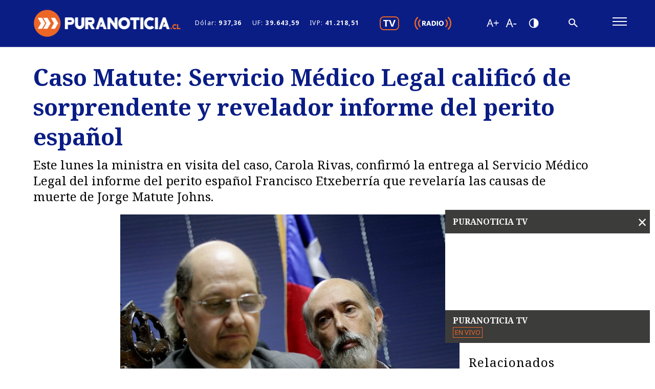

--- FILE ---
content_type: text/html; charset=utf-8
request_url: https://puranoticia.pnt.cl/noticias/nacional/caso-matute-servicio-medico-legal-califico-de-sorprendente-y-revelador/2014-10-28/083246.html
body_size: 12903
content:
<!DOCTYPE HTML>
<html lang="es-CL">
    <head>
        <!-- Meta tags -->
         
<title>Caso Matute: Servicio Médico Legal calificó de sorprendente y revelador informe del perito español | Puranoticia.cl</title>
<meta name="robots" content="index,follow">
<meta charset="utf-8">
<meta name="description" content="Este lunes la ministra en visita del caso, Carola Rivas, confirmó la entrega al Servicio Médico Legal del informe del perito español Francisco Etxeberría que revelaría las causas de muerte de Jorge Matute Johns.">
<!-- utiles -->
<meta name="viewport" content="width=device-width, initial-scale=1.0">
<meta name="HandheldFriendly" content="True">
<meta name="format-detection" content="telephone=no">
<meta http-equiv="X-UA-Compatible" content="IE=edge">
<meta name="author" content="Puranoticia" >
<link rel="shorcut icon" href="/favicon.ico" type="image/x-icon">
<link rel="icon" href="/favicon.ico" type="image/x-icon">
<link rel="canonical" href="https://puranoticia.pnt.cl/noticias/nacional/caso-matute-servicio-medico-legal-califico-de-sorprendente-y-revelador/2014-10-28/083246.html">
<!-- Meta tags Twitter-->
<meta name="twitter:card" content="summary">
<meta name="twitter:site" content="website">
<meta name="twitter:title" content="Caso Matute: Servicio Médico Legal calificó de sorprendente y revelador informe del perito español | Puranoticia.cl">
<meta name="twitter:description" content="Este lunes la ministra en visita del caso, Carola Rivas, confirmó la entrega al Servicio Médico Legal del informe del perito español Francisco Etxeberría que revelaría las causas de muerte de Jorge Matute Johns.">


<meta property="twitter:image" content="https://puranoticia.pnt.cl/cms/site/artic/20141028/imag/foto_0000000120141028083246.jpg" >

  
<meta name="twitter:site" content="@puranoticia">
<!-- Fin Meta tags Twitter-->
<!-- Meta tags FB  -->
<meta property="og:url" content="https://puranoticia.pnt.cl/noticias/nacional/caso-matute-servicio-medico-legal-califico-de-sorprendente-y-revelador/2014-10-28/083246.html">
<meta property="og:type" content="website">
<meta property="og:title" content="Caso Matute: Servicio Médico Legal calificó de sorprendente y revelador informe del perito español | Puranoticia.cl">
<meta property="og:description" content="Este lunes la ministra en visita del caso, Carola Rivas, confirmó la entrega al Servicio Médico Legal del informe del perito español Francisco Etxeberría que revelaría las causas de muerte de Jorge Matute Johns.">


<meta property="og:image" content="https://puranoticia.pnt.cl/cms/site/artic/20141028/imag/foto_0000000120141028083246.jpg">
<meta property="og:image:width" content="640">
<meta property="og:image:height" content="427">

  
<script type="application/ld+json">
{
    "@context": "https://schema.org/",
    "@type": "NewsArticle",
    "mainEntityOfPage": {
        "@type": "Webpage",
        "name": "Puranoticia",
        "url": "https://puranoticia.pnt.cl/noticias/nacional/caso-matute-servicio-medico-legal-califico-de-sorprendente-y-revelador/2014-10-28/083246.html"
    },
    "headline": "Caso Matute: Servicio Médico Legal calificó de sorprendente y revelador informe del perito español",
    "image": ["https://puranoticia.pnt.cl/cms/site/artic/20141028/imag/foto_0000000120141028083246.jpg"],
    "inLanguage": "es-ES",
    "datePublished": "2014-10-28T08:30:00-03:00",
    "author": {
        "@type": "Organization",
        "name": "Puranoticia"
    },
    "publisher": {
        "@type": "Organization",
        "logo": {"@type": "ImageObject", "url": "https://puranoticia.pnt.cl/cms/imag/v1/logos/logo_main_white.png"},
        "name": "Puranoticia",
        "sameAs": ["https://www.facebook.com/puranoticiaweb", "https://twitter.com/puranoticia"]
    }
}
</script>

        <!--CSS-->
        <link href="/cms/css/css/main.css?v=1.1.95" rel="stylesheet" type="text/css">
<link href="/cms/css/gridpak.css?v=1.1.91" rel="stylesheet" type="text/css">
<link href="/cms/css/swiper-bundle.min.css?v=1.1.91" rel="stylesheet" type="text/css">
<link href="/cms/css/swiper-custom.css?v=1.1.91" rel="stylesheet" type="text/css">
<link href="/cms/css/hits.css?v=1.1.91" rel="stylesheet" type="text/css">
        <link href="/cms/css/css/articulo.css" rel="stylesheet" type="text/css">
        <!-- Scripts -->
        <!-- Google Tag Manager -->
<script>(function(w,d,s,l,i){w[l]=w[l]||[];w[l].push({'gtm.start':
new Date().getTime(),event:'gtm.js'});var f=d.getElementsByTagName(s)[0],
j=d.createElement(s),dl=l!='dataLayer'?'&l='+l:'';j.async=true;j.src=
'https://www.googletagmanager.com/gtm.js?id='+i+dl;f.parentNode.insertBefore(j,f);
})(window,document,'script','dataLayer','GTM-NKK9NG2');</script>
<!-- End Google Tag Manager -->

<!-- Eventos Tag Manager -->
<script>
    // Gatilla eventos de video/audio de players Janux hacia Tag Manager.
    let start_time = Date.now();
    function januxMsg (msg) {
        // descartamos mensajes que no vengan de janux.
        if (msg.origin != 'https://pnt.janus.cl') {
            return;
        }
        let event_issued = msg.data.event_name ?? '';
        if (!event_issued.startsWith('audio_') && !event_issued.startsWith('video_')) {
            //console.log('discarding unrelated event');
            return;
        }
        let video_percent = msg.data.event_params.video_percent ?? 0;
        if (video_percent > 100) { video_percent = 100; }
        //console.log('januxMsg:',msg.data,event_issued,video_percent);
        let audio_percent = msg.data.event_params.audio_percent ?? 0;
        if (audio_percent > 100) { audio_percent = 100; }
        //console.log('januxMsg:',msg.data,event_issued,audio_percent);
        let status, event_type;
        if (event_issued.startsWith('video_')) {
            switch (event_issued) {
            case 'video_start':
            case 'video_play':
                video_percent = 0;
                start_time = Date.now();
                status = 'play';
                event_type = 'video_play';
                break;
            case 'video_pause':
            case 'video_stop':
                status = 'stop';
                event_type = 'video_stop';
                break;
            case 'video_progress':
                status = 'play';
                event_type = 'video_progress';
                break;
            case 'video_complete':
                status = 'stop';
                event_type = 'video_complete';
                break;
            case 'video_mute':
                status = 'mute';
                event_type = 'video_mute';
                break;
            case 'video_unmute':
                status = 'unmute';
                event_type = 'video_unmute';
                break;
            }
        }

        if (event_type) {
            window.dataLayer = window.dataLayer || [];
            window.dataLayer.push({
                'event': event_type,
                'gtm.videoCurrentTime': Math.floor((Date.now() - start_time)/1000),
                'gtm.videoDuration': 0,
                'gtm.videoStatus': status,
                'gtm.videoPercent': video_percent,
                'gtm.videoProvider': 'PNT live',
                'gtm.videoTitle': 'PNT live',
                'gtm.videoUrl': 'https://puranoticia.pnt.cl',
                'gtm.visible': true
            });
        }

        // caso de eventos de audio (radio)
        if (event_issued.startsWith('audio_')) {
            switch (event_issued) {
            case 'audio_start':
            case 'audio_play':
                start_time = Date.now();
                status = 'play';
                event_type = 'audio_play';
                break;
            case 'audio_pause':
            case 'audio_stop':
                status = 'stop';
                event_type = 'audio_stop';
                break;
            case 'audio_progress':
                status = 'play';
                event_type = 'audio_progress';
                break;
            case 'audio_complete':
                status = 'stop';
                event_type = 'audio_complete';
                break;
            case 'audio_mute':
                status = 'mute';
                event_type = 'audio_mute';
                break;
            case 'audio_unmute':
                status = 'unmute';
                event_type = 'audio_unmute';
                break;
            }

            if (event_type) {
                window.dataLayer = window.dataLayer || [];
                window.dataLayer.push({
                    'event': event_type,
                    'gtm.audioCurrentTime': Math.floor((Date.now() - start_time)/1000),
                    'gtm.audioDuration': 0,
                    'gtm.audioStatus': status,
                    'gtm.audioPercent': audio_percent,
                    'gtm.audioProvider': 'PNT live',
                    'gtm.audioTitle': 'PNT live',
                    'gtm.audioUrl': 'https://puranoticia.pnt.cl',
                    'gtm.visible': true
                });
            }
        }
        
    } // januxMsg

    //console.log('agrega event listener para eventos de janux player')
    window.addEventListener("message", januxMsg, false);
    // Genera un pageview programaticamente.
    // - si se pasa un pagetitle, se usa ese, de otro modo se intenta con document.title
    // - si se pasa un enlace, se usa ese como atributo pagePath del evento
    function sendPageview(pageTitle='', link='') {
        if (typeof pageTitle === 'undefined' || pageTitle == '') {
            pageTitle = document.title;
        }
        let eventObject = {
             'event': 'pageview',
             'pageTitle': pageTitle
        };
        if (link != '') {
            eventObject.pagePath = link;
        }

        window.dataLayer = window.dataLayer || [];
        //console.debug('sending a pageview with title '+pageTitle);
        window.dataLayer.push(eventObject);
    } // sendPageview

</script>
<!-- /Eventos Tag Manager -->

<!-- Google Ad Sense -->
<script async src="https://pagead2.googlesyndication.com/pagead/js/adsbygoogle.js?client=ca-pub-8175821426114329" crossorigin="anonymous"></script>
<!-- /Google Ad Sense -->


<meta name="google-site-verification" content="Ibo2NzQA3R6A9o-e11pOQd5xYnIJQsZZw0VoKYjGa6I" />

<!-- outpush -->
<script>window.pushMST_config={"vapidPK":"BMrjUr3ZnqRaZV3QZU2-Z88o3UZoJwKtGZf2ChMsVDkdKzoXGT2QQamHrm1eRffGlAmdFVHrDK64Z9dbitqlrXU","enableOverlay":true,"swPath":"/sw.js","i18n":{}};
  var pushmasterTag = document.createElement('script');
  pushmasterTag.src = "https://cdn.pushmaster-cdn.xyz/scripts/publishers/6654aa9cf59a0a0008b76e00/SDK.js";
  pushmasterTag.setAttribute('defer','');
  var firstScriptTag = document.getElementsByTagName('script')[0];
  firstScriptTag.parentNode.insertBefore(pushmasterTag, firstScriptTag);
</script>
<!-- /outpush -->
    </head>
    <body class="art general ">
        

    <div class="banner-itt" style="width:1px; height:1px;" data-size="[[1000, 590], [300, 250]]" data-sizeMap='{"1279x900":[],"1200x768":[],"991x800":[],"730x1024":["300x250"],"480x800":["300x250"],"0x0":["300x250"]}' data-adUnitPath="/27653347/ITT_1_PNT"></div>


        <!-- Scripts -->
        <!-- Google Tag Manager (noscript) -->
<noscript><iframe src="https://www.googletagmanager.com/ns.html?id=GTM-NKK9NG2"
height="0" width="0" style="display:none;visibility:hidden"></iframe></noscript>
<!-- End Google Tag Manager (noscript) -->

        <div id="fb-root"></div>
<script async defer crossorigin="anonymous" src="https://connect.facebook.net/es_LA/sdk.js#xfbml=1&version=v9.0" nonce="lPYq1tTu"></script>
        <!-- saltar al contenido-->
        <div class="access1">
            <a href="#contenido-ppal" tabindex="-1">Click acá para ir directamente al contenido</a>
        </div>
        <!--HEADER-->
        <!--HEADER-->
<header id="header" class="header">
    <!-- menú móvil -->
    <div class="auxi">
        <div class="menu-responsive mobile">
            <div class="main-navbar">
                <figure class="cont-logo">
                    <a href="/"><img src="/cms/imag/v1/logos/logo_main_white.png" alt="PuraNoticia"></a>
                </figure>
                <nav class="cont-navbar desktop">
                    <ul class="indicadores-economicos">
    <li>Dólar: <strong>937,36</strong></li>
    <li>UF: <strong>39.643,59</strong></li>
    <li>IVP: <strong>41.218,51</strong></li>
</ul>
                    <ul class="cont-links menu-sociales">
                        <li><a href="/cms/stat/player.html" data-exclude="true">
                            <img src="/cms/imag/v1/icon/ic-tv-w.svg" alt="Video Player"></a>
                        </li>
                        <li><a href="#" class="btnPlayRadio" data-exclude="true">
                            <img src="/cms/imag/v1/icon/ic-radio-w.svg"></a>
                        </li>
                    </ul>
                    <ul class="cont-access">
                        <li><a href="#" class="accessibilityTools__item d-flex font mas" id="plus"></a></li>
                        <!-- A+ -->
                        <li><a href="#" class="font menos" title="Disminuir tamaño de letra" aria-label="Disminuir tamaño de letra" id="minus"></a></li>
                        <!-- A- -->
                        <li><a href="#" class="buttom-contraste"></a></li>
                        <!-- Contrast -->
                    </ul>
                    <!-- Barra de búsqueda -->
                    <form class="search-cont" action="/cgi-bin/prontus_search.cgi" method="GET">
                        <div class="search-wrapper">
                            <div class="input-holder">
                                <input type="hidden" name="search_prontus" value="cms">
                                <input type="hidden" name="search_tmp" value="search.html">
                                <input type="hidden" name="search_idx" value="cms">
                                <input type="hidden" name="search_modo" value="or">
                                <input type="hidden" name="search_orden" value="cro">
                                <input type="hidden" name="search_form" value="no">
                                <input type="text" name="search_texto" id="search_texto" class="search-input" placeholder="Ingresa tu búsqueda">
                                <button type="submit" class="search-icon btn"><span></span></button>
                                <!-- icono despliegue buscador -->
                                <div class="search-icon ic" onclick="addClass('.search-wrapper', 'active');document.getElementById('search_texto').focus();"><span></span></div>
                                <!-- FIN icono despliegue buscador -->
                            </div>
                            <!-- icono cierre buscador -->
                            <span class="close" onclick="removeClass('.search-wrapper', 'active')"></span>
                            <!-- FIN icono cierre buscador -->
                        </div>
                    </form>
                </nav>
            </div>
            <!--FIN Barra de búsqueda -->
            <input class="menu-btn" type="checkbox" id="menu-btn">
            <label class="menu-icon" for="menu-btn"><span class="navicon"></span></label>
            <nav class="menu">
                <!-- Barra de búsqueda -->
                <form action="/cgi-bin/prontus_search.cgi" method="GET" class="cont-search mobile">
                    <input type="hidden" name="search_prontus" value="cms">
                    <input type="hidden" name="search_tmp" value="search.html">
                    <input type="hidden" name="search_idx" value="cms">
                    <input type="hidden" name="search_modo" value="or">
                    <input type="hidden" name="search_orden" value="cro">
                    <input type="hidden" name="search_form" value="no">
                    <input type="text" name="search_texto" id="search_texto_mobile" class="search-input" placeholder="Búsqueda">
                    <button class="search-icon"><img src="/cms/imag/v1/icon/ic_search.png" alt=""></button>
                </form>
                <div class="box-rss-movil mobile">
                    <ul class="cont-links menu-sociales">
                    </ul>
                    <ul class="cont-access">
                        <li><a href="#" class="accessibilityTools__item d-flex font mas" id="plus"></a></li>
                        <!-- A+ -->
                        <li><a href="#" class="font menos" title="Disminuir tamaño de letra" aria-label="Disminuir tamaño de letra" id="minus"></a></li>
                        <!-- A- -->
                        <li><a href="#" class="buttom-contraste"></a></li>
                        <!-- Contrast -->
                    </ul>
                </div>
                <div class="box-rss-movil mobile">
                    <ul class="indicadores-economicos">
    <li>Dólar: <strong>937,36</strong></li>
    <li>UF: <strong>39.643,59</strong></li>
    <li>IVP: <strong>41.218,51</strong></li>
</ul>
                </div>
                <!--FIN Barra de búsqueda -->
                <div class="sub-menu">
                    <ul>
                        
                        
                        <li><a href="/nacional">Nacional</a></li>
                        
                        
                        
                        <li><a href="/regiones">Regiones</a></li>
                        
                        
                        
                        <li><a href="/deportes">Deportes</a></li>
                        
                        
                        
                        
                        
                        
                        
                        
                        
                        
                        
                        
                        
                        
                        
                        
                        
                        
                        
                        
                        
                        
                    </ul>
                    <ul>
                        
                        
                        
                        
                        
                        
                        
                        
                        
                        <li><a href="/espectaculos">Espectáculos</a></li>
                        
                        
                        
                        
                        
                        <li><a href="/internacional">Internacional</a></li>
                        
                        
                        
                        
                        
                        <li><a href="/motores">Motores</a></li>
                        
                        
                        
                        
                        
                        
                        
                        
                        
                        
                        
                        
                        
                        
                        
                        
                        
                        
                        
                        
                        
                        
                        
                        
                        
                        
                        
                        
                        
                        
                        
                    </ul>
                    <ul>
                        
                        
                        
                        
                        
                        
                        
                        
                        
                        
                        
                        
                        
                        
                        
                        <li><a href="/mundo-inmobiliario">Mundo Inmobiliario</a></li>
                        
                        
                        
                        
                        
                        <li><a href="/negocios">Negocios</a></li>
                        
                        
                        
                        
                        
                        <li><a href="/puramujer">Pura Mujer</a></li>
                        
                        
                        
                        
                        
                        
                        
                        
                        
                        
                        
                        
                        
                        
                        
                        
                        
                        
                        
                    </ul>
                    <ul>
                        
                        
                        
                        
                        
                        
                        
                        
                        
                        
                        
                        
                        
                        
                        
                        
                        
                        
                        
                        
                        
                        <li><a href="/region-valparaiso">Región Valparaíso</a></li>
                        
                        
                        
                        
                        
                        <li><a href="/tendencias">Tendencias</a></li>
                        
                        
                        
                        
                        
                        <li><a href="/videos">Videos</a></li>
                        
                        
                        
                        
                        
                        
                        
                    </ul>
                    <ul>
                        
                        
                        
                        
                        
                        
                        
                        
                        
                        
                        
                        
                        
                        
                        
                        
                        
                        
                        
                        
                        
                        
                        
                        
                        
                        
                        
                        <li><a href="/editorial">Editorial</a></li>
                        
                        
                        
                    </ul>
                </div>
            </nav>
        </div>
        <!-- FIN menú móvil -->
    </div>
    <div id="player" class="ice_player" style="display:none;">
        <button class="btn-close btnHideRadio">
          <img src="/cms/imag/v1/icon/ic-close-w.svg" alt="">
        </button>
        <iframe scrolling="no" frameborder="0" allowfullscreen
            allow="accelerometer; autoplay; clipboard-write; encrypted-media; fullscreen; gyroscope; local-fonts; picture-in-picture; storage-access"
            style="border:none;width:100%;height:55px;padding:0px;overflow:hidden;"
        ></iframe>
    </div>
</header>
<!--/HEADER-->
<div>
    <!-- Pura Noticia tv Desktop -->
    <div class="bg-gris-oscuro box-player-video active-uno desktop puratv-player-container">
        <header class="video-header"><span>PURANOTICIA TV</span> <a class="boton-cerrar btnCerrarPlayer"
                onclick="removeClass('.box-player-video', 'active-uno')">×</a></header>
        <iframe scrolling="no" frameborder="0" allowfullscreen id="video_player_website_top"
            allow="accelerometer; autoplay; clipboard-write; encrypted-media; fullscreen; gyroscope; local-fonts; picture-in-picture; storage-access"
            src="https://pnt.janus.cl/front/video_player_website_top.html"
            style="border:none;width:100%;padding:0px;overflow:hidden;background-color:white"
            data-janusplayer='{"widgets":"no","timeline":"no","a_ratio":1.7777777777778}'></iframe>
        <script defer src="https://pnt.janus.cl/js-local/responsive_player2.js"></script>
        <footer class="video-footer">
            <strong>PURANOTICIA TV</strong> <span>EN VIVO</span>
            <div class="separa"></div>
        </footer>
    </div>
    <!-- Pura Noticia tv Desktop -->
    <!-- Pura Noticia tv Mobil -->

    <div class="video-banner active-dos mobile puratv-player-container">
        <div class="relative justify">
            <a href="#" class="btnPlayVideoMobile" data-exclude="true"><img src="/cms/imag/v1/icon/ic-tv-w.svg"
                    alt=""></a>
            <a href="#" class="btnPlayRadioMobile" data-exclude="true"><img src="/cms/imag/v1/icon/ic-radio-w.svg"
                    alt=""></a>
        </div>
        <div class="relative justify">
            <div id="puratv_mobile_iframe_container" style="display:none;"></div>
            <div id="radio_mobile" class="ice_player" style="display:none;">
                <button class="btn-close btnHideRadioMobile">
                    <img src="/cms/imag/v1/icon/ic-close-w.svg" alt="">
                </button>
                <iframe scrolling="no" frameborder="0" allowfullscreen
                    allow="accelerometer; autoplay; clipboard-write; encrypted-media; fullscreen; gyroscope; local-fonts; picture-in-picture; storage-access"
                    style="border:none;width:100%;height:55px;padding:0px;overflow:hidden;"></iframe>
            </div>
        </div>
    </div>

    <!-- Pura Noticia tv Mobil -->
</div>
        <!--/HEADER-->

        

        <div class="bg-gris banner-fixed active-tres mobile">
    <div class="relative">
        
        
        
        
        
        <div class="ad-pnt-slot banner-plain" style="width:320px; height:50px;" data-size="[320, 50]" data-adUnitPath="/27653347/320X50_FIJO_INTERIOR_MOVIL_PNT"></div>
        
        
        
    </div>
</div>
        <!--CONTENIDO-->
        <div id="main" class="main ">
            <div id="contenido-ppal">
                <!--Noticia Uno-->
                <section class="cont-art art-principal">
                    <div class="auxi">
                        <div class="row">
                            <header class="header-art col xs-12 xsm-12 sm-12 md-12 lg-12">
                                <div class="banner">
    
        
        
        
        <div class="ad-pnt-slot banner-plain banner-responsive" data-size="[[990, 90], [320, 50]]" data-sizeMap='{"1279x900":["990x90"],"1200x768":["990x90"],"991x800":["990x90"],"730x1024":["320x50"],"480x800":["320x50"],"0x0":["320x50"]}' data-adUnitPath="/27653347/INTERIOR_NOTICIA_SUPERIOR_PNT"></div>
        
        
        
    
</div>
                                
                                <figure class="img-wrap mobile">
                                    <img src="/cms/site/artic/20141028/imag/foto_0000000120141028083246.jpg" alt="Caso Matute: Servicio Médico Legal calificó de sorprendente y revelador informe del perito español">
                                </figure>
                                
                                <h1 class="subtit serif" id="contenido-ppal">Caso Matute: Servicio Médico Legal calificó de sorprendente y revelador informe del perito español</h1>
                                <div class="top mobile">
                                    <ul class="rss mobile">
                                            <li>
      <figure><a href="#" data-exclude="true" rel="nofollow noopener noreferrer" onclick="copyToClipboard('https://puranoticia.pnt.cl/noticias/nacional/caso-matute-servicio-medico-legal-califico-de-sorprendente-y-revelador/2014-10-28/083246.html')" class="link"><img src="/cms/imag/v1/icon/ico_rss_01.png" alt=""></a></figure>
    </li>
    <li>
      <figure><a href="#" data-exclude="true" rel="nofollow noopener noreferrer" onclick="window.open('https://twitter.com/intent/tweet?text=' + encodeURIComponent(document.title) + ' https://puranoticia.pnt.cl/noticias/nacional/caso-matute-servicio-medico-legal-califico-de-sorprendente-y-revelador/2014-10-28/083246.html','','width=555,height=330'); return false;" class="twitter" title="Publicar en Twitter"><img src="/cms/imag/v1/icon/ico_rss_03.png" alt="Publicar en Twitter"></a></figure>
    </li>
    <li>
      <figure><a href="#" data-exclude="true" rel="nofollow noopener noreferrer" onclick="window.open('https://www.facebook.com/sharer/sharer.php?u=https://puranoticia.pnt.cl/noticias/nacional/caso-matute-servicio-medico-legal-califico-de-sorprendente-y-revelador/2014-10-28/083246.html','','width=555,height=330'); return false;" class="facebook" title="Compartir en Facebook"><img src="/cms/imag/v1/icon/ico_rss_02.png" alt="Compartir en Facebook"></a></figure>
    </li>
    <li><a target="_blank" data-exclude="true" class="whatsapp" title="Compartir en Whatsapp, abrirá en una nueva ventana." href="https://api.whatsapp.com/send?text=https://puranoticia.pnt.cl/noticias/nacional/caso-matute-servicio-medico-legal-califico-de-sorprendente-y-revelador/2014-10-28/083246.html"><img src="/cms/imag/v1/icon/ico_rss_04.png" alt="Compartir en Whatsapp"></a></li>
    <li>
        <figure><a rel="nofollow noopener noreferrer" data-exclude="true" class="linkedin" title="Compartir en LinkedIn" href="#" onclick="window.open('https://www.linkedin.com/shareArticle?mini=true&url=https://puranoticia.pnt.cl/noticias/nacional/caso-matute-servicio-medico-legal-califico-de-sorprendente-y-revelador/2014-10-28/083246.html&source=LinkedIn','','width=555,height=330'); return false;"><img src="/cms/imag/v1/icon/ico_rss_05.png" alt="Compartir en LinkedIn"></a></figure>
    </li>
                                    </ul>
                                </div>
                                <p class="bajada"> Este lunes la ministra en visita del caso, Carola Rivas, confirmó la entrega al Servicio Médico Legal del informe del perito español Francisco Etxeberría que revelaría las causas de muerte de Jorge Matute Johns.</p>
                            </header>
                            <div class="aside-left col sm-2 md-2 lg-2 desktop">
                                <div class="banner">
    
        
        
        
        
        <div class="ad-pnt-slot banner-plain" style="width:160px; height:600px;" data-size="[160, 600]" data-adUnitPath="/27653347/INTERIOR_NOTICIA_160X600"></div>
        
        
    
</div>
                            </div>
                            <div class="col xs-12 xsm-12 sm-7 md-6 lg-7">
                                
                                <figure class="img-wrap desktop">
                                    <img src="/cms/site/artic/20141028/imag/foto_0000000120141028083246.jpg" alt="Caso Matute: Servicio Médico Legal calificó de sorprendente y revelador informe del perito español">
                                </figure>
                                

                                <div class="top">
                                    <div class="date">Martes 28 de octubre de 2014    <span>08:30 </span></div>
                                    <ul class="rss">
                                        <li>
      <figure><a href="#" data-exclude="true" rel="nofollow noopener noreferrer" onclick="copyToClipboard('https://puranoticia.pnt.cl/noticias/nacional/caso-matute-servicio-medico-legal-califico-de-sorprendente-y-revelador/2014-10-28/083246.html')" class="link"><img src="/cms/imag/v1/icon/ico_rss_01.png" alt=""></a></figure>
    </li>
    <li>
      <figure><a href="#" data-exclude="true" rel="nofollow noopener noreferrer" onclick="window.open('https://twitter.com/intent/tweet?text=' + encodeURIComponent(document.title) + ' https://puranoticia.pnt.cl/noticias/nacional/caso-matute-servicio-medico-legal-califico-de-sorprendente-y-revelador/2014-10-28/083246.html','','width=555,height=330'); return false;" class="twitter" title="Publicar en Twitter"><img src="/cms/imag/v1/icon/ico_rss_03.png" alt="Publicar en Twitter"></a></figure>
    </li>
    <li>
      <figure><a href="#" data-exclude="true" rel="nofollow noopener noreferrer" onclick="window.open('https://www.facebook.com/sharer/sharer.php?u=https://puranoticia.pnt.cl/noticias/nacional/caso-matute-servicio-medico-legal-califico-de-sorprendente-y-revelador/2014-10-28/083246.html','','width=555,height=330'); return false;" class="facebook" title="Compartir en Facebook"><img src="/cms/imag/v1/icon/ico_rss_02.png" alt="Compartir en Facebook"></a></figure>
    </li>
    <li><a target="_blank" data-exclude="true" class="whatsapp" title="Compartir en Whatsapp, abrirá en una nueva ventana." href="https://api.whatsapp.com/send?text=https://puranoticia.pnt.cl/noticias/nacional/caso-matute-servicio-medico-legal-califico-de-sorprendente-y-revelador/2014-10-28/083246.html"><img src="/cms/imag/v1/icon/ico_rss_04.png" alt="Compartir en Whatsapp"></a></li>
    <li>
        <figure><a rel="nofollow noopener noreferrer" data-exclude="true" class="linkedin" title="Compartir en LinkedIn" href="#" onclick="window.open('https://www.linkedin.com/shareArticle?mini=true&url=https://puranoticia.pnt.cl/noticias/nacional/caso-matute-servicio-medico-legal-califico-de-sorprendente-y-revelador/2014-10-28/083246.html&source=LinkedIn','','width=555,height=330'); return false;"><img src="/cms/imag/v1/icon/ico_rss_05.png" alt="Compartir en LinkedIn"></a></figure>
    </li>
                                    </ul>
                                    <p class="artic-hits-container"><span id="artic-hits"></span> visitas</p>
                                </div>

                                <div class="CUERPO">
                                    
                                    
<!--stit_vtxt_cuerpo-->
	<div class="anclas">
	
	</div>
<!--/stit_vtxt_cuerpo-->

	
 <p style="text-align: justify;">La magistrada dio a conocer la información, sin embargo declino referirse a los detalles respecto a las conclusiones. No obstante, fuentes del Servicio Médico Legal calificaron como sorprendentes y reveladores los resultados.</p>
<p style="text-align: justify;"><br />Ahora bien, la entrega del informe es solo una parte, pues los profesionales chilenos deberán analizar los resultados de Etxeberría, contrastándolos con los resultados obtenidos hasta ahora por el SML. Lo anterior, con el objeto de esclarecer el misterio de la muerte del joven estudiante, que a más de una década no logra ser dilucidada.</p>

<!-- 0 --><div class="ad-pnt-slot ad-vtxt banner-plain" style="width:300px; height:250px;" data-size="[300, 250]" data-sizeMap='{"1279x900":[],"1200x768":[],"991x800":[],"730x1024":[],"480x800":[],"0x0":[]}' data-adUnitPath="/27653347/300X250_PNT_INTERIOR_NOTICIAS_1"></div>


<p style="text-align: justify;"><br />Al respecto, el abogado Fernando Saenger, querellante en el caso, señaló que no estaban informados sobre el trabajo del antropólogo forense, pero recordó que de no poder confirmar la causa de muerte de Jorge Matute hay antecedentes ya en el sumario como para presumir un homicidio.</p>

<!-- 1 --><div class="ad-pnt-slot ad-vtxt banner-plain" style="width:300px; height:250px;" data-size="[300, 250]" data-sizeMap='{"1279x900":[],"1200x768":[],"991x800":[],"730x1024":[],"480x800":[],"0x0":[]}' data-adUnitPath="/27653347/300X250_PNT_INTERIOR_NOTICIA_2"></div>


<p style="text-align: justify;"><br />La relevancia del informe, dice relación con la existencia de dos informes previos en la investigación que dan cuenta de una causa de muerte indefinida, mientras que un tercero -evacuado por la perito Isabel Reveco- estableció que Jorge Matute había sido golpeado feroz y fatalmente.</p>

<!-- 2 --><div class="ad-pnt-slot ad-vtxt banner-plain" style="width:300px; height:250px;" data-size="[300, 250]" data-sizeMap='{"1279x900":[],"1200x768":[],"991x800":[],"730x1024":[],"480x800":[],"0x0":[]}' data-adUnitPath="/27653347/300x250_PNT_INTERIOR_NOTICIA_3"></div>


<p style="text-align: justify;">.</p>
<p style="text-align: justify;">Lee también <a href="/cms/nacional/perito-espanol-da-a-conocer-informe-sobre-la-muerte-de-jorge-matute-johns/2014-10-27/132623.html" target="_blank">Perito español da a conocer informe sobre la muerte de Jorge Matute Johns</a></p>

<!-- 3 --><div class="ad-pnt-slot ad-vtxt banner-plain" style="width:300px; height:250px;" data-size="[300, 250]" data-sizeMap='{"1279x900":[],"1200x768":[],"991x800":[],"730x1024":[],"480x800":[],"0x0":[]}' data-adUnitPath="/27653347/300X250_PNT_INTERIOR_NOTICIA_4"></div>


<p style="text-align: justify;"></p>
<p style="text-align: justify;">.</p>
<p style="text-align: justify;"><img alt="Imagen foto_00000001" id="foto_00000001" name="foto_00000001" src="/cms/site/artic/20141028/imag/foto_0000000120141028083246.jpg" style="float: right;" width="320" /></p>
<p style="text-align: justify;"></p>

<!-- 4 --><div class="ad-pnt-slot ad-vtxt banner-plain" style="width:300px; height:250px;" data-size="[300, 250]" data-sizeMap='{"1279x900":[],"1200x768":[],"991x800":[],"730x1024":[],"480x800":[],"0x0":[]}' data-adUnitPath="/27653347/300x250_PNT_INTERIOR_NOTICIA_5"></div>


<p style="text-align: justify;"></p>
<p style="text-align: justify;"></p>
<p style="text-align: justify;"></p>
<p style="text-align: justify;"></p>
<p style="text-align: justify;"></p>
<p style="text-align: justify;"></p>
<p style="text-align: justify;"></p>
<p style="text-align: justify;"></p>
<p style="text-align: justify;"></p>
<p style="text-align: justify;"></p>
<p style="text-align: justify;">.</p>
<p style="text-align: justify;"></p>
<p style="text-align: justify;"></p>
<p style="text-align: justify;">pn/dc</p>
                                </div>
                                                                
                                
                                <a href="#" class="comentarios" id="mostrarComentariosArt"> <span>Cargar comentarios</span></a>
                                <div id="fbCommentsContainer" style="display: none;"><div class="fb-comments" data-href="https://puranoticia.pnt.cl/noticias/nacional/caso-matute-servicio-medico-legal-califico-de-sorprendente-y-revelador/2014-10-28/083246.html" data-width="100%" data-lang="es" data-numposts="20"></div></div>
                                
                            </div>
                            <aside class="relacionados col xs-12 xsm-12 sm-3 md-3 lg-3 desktop">
                                <div class="auxi">
                                    <div class="banner aside">
    
        
        
        
        
        <div class="ad-pnt-slot banner-plain" style="width:300px; height:250px;" data-size="[300, 250]" data-adUnitPath="/27653347/300X250_SIDEBAR_PNT"></div>
        
        
    
</div>
                                    <div class="separa"></div>
                                    <header class="cont-tit">
                                        <div class="auxi-cont">
                                            <h2 class="tit big">Relacionados</h2>
                                        </div>
                                    </header>
                                    
                                    
                                        
                                            




<article class="xs-12 xsm-12 sm-12 md-12 lg-12">
    <div class="content">
        <figure class="img-wrap">
            
            <span class="tag">Nacional</span>
            <a href="/nacional/sag-afirma-que-exportaciones-de-cerezas-se-mantienen-con-total-normalidad">
            <img src="/cms/site/artic/20251124/imag/foto_0000000220251124222342/Aton_969336.jpg" alt="SAG afirma que exportaciones de cerezas se mantienen &quot;con total normalidad&quot; tras detección de plaga en cargamento que llegó a Brasil">
            </a>
        </figure>
        <footer class="cont-txt">
            <h3 class="subtit serif"><a href="/nacional/sag-afirma-que-exportaciones-de-cerezas-se-mantienen-con-total-normalidad">SAG afirma que exportaciones de cerezas se mantienen "con total normalidad" tras detección de plaga en cargamento que llegó a Brasil</a></h3>
            <p class="bajada">La autoridad fitosanitaria brasileña detectó Brevipalpus chilensis en un envío de poco más de 1 tonelada.</p>
        </footer>
    </div>
</article>






<article class="xs-12 xsm-12 sm-12 md-12 lg-12">
    <div class="content">
        <figure class="img-wrap">
            
            <span class="tag">Nacional</span>
            <a href="/nacional/sii-se-querella-contra-12-ciudadanos-chinos-por-ejercer-la-actividad-de">
            <img src="/cms/site/artic/20251124/imag/foto_0000000820251124215809/449295_6_666087ab79a69.jpg" alt="SII se querella contra 12 ciudadanos chinos por ejercer la actividad de casinos de juego de manera clandestina">
            </a>
        </figure>
        <footer class="cont-txt">
            <h3 class="subtit serif"><a href="/nacional/sii-se-querella-contra-12-ciudadanos-chinos-por-ejercer-la-actividad-de">SII se querella contra 12 ciudadanos chinos por ejercer la actividad de casinos de juego de manera clandestina</a></h3>
            <p class="bajada">Desde el organismo señalaron que no contaban con la autorización legal, administrativa ni municipal que posibilita el desarrollo del giro de casinos o casas de apuestas.</p>
        </footer>
    </div>
</article>






<article class="xs-12 xsm-12 sm-12 md-12 lg-12">
    <div class="content">
        <figure class="img-wrap">
            
            <span class="tag">Nacional</span>
            <a href="/nacional/corte-de-apelaciones-de-santiago-mantiene-en-prision-preventiva-a-abogados">
            <img src="/cms/site/artic/20251124/imag/foto_0000000720251124210400/Aton_1102538.jpg" alt="Corte de Apelaciones de Santiago mantiene en prisión preventiva a abogados imputados en el marco del caso &quot;Muñeca Bielorrusa&quot;">
            </a>
        </figure>
        <footer class="cont-txt">
            <h3 class="subtit serif"><a href="/nacional/corte-de-apelaciones-de-santiago-mantiene-en-prision-preventiva-a-abogados">Corte de Apelaciones de Santiago mantiene en prisión preventiva a abogados imputados en el marco del caso "Muñeca Bielorrusa"</a></h3>
            <p class="bajada">El tribunal de alzada resolvió que Mario Vargas, Eduardo Lagos y Gonzalo Migueles, acusados por cohecho, soborno y lavado de activos, se deberán mantener en anexo Capitán Yáber mientras se realice la investigación.</p>
        </footer>
    </div>
</article>



                                        
                                    
                                    <div class="separa"></div>
                                    <div class="banner aside">
    
        
        
        
        
        <div class="ad-pnt-slot banner-plain" style="width:300px; height:600px;" data-size="[300, 600]" data-adUnitPath="/27653347/300X600_SIDEBAR_PNT"></div>
        
        
    
</div>
                                </div>
                            </aside>
                        </div>
                    </div>
                </section>
                <!--Noticia Uno-->
                <div id="eScrollContainer"></div>
            </div>
        </div>
        <!--/CONTENIDO-->

        <!--JS-->
<script src='/cms/js-local/jquery/html5.js?ver=2.0.0'></script>
<script src='/cms/js-local/swiper-bundle.min.js?ver=2.0.0'></script>
<script src='/cms/js-local/helper.js?ver=2.0.0'></script>
<script src='/cms/js-local/domutils.min.js?ver=1.0.0'></script>
<script src='/cms/js-local/js-global.js?ver=3.0.7'></script>
<script src='/cms/js-local/HighContrast.class.js?ver=2.0.0'></script>
<!-- <script src='/cms/js-local/height.js?ver=2.0.0'></script> -->
<script src='/sst11/js-local/sst11.min.js?ver=2.0.0'></script>
<script src='/sst11/js-local/hits.min.js?ver=4.0.0'></script>
<script src='/cms/js-local/contentLoader.min.js?ver=5.0.10'></script>
<script async src="https://securepubads.g.doubleclick.net/tag/js/gpt.js"></script>
<script src='/cms/js-local/pushMaster.min.js?ver=2.0.0'></script>
<script src='/cms/js-local/slotParser.js?ver=4.0.4'></script>
<script src='/cms/js-local/eScroll.js?ver=7.0.17'></script>
<script>
    function copyToClipboard(fileurl) {
        let tempInput = document.createElement("input");

        document.querySelector("body").append(tempInput);

        tempInput.value = fileurl;
        tempInput.select();
        document.execCommand("copy");
        tempInput.remove();

        alert("Enlace copiado en el portapapeles");

        return false;
    }

    // cambiamos hora por fecha en noticias anteriores a hoy
    Dom.documentReady(helper.replaceHourByDate);

    // Al gatillarse la búsqueda, el form prontus_search debe cambiar a modo de búsqueda 'and' 
    // si search_texto > 64 caracteres, para hacer las búsquedas más eficientes en estos casos.
    // Dom.documentReady(function() {
    //     for (const form of document.forms) {
    //         if (form.action.match(/prontus_search.cgi/)) {
    //             form.addEventListener('submit', function(event) {
    //                 const search_texto = this.elements['search_texto'].value;
    //                 if (search_texto.length > 65) {
    //                     this.elements['search_modo'].value = 'and';
    //                 } else {
    //                     this.elements['search_modo'].value = 'or';
    //                 }
    //             });
    //         }
    //     }
    // });
</script>

        <!--FOOTER-->
        <!-- loop1 -->

    
    <!-- path = /cms/stat/publicidad/betano.html -->
    <!-- Betano -->
<script data-cfasync="false" type="text/javascript" id="clever-core">
/* <![CDATA[ */
    (function (document, window) {
        var a, c = document.createElement("script"), f = window.frameElement;

        c.id = "CleverCoreLoader75922";
        c.src = "https://scripts.cleverwebserver.com/6d5f87a0914679b9cb9381d15f3ff09b.js";

        c.async = !0;
        c.type = "text/javascript";
        c.setAttribute("data-target", window.name || (f && f.getAttribute("id")));
        c.setAttribute("data-callback", "put-your-callback-function-here");
        c.setAttribute("data-callback-url-click", "put-your-click-macro-here");
        c.setAttribute("data-callback-url-view", "put-your-view-macro-here");
        

        try {
            a = parent.document.getElementsByTagName("script")[0] || document.getElementsByTagName("script")[0];
        } catch (e) {
            a = !1;
        }

        a || (a = document.getElementsByTagName("head")[0] || document.getElementsByTagName("body")[0]);
        a.parentNode.insertBefore(c, a);
    })(document, window);
/* ]] > */
</script>

    
    

    
    <!-- path = /cms/site/edic/base/port/_m_form_suscripcion.html -->
    
 <script src="https://register.mcnet.cl/js-local/registro.js" name="pnt"></script> 

    
    

<!-- /loop1 -->
<!-- Boton hacia arriba -->
<a id="return-to-top" class="ir-arriba">
<img src="/cms/imag/v1/icon/ic_arrow_up.png" alt="">
</a>
<footer class="footer">
    <div class="auxi">
        <div class="row">
            <div class="col xs-12 sm-12 md-2 lg-3 cont-logos">
                <a href="/cms/site/edic/base/port/inicio.html" class="logo"><img src="/cms/imag/v1/logos/logo_main_white.png" alt="" data-exclude="true"></a>
                <ul class="contacto">
                    
                    
                    <li class="tit-footer">
                        <h2>Contacto</h2>
                    </li>
                    
                    
                    
                    
                    
                    <li><a href="mailto:editor@puranoticia.cl" target="_top" data-exclude="true">editor@puranoticia.cl</a></li>
                    
                    
                    
                    
                    <li><a href="/contactanos" target="_top" data-exclude="true">Contáctanos</a></li>
                    
                    
                    
                    
                    <li><a href="https://news.google.com/publications/CAAqBwgKMPiMtgswhajNAw?ceid=CL:es-419&oc=3" target="_blank" data-exclude="true">Síguenos en Google News</a></li>
                    
                    
                </ul>
            </div>
            <div class="col xs-12 sm-12 md-2 lg-2 cont-contact desktop">
                <ul class="contacto">
                    
                    
                    <li class="tit-footer">
                        <h2>Nosotros</h2>
                    </li>
                    
                    
                    
                    
                    
                    <li><a href="/quienes-somos" target="_top" data-exclude="true">Quienes somos</a></li>
                    
                    
                    
                    
                    <li><a href="https://puranoticia.pnt.cl/cms/site/list/port/feed.rss" target="_top" data-exclude="true">Feed RSS</a></li>
                    
                    
                </ul>
            </div>
            <div class="col xs-12 sm-12 md-2 lg-2 cont-contact desktop">
                <ul class="contacto">
                    
                    
                    <li class="tit-footer">
                        <h2>Temas</h2>
                    </li>
                    
                    
                    
                    
                    
                    <li><a href="/" target="_top" data-exclude="true">Home Puranoticia</a></li>
                    
                    
                    
                    
                    <li><a href="/cms/site/extra/calendar/index.html" target="_top" data-exclude="true">Archivo de noticias</a></li>
                    
                    
                    
                    
                    <li><a href="/politica-de-privacidad" target="_top" data-exclude="true">Política de Privacidad</a></li>
                    
                    
                </ul>
            </div>
            <div class="col xs-12 sm-12 md-2 lg-2 cont-contact desktop">
                <ul class="contacto">
                    <li class="tit-footer dos"> </li>
                    
                </ul>
            </div>
            <div class="col xs-12 sm-12 md-3 lg-3 cont-contact">
                <div class="box-twitter desktop">
                    <a class="twitter-timeline" data-lang="es" data-height="300" data-theme="light" data-exclude="true" href="https://twitter.com/puranoticia?ref_src=twsrc%5Etfw">Tweets by puranoticia</a> <script async src="https://platform.twitter.com/widgets.js" charset="utf-8"></script>
                </div>

            </div>
            <div class="separa"></div>

            <div  class="cont-sociales">
                <h4 class="tit">Síguenos</h4>
                <ul class="sociales-footer">
                
                <li><a href="https://www.facebook.com/puranoticiaweb/" target="_blank" data-exclude="true"><img src="/cms/site/artic/20210104/imag/foto_0000000120210104143426/fc.png" alt=""></a></li>
                
                <li><a href="https://twitter.com/puranoticia" target="_blank" data-exclude="true"><img src="/cms/site/artic/20210104/imag/foto_0000000220210104143615/ic_twitter.png" alt=""></a></li>
                
                <li><a href="https://www.youtube.com/@puranoticiachile" target="_blank" data-exclude="true"><img src="/cms/site/artic/20210104/imag/foto_0000000120210104144400/yo.png" alt=""></a></li>
                
                <li><a href="https://www.instagram.com/puranoticia_chile/" target="_blank" data-exclude="true"><img src="/cms/site/artic/20230426/imag/foto_0000000820230426184821/inst_43.png" alt=""></a></li>
                
                <li><a href="https://www.tiktok.com/@puranoticiachile" target="_blank" data-exclude="true"><img src="/cms/site/artic/20250428/imag/foto_0000000220250428113049/tiktok.png" alt=""></a></li>
                
                <li><a href="https://puranoticia.pnt.cl/cms/stat/player.html" target="_blank" data-exclude="true"><img src="/cms/site/artic/20220510/imag/foto_0000000820220510173146/player_50x40_2.png" alt=""></a></li>
                
                </ul>
            </div>
        </div>
        <div class="row">
            <div class="cont-sociales" style="min-height:200px;padding:20px 0px;margin-top:20px">
                <h4 class="tit">Baja nuestra app</h4>
                <a href="https://play.google.com/store/apps/details?id=cl.altavoz.app.janus.puranoticiatv" style="margin:5px;" class="store-link" target="_blank"><img style="width:95px;margin:5px auto" src="/cms/imag/v1/auxi/playstore.png" alt=""></a>
                <a href="https://apps.apple.com/us/app/puranoticia-tv/id6478404734" class="store-link" style="margin:5px;" target="_blank"><img style="width:95px;margin:5px auto" src="/cms/imag/v1/auxi/appstore.png" alt=""></a>
            </div>
        </div>
    </div>
</footer>
<!--/FOOTER-->

<script>
    Dom.documentReady(function () {
        contentLoader.init({
            domain: "puranoticia.pnt.cl",
            afterLoadContent: function () {
                if (typeof sendPageview == "function") {
                    sendPageview();
                }
            }
        });

    Dom.setWidth(".desktop.puratv-player-container", Dom.getWidth(".desktop.puratv-player-container"));
    Dom.setHeight(".desktop.puratv-player-container", Dom.getHeight(".desktop.puratv-player-container"));

    // $(".desktop.puratv-player-container").width($(".desktop.puratv-player-container").width());
    // $(".desktop.puratv-player-container").height($(".desktop.puratv-player-container").height());
    // $(".desktop.puratv-player-container").draggable();

    });
</script>
        <!--/FOOTER-->
        <!--JS-->
        
        <script>eScroll.init('/noticias/nacional/caso-matute-servicio-medico-legal-califico-de-sorprendente-y-revelador/2014-10-28/083246.html', '/cms/site/artic/20141028/pags/20141028083246.html','Caso Matute: Servicio Médico Legal calificó de sorprendente y revelador informe del perito español', '20141028083246', {containerSelector: '#eScrollContainer', articuloSelector: '.art-principal', mainJsonPath: '/cms/site/relac/tax/pags/2___art_relac.json', extraContentJsonPath: '', finishLoadArticCallback: true, isMobile: false});</script>
        
        <script>sst11.track("art", "20141028083246");</script>
        
        
        <script>
            hits.updateArtic(`55`);
        </script>

        
    </body>
</html>

--- FILE ---
content_type: text/html; charset=utf-8
request_url: https://www.google.com/recaptcha/api2/anchor?ar=1&k=6Lel48gUAAAAAGCDFfXnXwTNTQbTMj8-rA2SQWLv&co=aHR0cHM6Ly9yZWdpc3Rlci5tY25ldC5jbDo0NDM.&hl=en&v=TkacYOdEJbdB_JjX802TMer9&size=invisible&anchor-ms=20000&execute-ms=15000&cb=41mhdlpntq5t
body_size: 45486
content:
<!DOCTYPE HTML><html dir="ltr" lang="en"><head><meta http-equiv="Content-Type" content="text/html; charset=UTF-8">
<meta http-equiv="X-UA-Compatible" content="IE=edge">
<title>reCAPTCHA</title>
<style type="text/css">
/* cyrillic-ext */
@font-face {
  font-family: 'Roboto';
  font-style: normal;
  font-weight: 400;
  src: url(//fonts.gstatic.com/s/roboto/v18/KFOmCnqEu92Fr1Mu72xKKTU1Kvnz.woff2) format('woff2');
  unicode-range: U+0460-052F, U+1C80-1C8A, U+20B4, U+2DE0-2DFF, U+A640-A69F, U+FE2E-FE2F;
}
/* cyrillic */
@font-face {
  font-family: 'Roboto';
  font-style: normal;
  font-weight: 400;
  src: url(//fonts.gstatic.com/s/roboto/v18/KFOmCnqEu92Fr1Mu5mxKKTU1Kvnz.woff2) format('woff2');
  unicode-range: U+0301, U+0400-045F, U+0490-0491, U+04B0-04B1, U+2116;
}
/* greek-ext */
@font-face {
  font-family: 'Roboto';
  font-style: normal;
  font-weight: 400;
  src: url(//fonts.gstatic.com/s/roboto/v18/KFOmCnqEu92Fr1Mu7mxKKTU1Kvnz.woff2) format('woff2');
  unicode-range: U+1F00-1FFF;
}
/* greek */
@font-face {
  font-family: 'Roboto';
  font-style: normal;
  font-weight: 400;
  src: url(//fonts.gstatic.com/s/roboto/v18/KFOmCnqEu92Fr1Mu4WxKKTU1Kvnz.woff2) format('woff2');
  unicode-range: U+0370-0377, U+037A-037F, U+0384-038A, U+038C, U+038E-03A1, U+03A3-03FF;
}
/* vietnamese */
@font-face {
  font-family: 'Roboto';
  font-style: normal;
  font-weight: 400;
  src: url(//fonts.gstatic.com/s/roboto/v18/KFOmCnqEu92Fr1Mu7WxKKTU1Kvnz.woff2) format('woff2');
  unicode-range: U+0102-0103, U+0110-0111, U+0128-0129, U+0168-0169, U+01A0-01A1, U+01AF-01B0, U+0300-0301, U+0303-0304, U+0308-0309, U+0323, U+0329, U+1EA0-1EF9, U+20AB;
}
/* latin-ext */
@font-face {
  font-family: 'Roboto';
  font-style: normal;
  font-weight: 400;
  src: url(//fonts.gstatic.com/s/roboto/v18/KFOmCnqEu92Fr1Mu7GxKKTU1Kvnz.woff2) format('woff2');
  unicode-range: U+0100-02BA, U+02BD-02C5, U+02C7-02CC, U+02CE-02D7, U+02DD-02FF, U+0304, U+0308, U+0329, U+1D00-1DBF, U+1E00-1E9F, U+1EF2-1EFF, U+2020, U+20A0-20AB, U+20AD-20C0, U+2113, U+2C60-2C7F, U+A720-A7FF;
}
/* latin */
@font-face {
  font-family: 'Roboto';
  font-style: normal;
  font-weight: 400;
  src: url(//fonts.gstatic.com/s/roboto/v18/KFOmCnqEu92Fr1Mu4mxKKTU1Kg.woff2) format('woff2');
  unicode-range: U+0000-00FF, U+0131, U+0152-0153, U+02BB-02BC, U+02C6, U+02DA, U+02DC, U+0304, U+0308, U+0329, U+2000-206F, U+20AC, U+2122, U+2191, U+2193, U+2212, U+2215, U+FEFF, U+FFFD;
}
/* cyrillic-ext */
@font-face {
  font-family: 'Roboto';
  font-style: normal;
  font-weight: 500;
  src: url(//fonts.gstatic.com/s/roboto/v18/KFOlCnqEu92Fr1MmEU9fCRc4AMP6lbBP.woff2) format('woff2');
  unicode-range: U+0460-052F, U+1C80-1C8A, U+20B4, U+2DE0-2DFF, U+A640-A69F, U+FE2E-FE2F;
}
/* cyrillic */
@font-face {
  font-family: 'Roboto';
  font-style: normal;
  font-weight: 500;
  src: url(//fonts.gstatic.com/s/roboto/v18/KFOlCnqEu92Fr1MmEU9fABc4AMP6lbBP.woff2) format('woff2');
  unicode-range: U+0301, U+0400-045F, U+0490-0491, U+04B0-04B1, U+2116;
}
/* greek-ext */
@font-face {
  font-family: 'Roboto';
  font-style: normal;
  font-weight: 500;
  src: url(//fonts.gstatic.com/s/roboto/v18/KFOlCnqEu92Fr1MmEU9fCBc4AMP6lbBP.woff2) format('woff2');
  unicode-range: U+1F00-1FFF;
}
/* greek */
@font-face {
  font-family: 'Roboto';
  font-style: normal;
  font-weight: 500;
  src: url(//fonts.gstatic.com/s/roboto/v18/KFOlCnqEu92Fr1MmEU9fBxc4AMP6lbBP.woff2) format('woff2');
  unicode-range: U+0370-0377, U+037A-037F, U+0384-038A, U+038C, U+038E-03A1, U+03A3-03FF;
}
/* vietnamese */
@font-face {
  font-family: 'Roboto';
  font-style: normal;
  font-weight: 500;
  src: url(//fonts.gstatic.com/s/roboto/v18/KFOlCnqEu92Fr1MmEU9fCxc4AMP6lbBP.woff2) format('woff2');
  unicode-range: U+0102-0103, U+0110-0111, U+0128-0129, U+0168-0169, U+01A0-01A1, U+01AF-01B0, U+0300-0301, U+0303-0304, U+0308-0309, U+0323, U+0329, U+1EA0-1EF9, U+20AB;
}
/* latin-ext */
@font-face {
  font-family: 'Roboto';
  font-style: normal;
  font-weight: 500;
  src: url(//fonts.gstatic.com/s/roboto/v18/KFOlCnqEu92Fr1MmEU9fChc4AMP6lbBP.woff2) format('woff2');
  unicode-range: U+0100-02BA, U+02BD-02C5, U+02C7-02CC, U+02CE-02D7, U+02DD-02FF, U+0304, U+0308, U+0329, U+1D00-1DBF, U+1E00-1E9F, U+1EF2-1EFF, U+2020, U+20A0-20AB, U+20AD-20C0, U+2113, U+2C60-2C7F, U+A720-A7FF;
}
/* latin */
@font-face {
  font-family: 'Roboto';
  font-style: normal;
  font-weight: 500;
  src: url(//fonts.gstatic.com/s/roboto/v18/KFOlCnqEu92Fr1MmEU9fBBc4AMP6lQ.woff2) format('woff2');
  unicode-range: U+0000-00FF, U+0131, U+0152-0153, U+02BB-02BC, U+02C6, U+02DA, U+02DC, U+0304, U+0308, U+0329, U+2000-206F, U+20AC, U+2122, U+2191, U+2193, U+2212, U+2215, U+FEFF, U+FFFD;
}
/* cyrillic-ext */
@font-face {
  font-family: 'Roboto';
  font-style: normal;
  font-weight: 900;
  src: url(//fonts.gstatic.com/s/roboto/v18/KFOlCnqEu92Fr1MmYUtfCRc4AMP6lbBP.woff2) format('woff2');
  unicode-range: U+0460-052F, U+1C80-1C8A, U+20B4, U+2DE0-2DFF, U+A640-A69F, U+FE2E-FE2F;
}
/* cyrillic */
@font-face {
  font-family: 'Roboto';
  font-style: normal;
  font-weight: 900;
  src: url(//fonts.gstatic.com/s/roboto/v18/KFOlCnqEu92Fr1MmYUtfABc4AMP6lbBP.woff2) format('woff2');
  unicode-range: U+0301, U+0400-045F, U+0490-0491, U+04B0-04B1, U+2116;
}
/* greek-ext */
@font-face {
  font-family: 'Roboto';
  font-style: normal;
  font-weight: 900;
  src: url(//fonts.gstatic.com/s/roboto/v18/KFOlCnqEu92Fr1MmYUtfCBc4AMP6lbBP.woff2) format('woff2');
  unicode-range: U+1F00-1FFF;
}
/* greek */
@font-face {
  font-family: 'Roboto';
  font-style: normal;
  font-weight: 900;
  src: url(//fonts.gstatic.com/s/roboto/v18/KFOlCnqEu92Fr1MmYUtfBxc4AMP6lbBP.woff2) format('woff2');
  unicode-range: U+0370-0377, U+037A-037F, U+0384-038A, U+038C, U+038E-03A1, U+03A3-03FF;
}
/* vietnamese */
@font-face {
  font-family: 'Roboto';
  font-style: normal;
  font-weight: 900;
  src: url(//fonts.gstatic.com/s/roboto/v18/KFOlCnqEu92Fr1MmYUtfCxc4AMP6lbBP.woff2) format('woff2');
  unicode-range: U+0102-0103, U+0110-0111, U+0128-0129, U+0168-0169, U+01A0-01A1, U+01AF-01B0, U+0300-0301, U+0303-0304, U+0308-0309, U+0323, U+0329, U+1EA0-1EF9, U+20AB;
}
/* latin-ext */
@font-face {
  font-family: 'Roboto';
  font-style: normal;
  font-weight: 900;
  src: url(//fonts.gstatic.com/s/roboto/v18/KFOlCnqEu92Fr1MmYUtfChc4AMP6lbBP.woff2) format('woff2');
  unicode-range: U+0100-02BA, U+02BD-02C5, U+02C7-02CC, U+02CE-02D7, U+02DD-02FF, U+0304, U+0308, U+0329, U+1D00-1DBF, U+1E00-1E9F, U+1EF2-1EFF, U+2020, U+20A0-20AB, U+20AD-20C0, U+2113, U+2C60-2C7F, U+A720-A7FF;
}
/* latin */
@font-face {
  font-family: 'Roboto';
  font-style: normal;
  font-weight: 900;
  src: url(//fonts.gstatic.com/s/roboto/v18/KFOlCnqEu92Fr1MmYUtfBBc4AMP6lQ.woff2) format('woff2');
  unicode-range: U+0000-00FF, U+0131, U+0152-0153, U+02BB-02BC, U+02C6, U+02DA, U+02DC, U+0304, U+0308, U+0329, U+2000-206F, U+20AC, U+2122, U+2191, U+2193, U+2212, U+2215, U+FEFF, U+FFFD;
}

</style>
<link rel="stylesheet" type="text/css" href="https://www.gstatic.com/recaptcha/releases/TkacYOdEJbdB_JjX802TMer9/styles__ltr.css">
<script nonce="difjYSSQHtFGX-o9lVQs7Q" type="text/javascript">window['__recaptcha_api'] = 'https://www.google.com/recaptcha/api2/';</script>
<script type="text/javascript" src="https://www.gstatic.com/recaptcha/releases/TkacYOdEJbdB_JjX802TMer9/recaptcha__en.js" nonce="difjYSSQHtFGX-o9lVQs7Q">
      
    </script></head>
<body><div id="rc-anchor-alert" class="rc-anchor-alert"></div>
<input type="hidden" id="recaptcha-token" value="[base64]">
<script type="text/javascript" nonce="difjYSSQHtFGX-o9lVQs7Q">
      recaptcha.anchor.Main.init("[\x22ainput\x22,[\x22bgdata\x22,\x22\x22,\[base64]/[base64]/e2RvbmU6ZmFsc2UsdmFsdWU6ZVtIKytdfTp7ZG9uZTp0cnVlfX19LGkxPWZ1bmN0aW9uKGUsSCl7SC5ILmxlbmd0aD4xMDQ/[base64]/[base64]/[base64]/[base64]/[base64]/[base64]/[base64]/[base64]/[base64]/RXAoZS5QLGUpOlFVKHRydWUsOCxlKX0sRT1mdW5jdGlvbihlLEgsRixoLEssUCl7aWYoSC5oLmxlbmd0aCl7SC5CSD0oSC5vJiYiOlRRUjpUUVI6IigpLEYpLEgubz10cnVlO3RyeXtLPUguSigpLEguWj1LLEguTz0wLEgudT0wLEgudj1LLFA9T3AoRixIKSxlPWU/[base64]/[base64]/[base64]/[base64]\x22,\[base64]\\u003d\x22,\x22w5rCpcOwCsK4w6TCsyXDrQ/CsG9RTsKHXgg4w4vClT1iUcO2wp7Ci2LDvS0owrN6woEtF0HCm07DuUHDkBnDi1LDsS/[base64]/Ch8KjU8Krw7nCkcKJE8K6wprCtMOCQMOYYsKIw4jDkMO8wrciw5cewr/Dpn0FwqjCnQTDosKFwqJYw7PCrMOSXVXCiMOxGQfDl2vCq8KxPDPCgMOew7/DrlQ7wqZvw7FgMsK1AGVVfiURw51jwrPDjC8/QcO3AsKNe8ORw4/CpMOZPxbCmMO6UsKqB8K5woQrw7t9wrnCtsOlw79iwrrDmsKewoUXwobDo3fCqC8OwqQOwpFXw5DDtjRUe8K/w6nDusOYeEgDf8KNw6t3w6fCh2U0wp7DmMOwwrbCvcKlwp7Cq8KXLMK7wqx8wrI9wq1kw4nCvjgvw4zCvQrDl3TDoBtxQcOCwp19w6QTAcOlwpzDpsKVciPCvC8fSxzCvMO+GsKnwpbDtAzCl3ElQcK/w7tZw7BKOA0Tw4zDiMKbW8OAXMKSwoJpwrnDgVvDksKuLgzDpwzClsO+w6VhNTrDg0NPwp4Rw6URJFzDosOLw4h/InvCtMK/QBDDtlwYwpjCuiLCp3/Djgsowq/DuQvDrDtHEGhbw6bCjC/CvsKDaQNReMOVDVTCncO/w6XDixzCncKmekNPw6J2wrNLXSXCpDHDncO0w647w6bCtBHDgAhGwq3Dgwl5FHgwwqcFworDoMOgw5M2w5d9W8OMenIYPQJTQmnCu8KJw4APwoI2w47DhsOnPsKqb8KePXXCu2HDmMOlfw0DA3xew4F+BW7Dt8KcQ8K/[base64]/CpMKhM3LCjVgxdsO2wr3DrcK3w5wlOEl+cFTCtMK0w40mcMOWNXHCtcKAQEzCk8OHw4l8F8KJOMKUUcKrDMK0wppnwqDCtDw1wqcQw5fCgT1Kwo7Cm0g4w73Dj1dOLMOhw6hEw4PDu37Cp2stwpfCssOnw5/CtcKmw7pyG09Yd2vClzxJfMKqZVnDqMK6UB8sIcKfw6MpOREIQcOsw6zDmjDDh8OGS8OwXcOZGsKSw6UveyAoaHoDQjZfwpHDs2kGJBh/w7FFw4cdw67Dux1STz1IDUTCscK5w65gTzZDOsOmwq/DoGHDtsOHAUnCoQRuJQ9nw7PCiyIOwqcBbHLCoMOXwrPCjwvCrhrDrjEpw4TDoMK1w6Ihw65ma2DCssKlwqPDicO4GMONRMOEwrZ5w6AAIi/DpMK/wr/CsDYaU37CmsO3UMKNwqVKwr3Dtwp+JMOiCsKBM2bCqHQuKjrDnF3DqcOXwoodN8KsUsKww6cgL8K0F8OVw5fDolLCp8OLw4YTM8ODez8tOsOHw6fCpMOJw7XCnFkKw7trwo/CsW0BLhBSw4jCnALDoVARTx8KLTRMw7jDlChuDgsJacKlw6gHw6HCp8OXB8OKw6NEIMKVI8OTVx1wwrLDkknDkcO8woDCrFvCvXTDrh5IRDcTOD4QE8OtwrMzwrQFNAIJwqfCuBFpwq7Cn2Zyw5MZAEjDllFQw7bDlMKBw496TH/CmEfCsMKISsKBw7PDsk4UY8KawrHDgcK7D3EuwozCssOyXMORwozDtXXDjAImDsO/[base64]/DmG0DIsKeMh3CnF/Cm2gOwrXCscKICDlrw63DojXCk8OzM8K9w4s/[base64]/CqcKqw5vCnwnCoCbCkkvCpWHCvRpRf8OiXl8ICcK9wqfDkw8hw7DCuUzDgcOUM8KBAgDDp8Klw4fCoTnDpzwlw7TCu18KU2Vmwo12LsOfNsK5w4zCnEDCj0TCu8KJWsKaPh9MZEQKw4fDjcKjw6LCr2FFWhbDt0kkSMOpLwB5XUnDkE/DszBUwooTwosoVsKowpV3w6MuwphMVsKef0E9JA/ClxbCjhIyVwwScTzCuMKQw7k1w6bDicOvw4lSwpPCusKbGFp/w7PCgCDDtkFoIcKKd8KJwqXDncKXwqvCsMO/[base64]/DrcKRGS1Lw5rDr8KYwqTCrlXDpzdkw7EuTcOLfMKPwoHCq8Obw6fCuFvCgMOIScKSH8KPwpjDpm1jf2YtBsKtL8KtXsK0wrfCv8KOw4cmw4gzw53DiBNawrbCiUXDjmDCnUDCuWIYw73DhsKuMMKbwpwyMzQ5wr3CosKkNl/[base64]/[base64]/[base64]/bcO2QcKiBhjDl8OFLgw8w5kbw4/CtMK+RyzCj8Onc8OxQMKJOMOzfMKTHcOtwrHDjid3wpslecOcZsK3w44Cw7EWcsKgdMKgdMKsJsOEw4YPG0fCjkHDicO9wq/[base64]/DiS94UhnDtsOVw5k7Qw0ew4HDgy/Cm8K5woccw7/DsGjCgypKcGbDs3zDlWQOEk7DjS3CksK9wo3Cg8KJw7sJR8O9BcO+w63DijjCvX7CqDfDijXDinfCr8Ozw5dvwqZ0w6lsThjCiMKGwr/Dq8Kqw53CklfDr8Kxw7tFGAIUwph6w7UdFBDCv8KGw5skw7VaCBjDp8KLbcK4Tn52wrERGUPChcOHwqvDmMOdSFfDhAfDosOcYsKaPcKNwpTCmcK1IUFVwpfCisK+IsKxGj3DjlDCn8Orwr88A0vCnQ/CsMKjwpvDlBU+M8OLw4suwroOwpcNORJdZjggw63DjAoyE8KDwoRDwqVGw63CocKfw5fCqHgIwpMMwoEZRGROwox6wrQZworDqDoNw5HCnMOmw6dQccOMG8OGwo0Iwr/CkE3CtcOew57Dp8KLwownWcO3w6g7eMKHwqbDssKKw4BdTcK8wrBow73CtCzChsKEwr5JOMKpenpvwqTCjsKmXcK2YFxLWcOuw4hDeMKNfsKtw4NWKjA4ecOkAMK1wpp9McOvT8K0w7haw53Cgw/[base64]/Vj3CogvClyo0QQEpwqAjw47DsMOBwrV8D8KSblFxPsOONcOuXMKuwphAwqlQA8O/UEBjwrXClsOHwpPDnmhaR03DjBt1BsOaZnXCs2LDsWLChMKYY8KCw7/Cj8OVUcOPUUDDmMOEw6Umw7YKecKmwo3CuTbDqsKhNVIOwr4Twr7DjBrDvC7DpCkRwp4XMhnCuMK+wonDpsKqEsOCwoLCk3nDnTRtSzzCjC1yZUp2wrXCj8O6CcOnw5Qew7XDn1vCtsKPQV/[base64]/ClsKnw6Fcw5DDssOHw6PDi8ORTizDt8K0MMOzccKsXk7CgQHCr8Opw7vCuMOew5lIwrvDp8OBw43CoMO7elpEC8KTwqtZw5bDhVYrZ3vDnR0LbMOCw4HDtsO+w7w8RsKCGsOjbcKEw4TCgABCDcO2w4rDvnfDq8OVBAhywrjDszo/AMK9dGLDrMK1w4ETw5FTwpvDrkJWw6rDn8K0w7zDvDcxwrPDlsKCW318wobDo8KxasKEw5N1W2gkw7owwqPCiH4AwpfDmQ9lY2HDhS3DnXjDscKhAMKvwoByRHvCkiPDv1zCniXDqgMdwo9Lwrprw77CjzrDnw/[base64]/w5QJbxTDm8KeGlomRAZ7UQ7DhXozw6/DhMOYJcKHc8KRaR0Ew4ULwozDn8OSwpNEOsOWwpQYWcOMw44HwpIlfTohwojDk8OfwpHCvMO9ZsOPw7pOwpHDuMOKw6p6wrgCw7XDmwsLNgHDlcK9RMK5w6t+SsO0WMKVPRHDhMObbn8gwr/[base64]/Dknt3VcOjYgzDlntuw5vCusK3MgfDh3Nzw7TCvj3DhjRJK2PCsjMURCMRY8OXw7PChSfCiMKgZDpbwqxJwqPDpEMERMKrAC7DgiMgw6/ClXcURsOGw5nCvx1Ddi3CusKcVBUpVy/ChUlJwox+w5QrXFscw6AiJMOZTcKgNQgjD317wpPDuMK3a2/DozoqRzHDp1NiWMKEJcKRw5ZmfQRtwoohw6HChTDChsK2wrNwNUjCn8KxUm7Dnht9w4srGnpPUnljwoXDrcOgw5TCn8K+w4/Dj33CulJZGsOiwoRkS8KKO3DCsXxqwrrCt8KTwp7DmsOlw5rDtQfCiy/DtsOcwpsHwq7CtsO0T3hoc8Kaw5rDrC/CijDCmBLDrMKFZDUdKX0BGUtHw70Sw4BSwqbCgcOuwpNCw7TDrWnDl1fDsAo2IcOwMAFKGcKkScK0w4nDmsKpcUV2w7nDp8KZwrgdw6vCu8OgEDvDpcKNUFrDsl0xw7o4ZsK+JlB4w6B9wo4EwrPDom7DmwV2w5LDusKPw5VEdsOIwpPDhMK2wonDpX/CjwpZXz/[base64]/Cn1nCqn1XKS/DncKLw4oRw6LDkkXDnMKMd8OUJsK4w7jCssOlw5Zaw4TCmRTCncKdw4XCpEDCt8OdLsOuNsOtfxfCs8OfV8KXIHB0woVBw53DvELDlsOSw75fw6EQcVMpw6nCoMORwrzDmMOJw4PCjcKnw7Bgw5tTM8K4ZsOzw5/CisK6w4PDuMKCwqoNw57DgXRbQUt2RcKzw7wpw5XCoXLDvzfDqsOdwp7DoTnCqsOYwrlgw4TDhWTDnDUTw5hxG8KkbcK1bFLDt8KCwopPFcKLXkopYMKgwrxUw7nCr1/DhcOew7sLAHAZwpo+aTwVw4dFecKhO0/DmcOwS0LClMOJN8K1AEbCvFrCicOTw4DCocKsCBhZw4ZQwr9IfEhsCsOAFsOVwozCm8O0E1bDksOMw60Qwo8vw7gFwp3CqsKjZ8OWw5zDpE7Dj3PCpMK/FsKhMRQyw7HDpcKRwonCiRlGwrrCvcKrw4g3G8KrMcOsJ8ODc1dvb8Ovw57Ci3MAZsOPc1cbXWDCryzDtMKlPHBrw6/DjFJ6wrFYH3bCoRRUwpPDhS7Clk4iTh9IwrbCl3l5XcO0woNXwo/CuAxYw6vDgQ4tWcOBWMOMKsOSGcKATETDtXJKw5/CqWfDm3BaGMK0wo4jw4/DuMKOBsKPDV7Dh8K3S8O6CcO5w57Ct8KEbCNMfcOuw6/[base64]/CoBfDncK7fcKLV8ObDBDDgEROw783WcOMwrDDhUB/wr8/[base64]/Do8OELxjDjWTCminDtADDp8OAwo87wrzDtk5MSTt4w5LCmlXCqT5iO2U8PcOOXsKGNWvDpcOrYHIzXwzDkGfDtMOdw6Vvwr7DqcK9wr8/w5hqw6LDjh7CrcKyTWDCkH/Ct2kJw5PDuMKtw6BFecKFw4rDl089wqTCocKAw4JRw77CqVZrPsOvWjvDm8KlI8OKw5oawpwqOFfDuMKZZx/Cs3pUwowVSMKtwonCpyDCkcKPwodOw6DDsSVpwpkvw7nDkSnDrGTDvMKhw53CrwLDgMKJwofDssOhwoAIwrLDjyNgDH9qw7gVW8KkZsOkKcKSwrsmci/ClCDDrFLCr8OWMknDl8Ojwr/CriIWw7rCosOHBG/CtH1Xa8KiTS3DuWQ9M1VTK8OOLWdnXQ/Dp27DpUXDkcOWw6LDu8OaQ8OFEVfDosKuIGZmBMK/[base64]/[base64]/CmsKfSVEQw7LCvTkcWMOiw4LDl8KBwq0QSzXDmcKiVcO9NiHDqi/[base64]/DrsOnw6LCsz0XGgXCtlhowpXChMK+Wj1NMFfCtw4ZTMOrwqfCoxXDtyTCj8Klw63DiSnCqmvCosOEwrjDrMKqScO1woZmD25dRHfCuQPCo3AGwpDDhsOIZV8jScOdw5bCiwfCvHN3w6nDhzBkK8KhXkzDnAnDjcKvL8OGeC/DpcOjZMKtGsKnw53Dsz8IBQzDn0gbwod1wqzDg8KKYMK9N8K1G8Omw6/Ck8O9wrp8w7Elw6nDpGTCtUJKcEVuwpkKwobCsU5hCzptTRthw7YQUUUOB8Kdw53DnivCjCYjL8OOw7whw5cmwq/[base64]/wp/DtsKCT8ONwqLCpVVLFMKBw6nDjMKZF8O5w5/[base64]/wp/[base64]/[base64]/[base64]/wrbCqsKcw6XDvi3CtGLDvcKjbsKIw7TChcKAM8KEw7TCsSZXwrQzPcKsw7k2wp1VwovCpMKNOMKFwqxKwqtYXS/DmMKqwqvDgDpdwrLCncK1TcO0wqYaw5rDv3bCqsO3w6/DvcKIcjnDrGLDvsOBw4gCwqnDssKnwqhuw7UWACLDlUvCjQTCtMKJIMOyw48lIkvDrsObwpgKOU7ClcOXw4fDuA/DgMOYwofCncKAf2wrC8KnAR7DqsOdwrg3GMKNw7xzwrM0w5jCvMOiK0nCvcOCVzhLGMOYw5QsPWNVKwDCkE/[base64]/ColkPwpvCpMKyw7xNPk9jwqTCusOhYThOH3HClsOqw43DqEkubsKUwrHDpMK/woXCsMKELVrDiGbDs8OEDcO8w7o/f2AMVDHDnGx+wrfDqVR/V8OtwpzCosOhUCAEwq0tw5jDoAXDqHUMwqwWXMKYIRBnw4jDlnXCuyZoTEvCnApoe8K8EMObwrTCn28/wqRoacOdw67CncOmWcOqw5LDosKdwqx2w4EoFMKawp/Dt8OfKgNGPcOMS8OGOcO2wpl3Xyt6wr0nw5sYQT0kEyfDqVlJAcKeLlMaZV8Pw65cYcK5w7PCnsKEBCQRw7RNJsO+AsKFwpB+WH3CszY/Z8KWJzvDi8KOS8OLwpIAeMKzw4/[base64]/CrsKgO8KtWXNpZXHCq8OGQ8OrRMKeaHMvRn3DgcKGEsOpw57CiHLDtl98JETCtGxIUE8+w5XDoDbDigbCsmbCisO6wrfDlcOmGcOiDcO6wo5Mb0dYWsK2w7nCp8OwbMO/N09cM8KMw65tw7bCsWRuwq7CqMOMw74gw6h4w4XDq3XDhAbDgR/[base64]/Dng8zUMO9Uz0xw6DCvMOGW8OsNGXCp8OSB8KWwrzDhcOFF2xzeVYnwoLCoQwgwrvCrcO1w7nDg8OQH3/DnX5uUF47w4/DicKXUDRbwpTCrsKEZko2TMKyMjpqw7g3wqplA8Oqw4FxwrLCvCjCgMO0aMOnUWguCVMOSMOrw6kbfsOtwqU6wr0ASWYrwr/DgmEdwpTDhGDDn8OCBMKbwr1MZsOaNsOuXsOZwobDmGpZwqXCisOdw7krw7TDucOUw7LCq3LDi8Obw7U7OxbCkcOWLRhsUsKmw6MdwqQaCzUZwpE2wrJSbgzDriUkFsKePcO0SsKlwqEbw5cMworCnHV4VWLDjFkIw6VwDSVIasKAw63CshQXfFzDvU/[base64]/DssK1ccKrw6fDjwDCuEPDicOyw7nDmBRpO8KMCCTCkxvDn8ORw7DDpQ0kVUbClmLCqcOkVcKtw7rDjXnCgF7DhFtOw5TDrMOvdmjDlBUCTyvDm8OPUMKjLnfDg2LCicKOWcKrRcOqw7zDvgYww6LDlsOqCnYpwoPDjy7CpzFIwpRIwq7DonRxOxrCnzfChF4/K2HCixzDjFHDqRDDuhMUOxVcM2rCjR4rDmogw551asOBBVAGRnPDqE15wp5wXMO8c8OkdF5PQ8KawrTCr2ZLVsKZVcOqcsOowrg9wr5mw4zCqmZawoNOwqXDhwvDv8OmCXjCrSMdw5HCnsOYw7l4w7Riw5lvEcKkwpNaw6nDh0TDrFw/ahx3wrbDkMKdZ8OoUcOecMOLw5/ClyvDsWjCqsKyIUYefkvCplB/KcOpKzpLL8KrPMKAT0ktMAooUcKWwrwEw5hzw4LDm8KSY8O0wplOw7rDhWlAw6Jmc8K2wrgDSUofw6AOZ8OIw7lxPMKkw7/[base64]/DtiUxw45Iwr1ew4YIwpHDqDrDjzPDqMOywprCsGAPwq7DiMOyFTNkwoHDqXXDlCHDhXvCr2YKwqpVw4Ubw7xyC2BARllWEcKqDMOGwocOw5vDvHlFExYOw7TCtcO4D8O5VnkjwqfDucKBwozChcOrwqMowr/DmMK2B8KqwrnCs8OhZlN5w6/ColfCtRPCjk7CvRLClHTCtXIfbzkawpJcw4LDg0J4wonCoMOyw57DhcOQwr45wpZ6R8O8wqZYdFUvw5ohIsOLwqY/[base64]/w7HDuMKgSsKpw5XCrT/ChcKQEsKcw7I3McKRwp1Nw4w0JsOeTMO7EnnCtm/Dh3jCgMKUfcKMwpt8fcKSw4sgVsKlA8OKXijDvsOdGhjCqy7DrsKDYSfCnC1IwpgKwqrCqsOYPSTDk8KOw4ZYw5LCgHXDmBLDmsKjYSMhS8KkTsKhw7TDv8KIXcOubBNnGRYBwpXCq2HCqcOnw6/CrsOkV8K9KjvClQUlwoHCusOPwqHDucKuHy3Ck1kywpbCssK4w70mJTzDgyQQwrMlwrDDjGI4JsKDYU7DkMKxw5wgbQtUNsKbwpwAwozCgcOZwrVkwoTDjydow6JQHsKoUsOcwq4Tw6PDp8Kaw5vComBcej3DiFMuFcOyw43Cvm0jJ8K/D8K2wq/Dm21hNADDg8KWOSDDhRQ/M8Olw7HDoMODSEvCvT7Ch8KMFsKoGnvDhcOdPcOtwoPDoxZqwo/CuMOIRsKDZMKNwoLCozBNZxLDnSXCiy1pw4MlwojCoMKmLsKTfsKAwqNvISpfwrTCtcKow5rCkMOjwokOMgMXHMOudMOnwpN1LBZ5wrckw7vCmMO6wo0AwrTDiyFYwr7Cmxwbw6nDscOkLVjDs8KtwqxRw5jCojTDkVnCjMK4w5xDwpXCtGzDuMOew7Etc8OgVC/DmsK0w7lmG8KcEMKtwoFew40fMMOBwpRDwoEbAD7CjjgPwoVafWvCi00tCzfCgA7CrnkIwpZZwpTDtm95dcOLd8K+HyHCnMOnw7TCglAjwoXDlMOkCcOAKsKBJm0UwrLDicKrFcK+w7cJwowRwpjDgRfCiE8bYn8ufcK0w6E0H8OEw7XClsKqwrE5RwNSwqLDtS/Dk8KlZ0NEFEvCpTrDkgZ5YU0rwqPDuG9uccKMQMOuBRrCksKNw7rDij/[base64]/DlWbCvl3DjhfDu8K0AmvCuAHCrzTDrkA7wrNywpdiwpXDvgY0wqzClXpXw5LDmxrCkknClEbDocKcw4Nqw7XDjcKJGDzCnXDDkTVvIF/Cu8O1wpjCv8OCGcKvwqcTwprCmicxw5jDp1xnfMOVw5/CisK5R8KpwqI7w5/Do8OLYMOAwoDDvxrCscOqEndrCg15w6DCqgDCjcK2w6Nbw6bClcKHwpPCvsKuwo8FICIiwrw4wqZVJFUIZ8KCKUrDmTV/VcO7woQsw7VtwqnCkirCl8OtFHHDn8K9wr5Fw4MEWcOpw6PCnVtxLcKwwqhdSlfCpgwyw6PDkzzDgsKrC8KOFsKuRMOGw44ewrvCvMKqCMOowpXCrsOrCnhzwrI9wr/Dm8O9asOwwrtLwrDDt8Kpw6oEdVHDi8KKU8KjFMOQN1Bjw7AobmMew6nDqsKlwrhPfsKKOsKIAsKLwrbDlk7CtwEgw4XDlsOewovDuRzCgHUYw6ooRlXCkCNrXcOmw5ZJw67DqMKaYyAwLcOmLcOmwrrDsMK/w7HCr8OaNQLDv8OUYsKjw7vDvg7ChMKIBHFTwoEOwqnCucKOw68zL8KIdG/DpsKQw6bCj1XDrMOidsOFwq5wJTkCEwxUbSV/wprDmMKwU353w7rDlx4qwppyZsKow4HCnMKuw7rCtVgwVwgpdh9/EUpWw6rDug4OG8Obw704wqzDgTJ/TMKKBsKbW8KQwpLCt8OfRUN8UAvDu3clKsO9L33CnR4Uw6/DsMOcRMKgw47DlmvCvsKUwpBhwq9rU8KmwqDCj8OGw6BIw6DDjMK1wqLCjRXCtWXCkGvCr8OKw57DvUfDlMOEwq/DtsOJIkQLwrdLw75fMsOVVz/ClsKTPiXCtcOwbSrCiDvDm8KxCMO8aVQQwpLCu0Utw70Hwr4HwpLCpS3DhcOvC8Kbw4YOaD4UN8OtasKvcWrDsiZBw6obYGNuw7LCssK0XV/CoEvCnMKeBRDDhsOYQC5RBcK0w5bChAJ9w5bCnsKFw4DCvkoqUcOIRBIELAgGw6YnN2JZYsKAw6pkG3BOfEnDv8Kjw5HCi8KIwr5lcTx8wpPCtSDCoUbDnMOZwp1kDcOrIil/w4MBY8KGwoIRPcOGw70lwq/[base64]/DhEzDjcKhw4NEasKXw4QvOgFZwqAfDcOjFcO3w6IwY8KpEwkBworCusOYwrtswpHDnsK1H27CsmDCqHAqJMKOw5RzwqvCqA0PSHtsFGQkwqM3JkcNe8O+PmRNOVfCscKeP8Khwp/DlMODw6rDkFkiMsK4wrnDnx0ZIsOVw4RXIV7CkUJQekE+w6vCh8KowqvDsUTCqitLKsOFWA0bw5/DpUY0w7HDsQLCjCx3w4vCn3AYGTfDqz9zwqPDjVfCrMKmwp98AcK/wqZ/[base64]/DmMKZw5F2w6XCqcKlw6PCoGPDsMOgw7FJKsOgGWzCkcOuwpjDhhQvX8OPwp5Bw4TDqyU+wo/DlcOtw5bDqMKRw68gwpXClMOCwolPOjlJUVIuXFXCnTdZQ2M6I3cIwqIQwp1dMMKTwpwUJjnCocOGD8Kvw7RGw6kVwrrCkMKdWDVUA0rDj3oTwoDDiApaw7bDs8OqY8OtABvDsMOTRl/[base64]/[base64]/[base64]/DhVtTwpnCs8KtbXJBw6HCr29Ywo7CkgXDosK2wotKPMOQw78bcsOwNz/DlR92wp1Awqodwo/CnBTDk8OuBHvCn2nDjBDCg3TCp1hRw6EIXwbDvEfCgBAfd8KXw6jDtcKZOy3DoEZcw5nDj8O7woNqKyPDrsKbGcKWCMOGwoVdMijCscKzZBbDj8KRJXgcf8Ovw7/CrC3CucK1w4rCoi3Chjo6w7fDl8OJSsKSw4rCtMKFw4bCukvDrzEFJ8OsMkLClnzDuWgYIMK3ITYPw5tsDxN3KMOYw4/ClcOrYsKow7vDuEUywoYJwo7CqifDnsOqwp5EwqLDhQnClDPCi19cW8K9EnrCi1PDiSnDrcKpw4QRw5PDgsO7LDLCsyJ8w6QfXsKHCRXDrhUXGGzDq8KOAEtgwrc1w7BxwrVSwoNMX8O1DMO8w7lAwowkL8O2ecOIwrYbw4/DhFpDw51YwpPDmsKJw4jCkRR+w53CpsOjKMKlw6XCpcO3w7M1VisROsOJCMOPOw0BwqQQC8O2woHDlRUSLRnCnsK6woB7LMKmUgXDssKYPBpvwq5bw6DDi3HCvllVOB/[base64]/[base64]/w4Vyw7LDrmpgQ8Odwqo9w5ZyMcO/WMKJwpDDmsK9ZmDCmg/Cn0TDucOOBsKCwqQ3Cw/CvQPCucO1wpzCr8KOw6bCuE3Cj8OVw4fDr8OvwqnCqcOITsKJcmx7LSHCicOGw5/Dvz5PW1ZyK8OBPzQLwr/DhR7DlcOSwqDDh8OAw6fDrDfDvxgCw5XCowLDlW8Vw7fDgsKiYsOKw6zDrcOEwpw1wo8rwozCnUcWwpRFw5lbaMKWwqfDoMOjKsKSwq7CjQvCncKIwpTCmsKTfG7DqcOhw5QDw4Row5Amwpw/w6TDqxPCt8Oew4HDncKBw7nDnsKHw4Vfwr/Cmj/Djy0BwoPDq3LCisO2DFxaalLCo0bCtEQcHHxDw4DDhcK9wojDnMK8BMObKissw71Zw5JJw7TDscKAw6BdDsO1blQhPcONw4cZw4sLei9nw7crdsOUw5UEwqXCmMO2w60zwp/DlcOpYsOKL8K3WsK+w4DDicOOw6IYRRwfV1EDCMKewprDk8KWwqbCnsOuw60Rwr80HUwDLgTDiSkkw4MwIcKwwpTCiw3CnMKCcCLDksKMwp/CrsOQBsOSw6TDtMKzwq3CnkvDjUAOwofCjMO4woshw70Uw6nCr8Kgw5Q9T8KoHsOda8KcwpbDhlMcHWshw7HCpB4/[base64]/CqknCjW7Cr8Ozw6zDoMO/aFzCkB/DsgArwqs1w40eBygjw7PDlcOcOSxUQsOXwrd6GEs4woN4HzfCrV9dRsOBwqcDwqBRI8KmLMK4Vx0qw53CggdNVFc7UsOZw4IibMK3w7TCkFgrwo/CtMOow49vw4t4wo3CqMKawpjCtsOpTW7Dt8K2wrZKw7l7wqp+w6sAW8KKZsO0w6xKw6oUAhLCiDvCssK4Q8OkRjk9wpwFS8KQVA7ChDNXSMO/PMKoW8KVQcO9w4nDs8KBw4fCtsKmZsOxccOQw5HCj3E6wrrDszHDr8KTY1TChEgrKcO9VsOow5bCuhMgTcKCDsOjwrdhVsKnfT4xWwnDlDYRw4TCvsKFw65zw5kGGHo8DhHCoRPDocO/w417Xkx7w6vDljnDiQNlYwRYaMObwp0XPitlW8OYw4vDscKEZcKEw7UnFkE9HsKtw6AqGsKfw5fDv8OTIMONCysvwrTCmWvDjsOqIyTCtMOEWHApwrrDl37Cv3HDrGc1w4Ntwpocw6xkwr7CgV7CjS/CiyQBw6Ayw4gmw43ChMK/wqrCk8KvRXjCvsOSfWhcw4wIwoQ4wocSw7BWFixgwpLDlcOhw7DDjsKHw4ZcLkBLwo9bTlLCv8Olwo/CosKDwqIkw6cYGU9vBjNrblxLw7BBwpbChcK8w5bCqBHCisKXw6PDhH1ww5Buw5J3w5PDjiLDgsK1w7nCmsOMwr/[base64]/O8OTEMK6CMKQw50Qw5bDkVnCinVXwqBzdnrDhHJPHn7DqcKHw6Ytw5EISMOPa8KwwonCjMKQMWbCu8O2acOXdDEGLMOnZj9wN8OGw7Inw7fDrzjDvB/Dki9sLV8gd8KtwozDqMK2TH3DpsKKEcOpDcOZwoDDvBNtTT1cw5XDp8OwwpYGw4jDtk7CvirDqgI+wr7CnknDoTbCvVgswpocBGd+wqPCmRDDp8OFwoHCsCLDhMKXFcOGEsOnw5U8Ijwyw6dFw6klYRLDqVfCtFDDkhHCkS/CucKsHMOHw413wpbDu2jDsMKWw7dbwp7DpsO0LnJbAMOBbcKtwpkCwrcKw5g9PHrDjBHCisKRdSrCmsOTT2NZw71eSMK2w6Elw41DVBsLw5rDswzDvjHDk8OKB8OTLXbDgXNAC8KCwqbDtMOTwrXCihdLOTjDi0XCvsOCw5vDowvCo2zCjsKvShbDgXHCgk7DtWPDqx/DhMObwrscWcOkZnXCm1lMLx7CrcKTw5YswpYuPcO4wpVbwqrCvcOfw4QWwo7DlsKew4zCtHvDkTcIwqbCjAPCthoQYUtuNF5awoxEbcO5wr5rw4B2wprDiSfDrnVsLHBuw53CosONJhkEwoLDuMKhw6DClMOKPRTCncKdVG/[base64]/DknHCosO5Ay3Ct8OEw7M6wpw7bllyUCjDnH18wq7CpMOBRWcHwrHCshXCqwo3esKJZW11YTU/NMKrJEJlOsKHD8OnQQbDo8OobVnDuMKzwo9PUX3CpMKuwpjDkk/[base64]/DsS8TwoTCiH/ChcOuJiZ9w51oJMOvw69rKcO9aMKpBsKmwrbCt8KvwooOJcKrw74lDEbDhH9QInnDty9zScK5RcOyMicbw7x5wrXCs8OGHsKnwo/[base64]/CoX8dJcKNCsKwwrV/XcOjwqLClsOow590DQTCm8OPw5/CjMKmBMKEPzQ9AzIrw7Ilw5Qvw7xMwovClADCksKCw7Mswp1hDcOPalrCmx9pwpnCh8ORwoLCiRPCvVo/ccK0TsKjJMOiNsKMAUzCmwICIC0Ge3nDmCRowovCuMOGaMKVw5IERcOoM8KPJsK9SA9HHAoaEXLDtSMewq5uw6rDgF1yesKRw43DocOfCsOrw7ALCxIBO8Oqw4zCuC7Do2vCqcO7aVYSw7oTwppycMKyaG7CpcOQw6/CvBLCnUoqw7PDtRrDuCjCsUZHwo/[base64]/DvTrCtExec8OICsKvCMKqw5nDjMOdOQZ2wrzCscOgY1UMOcKEeXHConwDwrJcR0p2XcOHU27DlGvCgMOuNsO7XjXChEZwN8KzY8OQwojCsV9tbMOCwoPCrcKnw7nDjTBSw5N5PcO0w40EOEvDlj91G1Vrw4I0wooje8O6DD1EQ8KcaFbDrWs/acO2w513w53Ci8OpMMOXw6HDn8Klw604Gi3Cp8OCwq/CoD3Cs3ccwq4Zw6l0w7LDs3TCq8OVLMK1w6IHC8K2ZcKsw7NmHsKBw4hFw6nDosKKw67CsnLCmFR7QMKjw6EiEA/CksKMAcKGZMOeERM1MF3Cm8OZUjIBScO4bsOIw71eMlTDqFYPKGNywplzw5ghRcKXW8OTw6zCsyLDm1x/VlzDnhDDmsOnHcKpaTAnw6oeIjTDgF9Gw4MewrbDqcK6GxXCsh/DucK/[base64]/DtzJVEsKuA8KHw5PDpsKbw63DoMKwRsKnw7PCsBrDlWvDqw1/w7hNw4p5wohYL8KXw5PDssOUA8Kqwo/CgivDkMKjfsOfw4/Ck8Oyw5rCocOAw6RRwqAXw59mZAvCnA7Ch00KSMKuCMKHZMKSw7jDoQBsw5x8TDLDkj8vw4gEDirDisKlw5zDocOOwpbDvlBzwrjCpcKSDsOKwosEwrcUN8Kzw6Z6OsK2wpvDqFvCj8OKw47CkgksNMK6wq51EirDtcKCCkzDpMOSQGV1VwbDtU/ClGB1w7xBWcKjVMOmwr3CvcOxMkfDq8KawqjDlsKDwoR4w5VKcsOLwpfCmsKTwpnDk0rCusKFJylddF7DgsOLwq0kChoXwrjDukNuYsKvw6w1U8KqWXnCsDHClkPDm0EMAS/DoMOmwpwSPMO+MQnCocK8GGBRwp7DsMKiwoTDqlrDqGp/w5AuRcKdO8OHQyYWw5/Cox/CmcKBKGDDrm5NwrfDmcKZwq4QPsOiLwXCkcOveDPCgEdpccOYCsKlw53Dl8KHaMKjCsOrDidvwpLCvMOJwobDr8OEfD3DnsO5wohQBsKVw6HDmMKnw5pTDDrCsMKOETA/CgDDnMOswonCjsK5QUsPKMOFAsKVwrwAwoZDL1TDhcOWwpYbwrjChGHDikPDssKyTcK2USsFAcOCwq5bwq7DuB7DhcOxcsO/AhfCiMKIJMK/[base64]/CtibCvxo+wrjCsQ/CgcKQw4/[base64]/Cr8KZwqbDixcqOMOBC3rCo1vCjELCpnfDvmsBwo5AAsKzw5rCmsK5w6BTO1DDpmgbM2bClMK9dcKcdiZlw5YKXsK4WMOMwo3DjsO8BhDDrcKAwojDqCx6wr/CuMOwK8ODXsOJLzDCt8ORYsOddjkMw6ULwq3CrMO1P8OwM8ONwpzCkQTCi0sMw5nDnB/Cq31qwo/Chi8Pw7pMXW0Cw75fw6VOMHjDmhHCncKCw6LCp1bCjcKlKsObD010T8KQPsOYwp3Din3Ch8OhDsKmKQzCrMK6wobDpsKwDAzCqcOjdsKLw6B0wqnDtMKewr7Cr8OAVDvCjEPCo8KZw7wDw5vChsKuIyoIAGl7wrjColAeKi/ChHkwwqbCtsKnw7IZCsOLw6xYwol9woEYSx3Cv8KowrJXTsKKwpZzRcKdwqQ9wo/[base64]/CqMKcK8OswrFIwrkEIyhjw5nDrx3DgSFrw6pzw5A/bMOTwqNSdAfCgcKab0IjwoXDk8Oaw5DCk8OLw7XDtwjDmCzDpQzDvHrDtMOpXEDCpig0KMKWwoNWw5jCnRjDsMOyYSXDmW/CusKvf8OJfsOdwprCqFouwrkjwqIHLMK2wowIwrjDs3DCm8KsCXLDqx8wbMKNNyHDu1cOQ14aZ8KZwozDvcOUw51gcUDDh8KqEB0Rw4xDG1LDoy3CqcOKGsOmScOVY8Ohw7/DkSjDpHHChsKPw7x0w7t7PsKfwrXCqAHDm3nDtkzCoWHCmivDjmbDqX43THPCuj4rVUlGLcKWOT3Dn8Otw6TDusOHw4YXw4I6w7bCsGrChjsobMKRKEg5UjHDlcOmJTXCv8Onwr/[base64]\\u003d\\u003d\x22],null,[\x22conf\x22,null,\x226Lel48gUAAAAAGCDFfXnXwTNTQbTMj8-rA2SQWLv\x22,0,null,null,null,1,[21,125,63,73,95,87,41,43,42,83,102,105,109,121],[7668936,758],0,null,null,null,null,0,null,0,null,700,1,null,1,\[base64]/tzcYADoGZWF6dTZkEg4Iiv2INxgAOgVNZklJNBoZCAMSFR0U8JfjNw7/vqUGGcSdCRmc4owCGQ\\u003d\\u003d\x22,0,0,null,null,1,null,0,0],\x22https://register.mcnet.cl:443\x22,null,[3,1,1],null,null,null,1,3600,[\x22https://www.google.com/intl/en/policies/privacy/\x22,\x22https://www.google.com/intl/en/policies/terms/\x22],\x22qj1ArsvE2Z58sZAgln4n3qViL1yCmIJg3cEcQ1+iucc\\u003d\x22,1,0,null,1,1764039193893,0,0,[219,182,108,165,164],null,[236,250,158,157],\x22RC-Ga_JzixUMmGclQ\x22,null,null,null,null,null,\x220dAFcWeA4nc73pfeeZKyNjRzSbyiOqBHFF1xR438o4aLl99L_JBUpsx0yq7lpwOsRSwWIhMqN4Kco-gKKGLFUiICLOmG6WXokPNA\x22,1764121994037]");
    </script></body></html>

--- FILE ---
content_type: text/html; charset=utf-8
request_url: https://www.google.com/recaptcha/api2/aframe
body_size: -247
content:
<!DOCTYPE HTML><html><head><meta http-equiv="content-type" content="text/html; charset=UTF-8"></head><body><script nonce="A3lZr_5fwqj6MDMFgoGdUQ">/** Anti-fraud and anti-abuse applications only. See google.com/recaptcha */ try{var clients={'sodar':'https://pagead2.googlesyndication.com/pagead/sodar?'};window.addEventListener("message",function(a){try{if(a.source===window.parent){var b=JSON.parse(a.data);var c=clients[b['id']];if(c){var d=document.createElement('img');d.src=c+b['params']+'&rc='+(localStorage.getItem("rc::a")?sessionStorage.getItem("rc::b"):"");window.document.body.appendChild(d);sessionStorage.setItem("rc::e",parseInt(sessionStorage.getItem("rc::e")||0)+1);localStorage.setItem("rc::h",'1764035596635');}}}catch(b){}});window.parent.postMessage("_grecaptcha_ready", "*");}catch(b){}</script></body></html>

--- FILE ---
content_type: text/css
request_url: https://puranoticia.pnt.cl/cms/css/css/main.css?v=1.1.95
body_size: 38078
content:
@charset "UTF-8";
/* agregar aquí todos los archivos sass parciales ej: "_archivo_parcial.sass" */
/* para revisar estilos desde el inspector del navegador, se debe generar un archivo .map
 * que ayuda a identificar en qué lineas de un archivo .sass están los estilos*/
@import url("https://fonts.googleapis.com/css2?family=Montserrat:wght@300;400;700;900&display=swap");
@import url("https://fonts.googleapis.com/css2?family=Noto+Sans:ital,wght@0,400;0,700;1,400;1,700&display=swap");
@import url("https://fonts.googleapis.com/css2?family=Noto+Serif:ital,wght@0,400;0,700;1,400;1,700&display=swap");
blockquote, q {
  quotes: none;
}

html, body, div, span, applet, object, iframe,
h1, h2, h3, h4, h5, h6, p, blockquote, pre,
a, abbr, acronym, address, big, cite, code,
del, dfn, img, ins, kbd, q, s, samp,
small, strike, strong, sub, sup, tt, var,
b, u, i, center,
dl, dt, dd, ol, ul, li,
fieldset, form, label, legend, caption, tfoot, thead, th,
article, aside, canvas, details, embed,
figure, figcaption, footer, header, hgroup,
menu, nav, output, ruby, section, summary,
time, mark, audio, video {
  margin: 0;
  padding: 0;
  border: 0;
  font-size: 100%;
  font: inherit;
}

a:focus {
  outline: 0px dotted !important;
}

table {
  border-collapse: collapse;
  border-spacing: 0;
}

body {
  line-height: 1;
}

blockquote:before, blockquote:after, q:before, q:after {
  content: "";
  content: none;
}

ol, ul {
  list-style: none;
}

article, aside, details, figcaption, figure,
footer, header, hgroup, menu, nav, section {
  display: block;
}

/* Para utilizar las variables basta con reemplazar el atributo por el nombre de la variable en nuestro código ej: "color: $color_azul" */
/* al modificar el atributo de cualquier variable afectará a todos los selectores donde se utilizó */
/* para utilizar los mixins llamarlos de la siguiente forma en el código sass: @include nombre_mixin */
/* para utilizar los mixins llamarlos de la siguiente forma en el código sass: @mixin nombre_mixin */
/* para utilizar los mixins llamarlos de la siguiente forma en el código sass: @include nombre_mixin */
/* para utilizar mixins variables llamar de la siguiente forma: @include nombre_mixin(variable1, variable2, ...) */
.swiper-button-next {
  background-image: url("../../imag/v1/icon/arrow_r.png") !important;
  background-repeat: no-repeat !important;
  background-position: center !important;
  background-size: 38px !important;
  z-index: 1 !important;
  width: 50px !important;
  height: 50px !important;
  right: 0px !important;
  outline: none !important;
}
@media (max-width: 425px) {
  .swiper-button-next {
    background-size: 18px !important;
    width: 30px !important;
    height: 30px !important;
    right: 20px !important;
  }
}

.swiper-button-prev {
  background-image: url("../../imag/v1/icon/arrow_l.png") !important;
  background-repeat: no-repeat !important;
  background-position: center !important;
  background-size: 38px !important;
  z-index: 1 !important;
  width: 50px !important;
  height: 50px !important;
  left: 0px !important;
  outline: none !important;
}
@media (max-width: 425px) {
  .swiper-button-prev {
    background-size: 18px !important;
    left: 20px !important;
    width: 30px !important;
    height: 30px !important;
  }
}

.swiper-button-disabled {
  opacity: 1 !important;
}

.cont-btn {
  padding: 30px 0 0;
  text-align: center;
  display: flex;
  display: -webkit-box;
  display: -webkit-flex;
  display: -moz-box;
  display: -ms-flexbox;
  -webkit-box-lines: single;
  -moz-box-lines: single;
  -ms-flex-wrap: wrap;
  -webkit-flex-wrap: wrap;
  flex-wrap: wrap;
  -webkit-box-pack: center;
  -moz-box-pack: center;
  -ms-flex-pack: center;
  -webkit-justify-content: center;
  justify-content: center;
}
@media (max-width: 425px) {
  .cont-btn {
    padding: 15px 0 0;
  }
}
@media (min-width: 426px) and (max-width: 729px) {
  .cont-btn {
    padding: 15px 0 0;
  }
}

.btn-main {
  display: inline-block;
  font-size: 1rem;
  color: #ffffff;
  padding: 20px 40px;
  background-color: #d52b1e;
  border: 1px solid #d52b1e;
  letter-spacing: 1px;
  transition: 0.3s all ease;
  font-family: "Montserrat", sans-serif;
  font-weight: 700;
}
@media (max-width: 425px) {
  .btn-main {
    font-size: 0.75rem !important;
    padding: 12px 20px;
  }
}
@media (min-width: 426px) and (max-width: 729px) {
  .btn-main {
    font-size: 0.75rem !important;
    padding: 12px 20px;
  }
}
.btn-main:hover {
  background-color: rgba(255, 255, 255, 0.2);
  color: #d52b1e;
  border-color: #d52b1e;
}
.btn-main.more {
  color: #d52b1e;
  border-bottom: 4px solid #CCCCCC;
  margin-left: 20px;
}

.bg-amarillo .btn-main {
  color: #000000;
  background-color: #ffffff;
}
.bg-amarillo .btn-main:hover {
  border-color: #3C3C3B;
  background-color: rgba(255, 255, 255, 0);
}

.btn-sec {
  display: inline-block;
  font-size: 0.8125rem;
  color: #000000;
  padding: 12px 40px;
  background-color: #ffffff;
  border-radius: 2rem;
  border: 1px solid #ffffff;
  letter-spacing: 0.2px;
  transition: 0.3s all ease;
  font-family: "Montserrat", sans-serif;
  font-weight: 700;
}
@media (max-width: 425px) {
  .btn-sec {
    font-size: 0.75rem !important;
    padding: 12px 20px;
  }
}
@media (min-width: 426px) and (max-width: 729px) {
  .btn-sec {
    font-size: 0.75rem !important;
    padding: 12px 20px;
  }
}
.btn-sec:hover {
  color: #000000;
}

.cont-btn-m {
  text-align: center;
  margin: 20px auto;
}
.cont-btn-m .btn {
  display: inline-block;
  font-size: 0.8125rem !important;
  color: #EC6726;
  background-color: #ffffff;
  padding: 10px 60px;
  border: 1px solid #EC6726;
  border-radius: 4px;
  letter-spacing: 0.2px;
}

.bg-gris-oscuro .cont-btn-m .btn {
  background: none;
  color: #F73A08;
}

#return-to-top {
  position: fixed;
  border: 1px solid rgba(255, 255, 255, 0.3);
  bottom: 20px;
  right: 2%;
  background: #EF5A28;
  width: 50px;
  height: 50px;
  z-index: 50;
  cursor: pointer;
  text-decoration: none;
  display: none;
  -webkit-transition: all 0.3s linear;
  -moz-transition: all 0.3s ease;
  -ms-transition: all 0.3s ease;
  -o-transition: all 0.3s ease;
  transition: all 0.3s ease;
}
@media (max-width: 425px) {
  #return-to-top {
    width: 40px;
    height: 40px;
  }
}
@media (min-width: 426px) and (max-width: 729px) {
  #return-to-top {
    width: 40px;
    height: 40px;
  }
}
#return-to-top img {
  width: 25px;
  margin: 0 auto;
  top: calc(50% - 10px);
  vertical-align: middle;
  position: relative;
  -webkit-transition: all 0.3s linear;
  -moz-transition: all 0.3s ease;
  -ms-transition: all 0.3s ease;
  -o-transition: all 0.3s ease;
  transition: all 0.3s ease;
}
#return-to-top:hover {
  background-color: #EF5A28;
}
#return-to-top:hover img {
  top: 10px;
}

.cont-play {
  display: block;
  margin: 0 auto;
  left: 40%;
  top: calc(50% - 50px);
  width: 100px;
  height: 100px;
  opacity: 0.8;
  background-image: url("../../imag/v1/icon/ic_play_w.png");
  background-repeat: no-repeat;
  background-position: 57%;
  background-size: 45%;
  position: relative;
  transition: 0.2s all ease;
}
@media (max-width: 425px) {
  .cont-play {
    width: 80px;
    height: 80px;
    margin: 20px auto 30px;
  }
}
@media (min-width: 426px) and (max-width: 729px) {
  .cont-play {
    width: 80px;
    height: 80px;
    margin: 40px auto 70px;
  }
}
@media (min-width: 730px) and (max-width: 991px) {
  .cont-play {
    margin: 50px auto;
  }
}
.cont-play:hover {
  opacity: 1;
}

.enc-main .auxi {
  text-align: center;
  padding-bottom: 20px;
}
.enc-main .auxi p {
  font-size: 1.125rem;
  line-height: 1.4;
  color: #8C8C8C;
}
.enc-main .auxi h1 {
  text-transform: uppercase;
  padding-top: 10px;
  font-size: 2.1875rem;
  font-family: "Montserrat", sans-serif;
  font-weight: 700;
}
@media (max-width: 425px) {
  .enc-main .auxi h1 {
    font-size: 1.875rem;
  }
}
@media (min-width: 426px) and (max-width: 729px) {
  .enc-main .auxi h1 {
    font-size: 1.875rem;
  }
}

.enc-bg {
  position: relative;
  min-height: 300px;
}
.enc-bg:before {
  position: absolute;
  top: 0;
  right: 0;
  bottom: 0;
  left: 0;
  z-index: 1;
  content: "";
  background-color: rgba(0, 0, 0, 0.8);
}
.enc-bg .breadcrumb, .enc-bg .breadcrumb a {
  color: #ffffff !important;
}
.enc-bg .breadcrumb:after, .enc-bg .breadcrumb a:after {
  color: #ffffff !important;
}
.enc-bg .enc-main {
  z-index: 2;
  position: relative;
  overflow: hidden;
  padding: 80px 0;
}
@media (max-width: 425px) {
  .enc-bg .enc-main {
    padding: 20px 0;
  }
}
@media (min-width: 426px) and (max-width: 729px) {
  .enc-bg .enc-main {
    padding: 20px 0;
  }
}
.enc-bg .enc-main .pref {
  font-size: 1.5rem;
  text-transform: uppercase;
  padding-top: 0;
  margin-bottom: 10px;
  font-family: "Montserrat", sans-serif;
  font-weight: 700;
}
.enc-bg .enc-main p {
  padding-top: 30px;
  line-height: 1.4;
  letter-spacing: 1px;
  font-size: 1.5rem;
  color: #ffffff;
  max-width: 800px;
  text-align: center;
  margin: 0 auto;
}
@media (max-width: 425px) {
  .enc-bg .enc-main p {
    font-size: 1rem;
  }
}
@media (min-width: 426px) and (max-width: 729px) {
  .enc-bg .enc-main p {
    font-size: 1rem;
  }
}
.enc-bg .enc-main .tit {
  font-size: 3.75rem;
  color: #d52b1e;
  text-transform: uppercase;
  text-align: center;
  letter-spacing: 2px;
  line-height: 1.2;
  font-family: "Montserrat", sans-serif;
  font-weight: 900;
}
@media (max-width: 425px) {
  .enc-bg .enc-main .tit {
    font-size: 1.875rem;
  }
}
@media (min-width: 426px) and (max-width: 729px) {
  .enc-bg .enc-main .tit {
    font-size: 1.875rem;
  }
}
.enc-bg .enc-main .enc-tags {
  margin-top: 30px;
  display: flex;
  display: -webkit-box;
  display: -webkit-flex;
  display: -moz-box;
  display: -ms-flexbox;
  -webkit-box-pack: center;
  -moz-box-pack: center;
  -ms-flex-pack: center;
  -webkit-justify-content: center;
  justify-content: center;
}
.enc-bg .enc-main .enc-tags li {
  margin-left: 20px;
}
.enc-bg .enc-main .enc-tags li:first-child {
  margin-left: 0;
}
.enc-bg .enc-main .enc-tags li a {
  font-size: 0.875rem;
  color: #000000;
  padding: 7px 20px;
  background-color: #ffffff;
  border-radius: 4px;
  font-family: "Montserrat", sans-serif;
  font-weight: 700;
}

.enc-txt {
  padding: 20px 0 40px;
}
@media (max-width: 425px) {
  .enc-txt {
    padding: 20px 0;
  }
}
@media (min-width: 426px) and (max-width: 729px) {
  .enc-txt {
    padding: 20px 0;
  }
}
.enc-txt .breadcrumbs {
  text-align: left;
}
.enc-txt .auxi {
  text-align: center;
  padding-bottom: 0;
}
.enc-txt .auxi p {
  font-size: 1.125rem;
  line-height: 1.4;
  color: #8C8C8C;
}
.enc-txt .auxi h1 {
  font-family: "Noto Serif", serif;
  font-weight: 400;
  font-size: 2.813rem !important;
  color: #0A1D85 !important;
  line-height: 1.3 !important;
}
@media (max-width: 425px) {
  .enc-txt .auxi h1 {
    font-size: 1.563rem !important;
  }
}
@media (min-width: 426px) and (max-width: 729px) {
  .enc-txt .auxi h1 {
    font-size: 1.563rem !important;
  }
}

.cont-tit {
  text-align: left;
  display: flex;
  display: -webkit-box;
  display: -webkit-flex;
  display: -moz-box;
  display: -ms-flexbox;
  -ms-flex-align: center;
  -moz-box-align: center;
  -webkit-box-align: center;
  -webkit-align-items: center;
  align-items: center;
  -webkit-box-pack: justify;
  -moz-box-pack: justify;
  -ms-flex-pack: justify;
  -webkit-justify-content: space-between;
  justify-content: space-between;
  border-bottom: 1px solid #ec6726;
  padding: 0 0 5px;
}
@media (max-width: 425px) {
  .cont-tit {
    padding: 0 15px 0;
  }
}
@media (min-width: 426px) and (max-width: 729px) {
  .cont-tit {
    padding: 0 15px 0;
  }
}
.cont-tit .auxi-cont {
  display: flex;
  display: -webkit-box;
  display: -webkit-flex;
  display: -moz-box;
  display: -ms-flexbox;
  -ms-flex-align: center;
  -moz-box-align: center;
  -webkit-box-align: center;
  -webkit-align-items: center;
  align-items: center;
  -webkit-box-pack: justify;
  -moz-box-pack: justify;
  -ms-flex-pack: justify;
  -webkit-justify-content: space-between;
  justify-content: space-between;
}
.cont-tit .auxi-cont .logo-rot {
  width: auto;
  margin-left: 15px;
}
.cont-tit .auxi-cont .epig {
  text-transform: uppercase;
  font-size: 1.125rem;
  margin-bottom: 30px;
}
.cont-tit .auxi-cont .tit {
  font-size: 24px !important;
  color: #000000;
  letter-spacing: 1px;
  line-height: 1.2;
  font-family: "Noto Serif", serif;
  font-weight: 400;
}
@media (max-width: 425px) {
  .cont-tit .auxi-cont .tit {
    font-size: 1.5rem !important;
    width: 100%;
  }
}
@media (min-width: 426px) and (max-width: 729px) {
  .cont-tit .auxi-cont .tit {
    font-size: 1.5rem !important;
    width: 100%;
  }
}
.cont-tit .auxi-cont .tit.big {
  font-size: 2.1875rem !important;
}
.cont-tit .auxi-cont .baj {
  max-width: 1000px;
  margin: 10px auto 0;
  line-height: 2.3;
  letter-spacing: 0.3px;
  font-size: 1rem;
  color: #37424a;
  font-family: "Noto Sans", sans-serif;
  font-weight: 400;
}
@media (max-width: 425px) {
  .cont-tit .auxi-cont .baj {
    font-size: 0.875rem;
  }
}
@media (min-width: 426px) and (max-width: 729px) {
  .cont-tit .auxi-cont .baj {
    font-size: 0.875rem;
  }
}
.cont-tit a {
  color: #EF5A28;
  font-family: "Noto Sans", sans-serif;
  font-weight: 400;
  font-size: 1rem;
}
.cont-tit .logo-rot {
  width: auto;
  margin-left: 15px;
}
.cont-tit .cont-btn {
  padding-top: 0;
}
.cont-tit .btn-more {
  display: inline-block;
  font-size: 0.875rem !important;
  color: #d52b1e;
  background-color: #ffffff;
  padding: 10px 20px;
  border: 1px solid #f2f2f2;
  border-radius: 4px;
  letter-spacing: 0.2px;
  font-family: "Montserrat", sans-serif;
  font-weight: 400;
}

.bg-amarillo .tit:after {
  background-color: #ffffff;
}

.enc-dos-col .auxi {
  max-width: 1000px !important;
  display: flex;
  display: -webkit-box;
  display: -webkit-flex;
  display: -moz-box;
  display: -ms-flexbox;
}
@media (max-width: 425px) {
  .enc-dos-col .auxi {
    -webkit-box-lines: single;
    -moz-box-lines: single;
    -ms-flex-wrap: wrap;
    -webkit-flex-wrap: wrap;
    flex-wrap: wrap;
  }
}
@media (min-width: 426px) and (max-width: 729px) {
  .enc-dos-col .auxi {
    -webkit-box-lines: single;
    -moz-box-lines: single;
    -ms-flex-wrap: wrap;
    -webkit-flex-wrap: wrap;
    flex-wrap: wrap;
  }
}
.enc-dos-col .auxi .img-wrap {
  -webkit-flex: 0 1 40%;
  -ms-flex: 0 1 40%;
  flex: 0 1 40%;
}
@media (max-width: 425px) {
  .enc-dos-col .auxi .img-wrap {
    -webkit-flex: 1 0 100%;
    -ms-flex: 1 0 100%;
    flex: 1 0 100%;
  }
}
@media (min-width: 426px) and (max-width: 729px) {
  .enc-dos-col .auxi .img-wrap {
    -webkit-flex: 1 0 100%;
    -ms-flex: 1 0 100%;
    flex: 1 0 100%;
  }
}
.enc-dos-col .auxi .cont-txt {
  margin-left: 20px;
  -webkit-flex: 0 1 60%;
  -ms-flex: 0 1 60%;
  flex: 0 1 60%;
}
@media (max-width: 425px) {
  .enc-dos-col .auxi .cont-txt {
    margin-top: 20px;
    margin-left: 0;
    -webkit-flex: 1 0 100%;
    -ms-flex: 1 0 100%;
    flex: 1 0 100%;
  }
}
@media (min-width: 426px) and (max-width: 729px) {
  .enc-dos-col .auxi .cont-txt {
    margin-top: 20px;
    margin-left: 0;
    -webkit-flex: 1 0 100%;
    -ms-flex: 1 0 100%;
    flex: 1 0 100%;
  }
}
.enc-dos-col .auxi .cont-txt .baj {
  font-size: 1.125rem;
  color: #d52b1e;
  line-height: 1.3;
  font-family: "Noto Sans", sans-serif;
  font-weight: 400;
}
.enc-dos-col .auxi .cont-txt .intro {
  margin-top: 25px;
  color: #CCCCCC;
  font-size: 0.875rem;
  line-height: 1.5;
  letter-spacing: 0.3px;
  font-family: "Noto Sans", sans-serif;
  font-weight: 400;
}

.bg-gris-oscuro .cont-tit .auxi-cont .tit {
  color: #ffffff;
}

.tag {
  display: flex;
  display: -webkit-box;
  display: -webkit-flex;
  display: -moz-box;
  display: -ms-flexbox;
  -ms-flex-align: center;
  -moz-box-align: center;
  -webkit-box-align: center;
  -webkit-align-items: center;
  align-items: center;
}
.tag .img-wrap {
  margin-right: 10px;
  background-color: #000000;
  border: none !important;
  width: 50px;
  height: 50px;
  border-radius: 50%;
  display: flex;
  display: -webkit-box;
  display: -webkit-flex;
  display: -moz-box;
  display: -ms-flexbox;
  -webkit-box-pack: center;
  -moz-box-pack: center;
  -ms-flex-pack: center;
  -webkit-justify-content: center;
  justify-content: center;
  -ms-flex-align: center;
  -moz-box-align: center;
  -webkit-box-align: center;
  -webkit-align-items: center;
  align-items: center;
}
.tag .img-wrap img {
  width: 34px;
  margin: 0 auto;
}

.arts-ultimo .auxi .cont-txt, .arts-deporte .auxi .cont-txt {
  padding: 10px 0 !important;
}
.arts-ultimo .auxi .cont-txt h3, .arts-deporte .auxi .cont-txt h3 {
  font-size: 0.875rem !important;
  color: #8C8C8C !important;
  line-height: 1.3 !important;
  padding-bottom: 15px !important;
  font-family: "Noto Sans", sans-serif;
  font-weight: 400;
}
.arts-ultimo .auxi .cont-txt h3 a, .arts-deporte .auxi .cont-txt h3 a {
  font-size: 0.875rem !important;
  color: #000000;
  line-height: 1.3 !important;
  font-family: "Noto Sans", sans-serif;
  font-weight: 400;
}
.arts-ultimo .auxi .cont-txt h3 a span, .arts-deporte .auxi .cont-txt h3 a span {
  font-size: 0.875rem;
  color: #EC6726;
  line-height: 1.3;
  margin-right: 5px;
  padding-right: 5px;
  border-right: 1px solid #BDBDBD;
}

@media (max-width: 425px) {
  .arts-deporte {
    padding: 20px 0 !important;
  }
}
@media (min-width: 426px) and (max-width: 729px) {
  .arts-deporte {
    padding: 20px 0 !important;
  }
}

.tax-port .arts-ultimo .auxi .cont-txt h3, .inter .arts-ultimo .auxi .cont-txt h3 {
  font-size: 1rem !important;
  color: #444444 !important;
  line-height: 1.2 !important;
  font-family: "Noto Sans", sans-serif;
  font-weight: 700;
}
@media (max-width: 425px) {
  .tax-port .arts-ultimo .auxi .cont-txt h3, .inter .arts-ultimo .auxi .cont-txt h3 {
    font-size: 0.875rem !important;
  }
}
@media (min-width: 426px) and (max-width: 729px) {
  .tax-port .arts-ultimo .auxi .cont-txt h3, .inter .arts-ultimo .auxi .cont-txt h3 {
    font-size: 0.875rem !important;
  }
}
.tax-port .arts-ultimo .auxi .cont-txt h3 a, .inter .arts-ultimo .auxi .cont-txt h3 a {
  font-size: 1rem !important;
  color: #444444 !important;
  line-height: 1.5 !important;
  font-family: "Noto Sans", sans-serif;
  font-weight: 700;
}
@media (max-width: 425px) {
  .tax-port .arts-ultimo .auxi .cont-txt h3 a, .inter .arts-ultimo .auxi .cont-txt h3 a {
    font-size: 0.875rem !important;
  }
}
@media (min-width: 426px) and (max-width: 729px) {
  .tax-port .arts-ultimo .auxi .cont-txt h3 a, .inter .arts-ultimo .auxi .cont-txt h3 a {
    font-size: 0.875rem !important;
  }
}

.arts-deporte .auxi article, .arts-otros .auxi article, .relacionados .auxi article {
  display: flex;
  display: -webkit-box;
  display: -webkit-flex;
  display: -moz-box;
  display: -ms-flexbox;
  -webkit-box-orient: block-axis;
  -webkit-box-orient: vertical;
  -moz-box-orient: block-axis;
  -moz-box-orient: vertical;
  -ms-flex-direction: column;
  -webkit-flex-direction: column;
  flex-direction: column;
}
.arts-deporte .auxi article .content .cont-txt, .arts-otros .auxi article .content .cont-txt, .relacionados .auxi article .content .cont-txt {
  padding: 10px 8px !important;
  background: none !important;
}
.arts-deporte .auxi article .content .cont-txt h3.serif, .arts-otros .auxi article .content .cont-txt h3.serif, .relacionados .auxi article .content .cont-txt h3.serif {
  font-family: "Noto Serif", serif;
  font-weight: 400;
  font-size: 1.25rem !important;
}
.arts-deporte .auxi article .content .cont-txt h3.serif a, .arts-otros .auxi article .content .cont-txt h3.serif a, .relacionados .auxi article .content .cont-txt h3.serif a {
  font-family: "Noto Serif", serif;
  font-weight: 400;
  font-size: 1.25rem !important;
}

.arts-otros .auxi article .content .cont-txt h3.serif, .arts-otros .auxi article .content .cont-txt .bajada {
  color: #ffffff;
}
.arts-otros .auxi article .content .cont-txt h3.serif a, .arts-otros .auxi article .content .cont-txt .bajada a {
  color: #ffffff;
}

.relative {
  position: relative;
}

.cont-txt.absolute {
  position: absolute;
  bottom: 0;
  left: 0;
  right: 0;
  background: none !important;
  padding: 0 20px 5px !important;
  z-index: 99;
}
.cont-txt.absolute .logo-rot {
  padding: 0 0 10px !important;
  float: left;
  -ms-flex-item-align: start;
  -webkit-align-self: flex-start;
  align-self: flex-start;
}
.cont-txt.absolute .fecha {
  color: #BBBBBB !important;
  font-size: 0.875rem;
  padding: 0 0 10px !important;
  float: left;
  clear: both;
}

.arts-editor .auxi article .content .cont-txt h3.serif {
  color: #ffffff;
  font-family: "Noto Serif", serif;
  font-weight: 400;
  font-size: 1.25rem;
  clear: both;
}
.arts-editor .auxi article .content .cont-txt h3.serif a {
  color: #ffffff;
  font-family: "Noto Serif", serif;
  font-weight: 400;
  font-size: 1.25rem;
}
.arts-editor .auxi .col {
  margin-bottom: 0 !important;
}

@media (max-width: 425px) {
  .arts-editor.arts-strip .auxi {
    padding: 0 15px !important;
  }
}
@media (min-width: 426px) and (max-width: 729px) {
  .arts-editor.arts-strip .auxi {
    padding: 0 15px !important;
  }
}
.arts-editor.arts-strip .auxi article .content {
  width: 100%;
}
.arts-editor.arts-strip .auxi article .content .cont-txt {
  padding: 2px 20px 0 20px;
}
.arts-editor.arts-strip .auxi article .content .cont-txt h3 {
  font-size: 1rem;
  clear: both;
}
.arts-editor.arts-strip .auxi article .content .cont-txt h3 a {
  font-size: 1rem;
  font-weight: 700;
  color: #ffffff;
}
.arts-editor.arts-strip .auxi article .content .cont-txt .fecha {
  padding-bottom: 5px;
}
.arts-editor.arts-strip .auxi article .content.ad-pnt-slot img {
  width: auto;
  margin: 0 auto;
}

.arts-six {
  background: #333333;
  margin: 0;
  padding: 35px 0 0 !important;
}
.arts-six .auxi {
  display: flex;
  flex-direction: row;
  flex-wrap: wrap;
  justify-content: space-evenly;
}
.arts-six .auxi .content {
  width: auto;
  max-height: 250px;
  flex: 0 1 auto;
  margin-bottom: 25px;
}
@media (min-width: 1200px) {
  .arts-six .auxi .content {
    margin-bottom: 35px;
  }
}
@media (min-width: 1200px) {
  .arts-six .auxi .content {
    width: 33%;
  }
}
@media (min-width: 992px) and (max-width: 1199px) {
  .arts-six .auxi .content {
    width: 33%;
    min-height: 250px;
  }
}
@media (min-width: 730px) and (max-width: 991px) {
  .arts-six .auxi .content {
    width: calc(50% - 1em);
    min-height: 250px;
    margin-bottom: 10px;
  }
}
@media (min-width: 426px) and (max-width: 729px) {
  .arts-six .auxi .content {
    width: calc(100% - 2em);
    flex: 0 1 auto;
    max-height: 100%;
    min-height: 250px;
    justify-content: space-around;
    margin-bottom: 10px;
  }
}
@media (max-width: 425px) {
  .arts-six .auxi .content {
    width: calc(100% - 2em);
    margin-bottom: 10px;
    min-height: 250px;
  }
}
@media (min-width: 730px) and (max-width: 991px) {
  .arts-six .auxi .content:nth-child(1) {
    order: 1;
    flex: 1 0 auto;
    margin-right: 10px;
    margin-left: 10px;
  }
}
@media (min-width: 730px) and (max-width: 991px) {
  .arts-six .auxi .content:nth-child(2) {
    order: 3;
    width: calc(50% - 1em);
    min-height: 250px;
  }
}
.arts-six .auxi .content:nth-child(3) {
  width: 300px;
  min-width: auto;
  height: auto;
  flex: 0 1 300px;
  align-self: auto;
}
@media (min-width: 992px) and (max-width: 1199px) {
  .arts-six .auxi .content:nth-child(3) {
    flex: 0 1 auto;
  }
}
@media (min-width: 730px) and (max-width: 991px) {
  .arts-six .auxi .content:nth-child(3) {
    width: auto;
    text-align: center;
    order: 2;
    margin-right: 10px;
  }
}
@media (min-width: 426px) and (max-width: 729px) {
  .arts-six .auxi .content:nth-child(3) {
    margin: 20px 0;
  }
}
@media (min-width: 730px) and (max-width: 991px) {
  .arts-six .auxi .content:nth-child(4) {
    order: 4;
    width: calc(50% - 1em);
    min-height: 250px;
  }
}
@media (min-width: 730px) and (max-width: 991px) {
  .arts-six .auxi .content:nth-child(5) {
    order: 5;
  }
}
.arts-six .auxi .content:nth-child(6) {
  width: 300px;
  flex: 0 1 300px;
  align-self: auto;
}
@media (min-width: 992px) and (max-width: 1199px) {
  .arts-six .auxi .content:nth-child(6) {
    flex: 0 1 auto;
    min-height: 250px;
  }
}
@media (min-width: 730px) and (max-width: 991px) {
  .arts-six .auxi .content:nth-child(6) {
    width: calc(50% - 1em);
    flex: 0 1 auto;
    min-height: 250px;
    order: 6;
  }
}
@media (min-width: 426px) and (max-width: 729px) {
  .arts-six .auxi .content:nth-child(6) {
    width: calc(100% - 2em);
    flex: 0 1 auto;
  }
}
@media (max-width: 425px) {
  .arts-six .auxi .content:nth-child(6) {
    width: calc(100% - 2em);
    flex: 0 1 auto;
  }
}
.arts-six .auxi .content figure {
  height: 100%;
}
.arts-six .auxi .content img {
  height: 100%;
  min-width: 100%;
  object-fit: cover;
  width: 100%;
  transition: 0.4s all;
}
.arts-six .auxi .content .cont-txt h3 {
  font-family: "Noto Serif", serif;
  font-size: 1.1rem;
  color: #ffffff;
  line-height: 1.3;
  padding-bottom: 0;
  margin-bottom: 5px;
  font-weight: 700;
  clear: both;
  transition: 0.5s all;
}
@media (max-width: 425px) {
  .arts-six .auxi .content .cont-txt h3 {
    font-size: 0.9rem;
  }
}
.arts-six .auxi .content .cont-txt .fecha {
  font-size: 0.7rem;
  color: #ffffff;
  padding: 0 0 10px !important;
}
@media (max-width: 425px) {
  .arts-six .auxi .content .cont-txt .fecha {
    display: none;
  }
}
@media (max-width: 425px) {
  .arts-six .auxi .content .tag {
    font-size: 0.8rem;
    padding: 6px 10px;
  }
}
.arts-six .auxi .content a {
  display: initial;
}
.arts-six .auxi .content a:hover img {
  width: 100%;
  height: 105%;
}
.arts-six .auxi a:hover .grad-negro:before {
  background: linear-gradient(180deg, rgba(0, 0, 0, 0.24) 15%, rgba(0, 0, 0, 0.9) 100%);
}
.arts-six .auxi a:hover h3 {
  color: #EC6726 !important;
}
.arts-six .auxi a .grad-negro {
  background: linear-gradient(180deg, rgba(0, 0, 0, 0.04) 35%, rgba(0, 0, 0, 0.9) 100%);
}

.menu_bar {
  display: none;
  position: fixed;
  bottom: 0;
  background-color: #000000;
  width: 100%;
  text-align: center;
  z-index: 11;
  padding: 5px 10px 0;
}
.menu_bar ul {
  max-width: 350px;
  margin: 0 auto;
  display: flex;
  display: -webkit-box;
  display: -webkit-flex;
  display: -moz-box;
  display: -ms-flexbox;
  -webkit-justify-content: space-around;
  justify-content: space-around;
}
.menu_bar li a {
  display: block;
}
.menu_bar li span {
  display: block;
  color: #ffffff;
  font-size: 9px;
  padding: 12px 10px 10px;
}
.menu_bar li img {
  width: 25px;
  display: block;
  margin: 0 auto;
}

.nav-sec {
  background-color: #d52b1e;
}
@media (max-width: 425px) {
  .nav-sec {
    padding: 15px 0;
  }
}
@media (min-width: 426px) and (max-width: 729px) {
  .nav-sec {
    padding: 15px 0;
  }
}
.nav-sec .auxi {
  max-width: 850px;
}
.nav-sec ul {
  padding: 15px 0;
  display: flex;
  display: -webkit-box;
  display: -webkit-flex;
  display: -moz-box;
  display: -ms-flexbox;
  -ms-flex-align: center;
  -moz-box-align: center;
  -webkit-box-align: center;
  -webkit-align-items: center;
  align-items: center;
}
@media (max-width: 425px) {
  .nav-sec ul {
    -webkit-box-lines: single;
    -moz-box-lines: single;
    -ms-flex-wrap: wrap;
    -webkit-flex-wrap: wrap;
    flex-wrap: wrap;
  }
}
@media (min-width: 426px) and (max-width: 729px) {
  .nav-sec ul {
    -webkit-box-lines: single;
    -moz-box-lines: single;
    -ms-flex-wrap: wrap;
    -webkit-flex-wrap: wrap;
    flex-wrap: wrap;
  }
}
.nav-sec ul li {
  margin-right: 10px;
  -webkit-flex: 1 0 auto;
  -ms-flex: 1 0 auto;
  flex: 1 0 auto;
}
.nav-sec ul li:last-child {
  margin-right: 0;
}
.nav-sec ul li a {
  padding: 10px 0;
  display: block;
  width: 100%;
  color: #ffffff;
}
@media (min-width: 730px) and (max-width: 991px) {
  .nav-sec ul li a {
    font-size: 0.875rem;
  }
}
.nav-sec .anchor_mobile {
  margin: 0 auto;
  background-color: #ffffff;
  width: 100%;
  max-width: 300px;
}

.nav-tabs {
  padding-top: 40px;
  display: flex;
  display: -webkit-box;
  display: -webkit-flex;
  display: -moz-box;
  display: -ms-flexbox;
  -ms-flex-align: center;
  -moz-box-align: center;
  -webkit-box-align: center;
  -webkit-align-items: center;
  align-items: center;
  -webkit-box-pack: center;
  -moz-box-pack: center;
  -ms-flex-pack: center;
  -webkit-justify-content: center;
  justify-content: center;
}
@media (max-width: 425px) {
  .nav-tabs {
    overflow-x: scroll;
    -webkit-box-pack: start;
    -moz-box-pack: start;
    -ms-flex-pack: start;
    -webkit-justify-content: flex-start;
    justify-content: flex-start;
  }
}
@media (min-width: 426px) and (max-width: 729px) {
  .nav-tabs {
    overflow-x: scroll;
    -webkit-box-pack: center;
    -moz-box-pack: center;
    -ms-flex-pack: center;
    -webkit-justify-content: center;
    justify-content: center;
  }
}
.nav-tabs li .tab-item {
  padding-right: 30px;
  cursor: pointer;
  font-family: "Montserrat", sans-serif;
  font-weight: 400;
  display: flex;
  display: -webkit-box;
  display: -webkit-flex;
  display: -moz-box;
  display: -ms-flexbox;
  -ms-flex-align: center;
  -moz-box-align: center;
  -webkit-box-align: center;
  -webkit-align-items: center;
  align-items: center;
}
@media (max-width: 425px) {
  .nav-tabs li .tab-item {
    padding: 0 15px;
    min-width: 90px;
  }
}
@media (min-width: 426px) and (max-width: 729px) {
  .nav-tabs li .tab-item {
    padding: 0 15px;
    min-width: 90px;
  }
}
.nav-tabs li .tab-item .tab-tit {
  font-size: 1.5rem;
  text-transform: uppercase;
  padding-bottom: 10px;
  border-bottom: 5px solid rgba(255, 255, 255, 0);
  color: #37424a;
  font-family: "Montserrat", sans-serif;
  font-weight: 700;
}
@media (max-width: 425px) {
  .nav-tabs li .tab-item .tab-tit {
    font-size: 0.875rem;
  }
}
@media (min-width: 426px) and (max-width: 729px) {
  .nav-tabs li .tab-item .tab-tit {
    font-size: 0.875rem;
  }
}
.nav-tabs li .tab-item.tab-item:not(.inactive) .tab-tit {
  color: #000000;
  border-color: #d52b1e;
}
.nav-tabs li:last-child .tab-item {
  padding-right: 0;
}
.nav-tabs li .img-wrap {
  background-color: rgba(78, 78, 78, 0.5);
  border-radius: 50%;
  padding: 5px;
  margin-right: 5px;
}
.nav-tabs li img {
  width: 20px;
}
@media (max-width: 425px) {
  .nav-tabs li img {
    width: 14px;
  }
}
@media (min-width: 426px) and (max-width: 729px) {
  .nav-tabs li img {
    width: 14px;
  }
}

.cont-search-def {
  position: relative;
  width: 100%;
  display: flex;
  display: -webkit-box;
  display: -webkit-flex;
  display: -moz-box;
  display: -ms-flexbox;
}
.cont-search-def input {
  width: 100%;
}
.cont-search-def .search-icon {
  position: absolute;
  right: 0;
  top: 7px;
  padding-right: 10px;
}
.cont-search-def .search-icon img {
  width: 20px;
}

.menu-side {
  padding-top: 15px;
}
.menu-side li {
  margin-bottom: 20px;
}
.menu-side li a {
  transition: 0.2s all ease;
  color: #d52b1e;
  font-size: 1.125rem;
  font-family: "Montserrat", sans-serif;
  font-weight: 400;
}
.menu-side li a:hover {
  color: #000000;
}

html {
  -webkit-text-size-adjust: none;
}

body {
  background: #ffffff;
  font-family: "Noto Sans", sans-serif;
  font-weight: 400;
}

* {
  box-sizing: border-box;
  font-family: "Noto Sans", sans-serif;
  font-weight: 400;
}
*:after, *:before {
  box-sizing: border-box;
}

a {
  text-decoration: none;
  outline: none;
  color: #000000;
  transition: all 0.5s;
}
a:hover {
  color: #EC6726 !important;
}

.sepia {
  background-color: #fff1e5 !important;
}

.img-cpt {
  width: auto;
  margin: 0 auto;
}

.txt-center {
  text-align: center;
}

input, select, .select, textarea {
  padding: 13px;
  border: 1px solid rgba(0, 0, 0, 0.2) !important;
  background: none;
}
input:focus, select:focus, .select:focus, textarea:focus {
  transition: 0.5s all ease;
  border-color: #d52b1e !important;
  background-color: #fdfdfd;
}

select {
  -webkit-border-radius: 0;
  -webkit-appearance: none;
  -moz-appearance: none;
  appearance: none;
  outline: none;
  border: none;
  background-image: url("../../imag/v1/icon/chevron_gris.png");
  background-repeat: no-repeat;
  background-position: calc(100% - 20px) 15px;
  background-size: 15px;
}

textarea {
  resize: none;
  outline: none;
  min-height: 150px;
}

button, input {
  border: none;
  background: none;
  outline: none;
}

button {
  cursor: pointer;
}

img {
  display: block;
  width: 100%;
  -ms-flex-item-align: center;
  -webkit-align-self: center;
  align-self: center;
  -webkit-flex: 0 0 auto;
  -ms-flex: 0 0 auto;
  flex: 0 0 auto;
}

.img-wrap img {
  -ms-flex-item-align: center;
  -webkit-align-self: center;
  align-self: center;
  -webkit-flex: 0 0 auto;
  -ms-flex: 0 0 auto;
  flex: 0 0 auto;
}

.prontusPlayer .prontusPlayer-buttons-auxi a img {
  width: auto !important;
}

section {
  padding: 20px 0 0;
}
@media (max-width: 425px) {
  section {
    padding: 20px 0;
  }
}
@media (min-width: 426px) and (max-width: 729px) {
  section {
    padding: 20px 0;
  }
}
@media (min-width: 730px) and (max-width: 991px) {
  section {
    padding: 20px 0;
  }
}

.grad-azul {
  background: rgb(0, 7, 59);
  background: -moz-linear-gradient(90deg, rgb(0, 7, 59) 0%, rgb(31, 0, 58) 100%);
  background: -webkit-linear-gradient(90deg, rgb(0, 7, 59) 0%, rgb(31, 0, 58) 100%);
  background: linear-gradient(90deg, rgb(0, 7, 59) 0%, rgb(31, 0, 58) 100%);
  filter: progid:DXImageTransform.Microsoft.gradient(startColorstr="#00073b",endColorstr="#1f003a",GradientType=1);
}

@media (max-width: 425px) {
  .desktop {
    display: none !important;
  }
}
@media (min-width: 426px) and (max-width: 729px) {
  .desktop {
    display: none !important;
  }
}
@media (min-width: 730px) and (max-width: 991px) {
  .desktop {
    display: block;
  }
}
@media (min-width: 992px) and (max-width: 1199px) {
  .desktop {
    display: block;
  }
}
@media (min-width: 1200px) {
  .desktop {
    display: block;
  }
}
@media (min-width: 1200px) {
  .desktop {
    display: block;
  }
}

@media (max-width: 425px) {
  .mobile {
    display: block;
  }
}
@media (min-width: 426px) and (max-width: 729px) {
  .mobile {
    display: block;
  }
}
@media (min-width: 730px) and (max-width: 991px) {
  .mobile {
    display: none !important;
  }
}
@media (min-width: 992px) and (max-width: 1199px) {
  .mobile {
    display: none !important;
  }
}
@media (min-width: 1200px) {
  .mobile {
    display: none !important;
  }
}
@media (min-width: 1200px) {
  .mobile {
    display: none !important;
  }
}

.fucsia {
  color: #881a6f !important;
}

.celeste {
  color: #027fd3 !important;
}

.morado {
  color: #6804a3 !important;
}

.ocre {
  color: #daaf0f !important;
}

.separa {
  width: 100%;
  clear: both;
  height: 0;
  display: block;
  margin: 0;
  padding: 0;
}

.hide {
  display: none !important;
}

.aleft {
  float: left;
}

.text-center {
  text-align: center !important;
}

.auxi {
  width: 100%;
  max-width: 1180px;
  margin: 0 auto;
}
@media (max-width: 425px) {
  .auxi {
    padding: 0 15px !important;
  }
}
@media (min-width: 426px) and (max-width: 729px) {
  .auxi {
    padding: 0 15px !important;
  }
}
@media (min-width: 730px) and (max-width: 991px) {
  .auxi {
    padding: 0 15px !important;
  }
}
@media (min-width: 992px) and (max-width: 1199px) {
  .auxi {
    padding: 0 15px !important;
  }
}
@media (min-width: 1200px) {
  .auxi {
    max-width: 1180px !important;
    padding: 0 15px !important;
  }
}

.responsive {
  display: none;
}

.access1 {
  height: 0;
  width: 100%;
  color: rgba(255, 255, 255, 0);
  overflow: hidden;
}

.bg-negro {
  background-color: #000000;
}

.bg-gris {
  background-color: #f2f2f2;
}

.bg-gris-oscuro {
  background-color: #3C3C3B;
}

.bg-blanco {
  background-color: #ffffff;
}

.bg-rojo {
  background-color: #d52b1e;
}

.bold {
  font-weight: 700 !important;
}

.art-row article {
  margin-bottom: 0;
}

body.contraste *, body.contraste article.sitios, body.contraste section, body.contraste, body.contraste #advSearch .form-group .form-control,
body.contraste .destacado .swiper-pagination .swiper-pagination-bullet-active {
  background-color: #000000 !important;
  color: #ffffff !important;
}

body.contraste .arts .auxi .cont-txt h3 a, body.contraste .relacionados .auxi .cont-txt h3 a, body.contraste .art .cont-art .header-art h1.subtit.serif, body.contraste .art .cont-art .header-art h1.subtit.serif {
  color: #ffffff !important;
}

body.contraste .art .cont-art .header-art h1.subtit.serif {
  color: #ffffff !important;
}

body.contraste .header .nav .nav_cont .cont_social img, body.contraste .menu_responsive .menu-btn:checked ~ .menu-icon .navicon,
body.contraste.home .header .auxi, body.contraste.home .cont-access, body.contraste.home .menu-btn,
body.contraste.home .principal .main-content .logo img,
body.contraste .principal .main-content, body.contraste .auxi, body.contraste .destacado .swiper-pagination-bullet {
  background: none !important;
}

body.contraste .menu-icon .navicon, body.contraste .header .nav .nav_cont .search-cont .search-wrapper .close:before,
body.contraste .menu_responsive .menu-icon .navicon, body.contraste .menu_responsive .menu-icon .navicon:before,
body.contraste .menu_responsive .menu-icon .navicon:after, body.contraste .swiper-pagination-bullet-active, body.contraste .faq .row .cont-tabs ul li a:not(.inactive),
body.contraste .swiper-button-prev, body.contraste .swiper-button-next, body.contraste #filtro-links .nav-tabs li a:not(.inactive), body.contraste.pregado-d #becas .filter .nav-tabs a:not(.inactive),
body.contraste .header .sec-navbar .cont-access li, body.contraste ul.rss li a img, body.contraste ul.rss li {
  background-color: #ffffff !important;
}

body.contraste .rss {
  background-color: #ffffff !important;
  padding: 10px;
}

body.contraste a, body.contraste p, body.contraste h1, body.contraste h2, body.contraste h3, body.contraste h4, body.contraste input::placeholder {
  color: #ffffff !important;
}

body.contraste .CUERPO blockquote, body.contraste .CUERPO blockquote p {
  color: #ffffff !important;
}

body.contraste .header .sec-navbar .cont-links .cont-search input, body.contraste .lateral_bar, body.contraste .bloq-2 .container .cont-txt,
body.contraste .art-3 .swiper-pagination .swiper-pagination-bullet, body.contraste .links-interes article a, body.contraste .formulario .auxi .cont-form form .form-group input,
body.contraste .formulario .auxi .cont-form form .form-group select, body.contraste .preguntas .cont-select .auxi .form-group select,
body.contraste.calendario .actividades .results .swiper-pagination .swiper-pagination-bullet, body.contraste .cont-select .auxi form select {
  border: 1px solid #ffffff !important;
}

body.contraste .destacado .swiper-pagination .swiper-pagination-bullet {
  border: 1px solid #000000 !important;
}

body.contraste .header .sec-navbar .cont-links .cont-search button, body.contraste .bloq-2 .swiper-pagination, body.contraste .menu-responsive .menu-btn:checked ~ .menu-icon .navicon,
body.contraste .breadcrumbs, body.contraste .destacado .box-full.swiper-slide .cont-txt, body.contraste .destacado .swiper-pagination, body.contraste.calendario .dest-calendario .box-full .cont-tag,
body.contraste .header .sec-navbar .cont-access li a {
  background-color: initial !important;
}

body.contraste.inter .item.destacado .cont-txt {
  border: none !important;
}

body.contraste .faq .row .cont-tabs ul li a:not(.inactive), body.contraste #filtro-links .nav-tabs li a:not(.inactive), body.contraste.pregado-d #becas .filter .nav-tabs a:not(.inactive) {
  color: #000000 !important;
}

body.contraste .scroll-downs .mousey .scroller {
  background-color: rgba(255, 255, 255, 0.6) !important;
}

body.contraste .menu-sec, body.contraste.pregado-d .filt-table .content .cont-table .table-pond .thead,
body.contraste .header.sticky, body.contraste.calendario .dest-calendario .box-full > .auxi, body.contraste.calendario .actividades .results .swiper-pagination .swiper-pagination-bullet-active {
  border-bottom: 1px solid #ffffff;
}

body.contraste .footer, body.contraste .menu_bar {
  border-top: 1px solid #ffffff;
}

body.contraste.inter .item:hover .cont-btn .tag {
  color: #CCCCCC !important;
}

body.contraste .header .nav .nav_cont .menu_nav .desp.sec > a {
  background-image: url("../../imag/v1/icon/arrow_w_up.png") !important;
}

body.contraste .header .nav .nav_cont .menu_nav .desp.sec:hover > a, body.contraste .menu_mov .menu-programa:after {
  background-image: url("../../imag/v1/icon/arrow_w_down.png") !important;
}

body.contraste .suscripcion .box-suscripcion .input {
  background: #ffffff !important;
}

body.contraste input::placeholder {
  color: #000000 !important;
}

body.contraste .box-suscripcion {
  padding: 15px;
  max-width: 915px;
}

body.contraste .suscripcion .box-suscripcion .btn {
  border: 1px solid #ffffff;
}

body.contraste .form-control {
  background-color: #ffffff !important;
  color: #000000 !important;
}

body.contraste .form-content .btn {
  background-color: #ffffff !important;
  color: #000000 !important;
}

.wp-pagenavi {
  font-size: 0.9375rem;
  font-family: "Noto Sans", sans-serif;
  font-weight: 400;
  margin: 17px auto 0;
  padding: 10px;
  display: flex;
  display: -webkit-box;
  display: -webkit-flex;
  display: -moz-box;
  display: -ms-flexbox;
  -webkit-box-pack: center;
  -moz-box-pack: center;
  -ms-flex-pack: center;
  -webkit-justify-content: center;
  justify-content: center;
}
.wp-pagenavi a {
  padding: 8px 4px;
  margin-right: 17px;
  display: block;
  color: #8C8C8C;
}
.wp-pagenavi a:hover {
  text-decoration: underline;
}
.wp-pagenavi a.page {
  margin-right: 17px;
  border-bottom: 6px solid #CCCCCC;
}
.wp-pagenavi span {
  display: block;
  padding: 8px;
  margin-right: 15px;
}

.wp-pagenavi span.pag_actual, .wp-pagenavi span.actual {
  color: #EC6726;
  font-family: "Noto Sans", sans-serif;
  font-weight: 700;
  border-bottom: 3px solid #EC6726;
}

.text-height {
  max-height: 550px;
}

.text-hidden {
  position: relative;
  overflow: hidden;
}
.text-hidden:before {
  content: "";
  height: 40px;
  bottom: 0;
  left: 0;
  right: 0;
  position: absolute;
  background: rgb(255, 255, 255);
  background: -moz-linear-gradient(180deg, rgba(255, 255, 255, 0.330969888) 12%, rgb(255, 255, 255) 86%);
  background: -webkit-linear-gradient(180deg, rgba(255, 255, 255, 0.330969888) 12%, rgb(255, 255, 255) 86%);
  background: linear-gradient(180deg, rgba(255, 255, 255, 0.330969888) 12%, rgb(255, 255, 255) 86%);
  filter: progid:DXImageTransform.Microsoft.gradient(startColorstr="#ffffff",endColorstr="#ffffff",GradientType=1);
}

.heightAuto {
  max-height: 100%;
}
.heightAuto:before {
  content: none;
}

.link .readmore {
  padding-right: 40px;
  background-image: url("../../imag/v1/icon/chevron_w_d.png");
  background-repeat: no-repeat;
  background-position: 90%;
  background-size: 13px;
}
.link .readmore:hover {
  background-image: url("../../imag/v1/icon/ic_arrow_down_blue.png");
}

.menujq > ul > li > ul {
  display: none;
}

.breadcrumbs {
  padding: 15px 0 5px;
  position: relative;
  z-index: 2;
  margin-bottom: 0;
}
@media (max-width: 425px) {
  .breadcrumbs {
    margin-bottom: 0;
    padding: 15px 0 5px;
  }
}
@media (min-width: 426px) and (max-width: 729px) {
  .breadcrumbs {
    margin-bottom: 0;
    padding: 15px 0 5px;
  }
}
.breadcrumbs .breadcrumb {
  color: #8C8C8C;
  font-size: 0.875rem;
  font-family: "Noto Sans", sans-serif;
  font-weight: 400;
}
.breadcrumbs .breadcrumb:after {
  content: "|";
  color: #8C8C8C;
  position: relative;
  display: inline-block;
  padding: 0 5px;
}
.breadcrumbs .breadcrumb:last-child:after {
  content: none;
}
.breadcrumbs .breadcrumb a {
  color: #8C8C8C;
  font-size: 0.875rem;
  font-family: "Noto Sans", sans-serif;
  font-weight: 400;
}
.breadcrumbs .breadcrumb a:hover {
  color: #000000;
}
@media (max-width: 425px) {
  .breadcrumbs .breadcrumb a {
    font-size: 0.875rem !important;
  }
}
@media (min-width: 426px) and (max-width: 729px) {
  .breadcrumbs .breadcrumb a {
    font-size: 0.875rem !important;
  }
}

.media {
  position: relative;
  padding-bottom: 56.25%;
  padding-top: 30px;
  height: 0;
  overflow: hidden;
}

.cont_video iframe {
  width: 100%;
}

.media iframe, .media object, .media embed {
  position: absolute;
  top: 0;
  left: 0;
  width: 100%;
  height: 100%;
}

.main {
  background-color: #ffffff;
}

.inv {
  -webkit-flex-direction: row-reverse;
  -ms-flex-direction: row-reverse;
  flex-direction: row-reverse;
}

.desplegado + .btn-more .show {
  display: none !important;
}
.desplegado + .btn-more .hide {
  display: inline-block !important;
}

.row {
  display: flex;
  display: -webkit-box;
  display: -webkit-flex;
  display: -moz-box;
  display: -ms-flexbox;
  -ms-flex-align: stretch;
  -moz-box-align: stretch;
  -webkit-box-align: stretch;
  -webkit-align-items: stretch;
  align-items: stretch;
  -webkit-box-lines: single;
  -moz-box-lines: single;
  -ms-flex-wrap: wrap;
  -webkit-flex-wrap: wrap;
  flex-wrap: wrap;
}
.row article {
  display: flex;
  display: -webkit-box;
  display: -webkit-flex;
  display: -moz-box;
  display: -ms-flexbox;
  -webkit-box-lines: single;
  -moz-box-lines: single;
  -ms-flex-wrap: wrap;
  -webkit-flex-wrap: wrap;
  flex-wrap: wrap;
}
.row article .card {
  -webkit-flex: 1 0 100%;
  -ms-flex: 1 0 100%;
  flex: 1 0 100%;
}

.slide-3-m .swiper-container {
  padding: 15px 0 !important;
}

.wrap-car {
  position: relative;
}
.wrap-car .swiper-5 {
  margin: 0 50px;
  position: initial;
}
@media (max-width: 425px) {
  .wrap-car .swiper-5 {
    margin: 0 20px;
  }
}
@media (min-width: 426px) and (max-width: 729px) {
  .wrap-car .swiper-5 {
    margin: 0 20px;
  }
}
.wrap-car .swiper-5 .swiper-slide {
  width: 220px;
}
.wrap-car .swiper-5 .swiper-button-prev, .wrap-car .swiper-5 .swiper-button-next {
  top: calc(50% - 35px);
}

.swiper-container {
  padding: 24px 0;
}
@media (max-width: 425px) {
  .swiper-container {
    padding: 0 !important;
  }
}
@media (min-width: 426px) and (max-width: 729px) {
  .swiper-container {
    padding: 0 !important;
  }
}
@media (min-width: 730px) and (max-width: 991px) {
  .swiper-container {
    padding: 0 !important;
  }
}

.swiper-wrapper {
  display: flex;
  display: -webkit-box;
  display: -webkit-flex;
  display: -moz-box;
  display: -ms-flexbox;
  -ms-flex-align: stretch;
  -moz-box-align: stretch;
  -webkit-box-align: stretch;
  -webkit-align-items: stretch;
  align-items: stretch;
}

.swiper-slide {
  display: flex;
  display: -webkit-box;
  display: -webkit-flex;
  display: -moz-box;
  display: -ms-flexbox;
  -webkit-box-orient: block-axis;
  -webkit-box-orient: vertical;
  -moz-box-orient: block-axis;
  -moz-box-orient: vertical;
  -ms-flex-direction: column;
  -webkit-flex-direction: column;
  flex-direction: column;
  -ms-flex-align: stretch;
  -moz-box-align: stretch;
  -webkit-box-align: stretch;
  -webkit-align-items: stretch;
  align-items: stretch;
  height: auto !important;
}
.swiper-slide .cont-txt {
  display: flex;
  display: -webkit-box;
  display: -webkit-flex;
  display: -moz-box;
  display: -ms-flexbox;
  -webkit-box-orient: block-axis;
  -webkit-box-orient: vertical;
  -moz-box-orient: block-axis;
  -moz-box-orient: vertical;
  -ms-flex-direction: column;
  -webkit-flex-direction: column;
  flex-direction: column;
  -webkit-flex: 1 1 0%;
  -ms-flex: 1 1 0%;
  flex: 1 1 0%;
}

.swiper-button-next, .swiper-button-prev {
  outline: none;
}

.suscripcion h2.tit {
  font-size: 2.1875rem;
  color: #ffffff;
  letter-spacing: 1px;
  line-height: 1.2;
  font-family: "Noto Serif", serif;
  font-weight: 700;
}
@media (max-width: 425px) {
  .suscripcion h2.tit {
    text-align: center;
    font-size: 2.0625rem;
  }
}
@media (min-width: 426px) and (max-width: 729px) {
  .suscripcion h2.tit {
    text-align: center;
    font-size: 2.0625rem;
  }
}
.suscripcion p.bajada {
  font-size: 1rem;
  color: #BBBBBB !important;
  letter-spacing: 1px;
  line-height: 1.2;
  font-family: "Noto Sans", sans-serif;
  font-weight: 400;
  text-align: center;
}
@media (max-width: 425px) {
  .suscripcion p.bajada {
    font-size: 0.8125rem;
  }
}
@media (min-width: 426px) and (max-width: 729px) {
  .suscripcion p.bajada {
    font-size: 0.8125rem;
  }
}
.suscripcion .box-suscripcion {
  max-width: 900px;
  width: 95%;
  margin: 40px auto;
  text-align: left;
  display: flex;
  display: -webkit-box;
  display: -webkit-flex;
  display: -moz-box;
  display: -ms-flexbox;
  -ms-flex-align: center;
  -moz-box-align: center;
  -webkit-box-align: center;
  -webkit-align-items: center;
  align-items: center;
  -webkit-box-lines: multiple;
  -moz-box-lines: multiple;
  -ms-flex-wrap: none;
  -webkit-flex-wrap: nowrap;
  flex-wrap: nowrap;
}
@media (max-width: 425px) {
  .suscripcion .box-suscripcion {
    display: block;
  }
}
@media (min-width: 426px) and (max-width: 729px) {
  .suscripcion .box-suscripcion {
    display: block;
  }
}
.suscripcion .box-suscripcion .input {
  background: #ffffff;
  padding: 15px 30px;
  font-size: 1.125rem;
  color: #646464;
  letter-spacing: 1px;
  line-height: 1.2;
  font-family: "Noto Sans", sans-serif;
  font-weight: 700;
  margin-bottom: 10px;
  -webkit-flex: 1 0 33%;
  -ms-flex: 1 0 33%;
  flex: 1 0 33%;
}
.suscripcion .box-suscripcion .input:first-child {
  margin-right: 15px;
}
@media (max-width: 425px) {
  .suscripcion .box-suscripcion .input {
    margin-bottom: 20px;
    width: 100%;
    margin-right: 0px !important;
    font-size: 0.875rem;
    padding: 15px 5px;
  }
}
@media (min-width: 426px) and (max-width: 729px) {
  .suscripcion .box-suscripcion .input {
    margin-bottom: 20px;
    width: 100%;
    margin-right: 0px !important;
    font-size: 0.875rem;
    padding: 15px 5px;
  }
}
@media (min-width: 730px) and (max-width: 991px) {
  .suscripcion .box-suscripcion .input {
    padding: 15px 5px;
  }
}
.suscripcion .box-suscripcion .btn {
  background: #EF5A28;
  color: #ffffff;
  padding: 16px 50px;
  margin-left: 15px;
  margin-bottom: 10px;
  font-size: 1.125rem;
  color: #ffffff;
  letter-spacing: 1px;
  line-height: 1.2;
  font-family: "Noto Sans", sans-serif;
  font-weight: 700;
  -webkit-flex: 1 0 10%;
  -ms-flex: 1 0 10%;
  flex: 1 0 10%;
}
@media (max-width: 425px) {
  .suscripcion .box-suscripcion .btn {
    margin: 0 auto;
    width: 100%;
    padding: 16px 20px;
  }
}
@media (min-width: 426px) and (max-width: 729px) {
  .suscripcion .box-suscripcion .btn {
    margin: 0 auto;
    width: 100%;
    padding: 16px 20px;
  }
}
@media (min-width: 730px) and (max-width: 991px) {
  .suscripcion .box-suscripcion .btn {
    padding: 16px 20px;
  }
}
.suscripcion:placeholder {
  color: #646464;
  opacity: 1;
}

.art .cont-art {
  margin-top: 0;
  padding-top: 0;
}
@media (max-width: 425px) {
  .art .cont-art {
    margin-bottom: 20px !important;
    margin-top: 20px !important;
  }
}
@media (min-width: 426px) and (max-width: 729px) {
  .art .cont-art {
    margin-bottom: 20px !important;
    margin-top: 20px !important;
  }
}
.art .cont-art .header-art {
  margin-bottom: 20px;
}
@media (max-width: 425px) {
  .art .cont-art .header-art {
    margin-bottom: 10px;
  }
}
@media (min-width: 426px) and (max-width: 729px) {
  .art .cont-art .header-art {
    margin-bottom: 10px;
  }
}
.art .cont-art .header-art h1.subtit.serif {
  font-family: "Noto Serif", serif;
  font-weight: 700;
  font-size: 2.813rem !important;
  color: #0A1D85;
  line-height: 1.3 !important;
  padding-bottom: 10px !important;
  padding-top: 10px !important;
  width: 95%;
  max-width: auto;
}
@media (max-width: 425px) {
  .art .cont-art .header-art h1.subtit.serif {
    font-size: 1.563rem !important;
    padding-top: 20px;
    padding-bottom: 10px !important;
    width: 100%;
  }
}
@media (min-width: 426px) and (max-width: 729px) {
  .art .cont-art .header-art h1.subtit.serif {
    font-size: 1.563rem !important;
    padding-top: 20px;
    padding-bottom: 10px !important;
    width: 100%;
  }
}
@media (min-width: 730px) and (max-width: 991px) {
  .art .cont-art .header-art h1.subtit.serif {
    width: 100%;
  }
}
.art .cont-art .header-art p.bajada {
  font-family: "Noto Serif", serif;
  font-weight: 400;
  font-size: 1.5rem !important;
  color: #000000;
  line-height: 1.3 !important;
  width: 95%;
  max-width: auto;
}
@media (max-width: 425px) {
  .art .cont-art .header-art p.bajada {
    font-size: 1.125rem !important;
    width: 100%;
    line-height: 1.8rem !important;
  }
}
@media (min-width: 426px) and (max-width: 729px) {
  .art .cont-art .header-art p.bajada {
    font-size: 1.125rem !important;
    width: 100%;
    line-height: 1.8rem !important;
  }
}
.art .cont-art .header-art .usuario {
  display: flex;
  display: -webkit-box;
  display: -webkit-flex;
  display: -moz-box;
  display: -ms-flexbox;
  -ms-flex-align: start;
  -webkit-box-align: start;
  -moz-box-align: start;
  -webkit-align-items: flex-start;
  align-items: flex-start;
  margin: 20px 0;
}
.art .cont-art .header-art .usuario .img-wrap {
  -webkit-flex: 0 1 15%;
  -ms-flex: 0 1 15%;
  flex: 0 1 15%;
  margin-right: 10px;
}
.art .cont-art .header-art .usuario .img-wrap img {
  border-radius: 50%;
}
.art .cont-art .header-art .usuario .info-usuario {
  -webkit-flex: 0 1 85%;
  -ms-flex: 0 1 85%;
  flex: 0 1 85%;
}
.art .cont-art .header-art .usuario .info-usuario .nombre {
  font-size: 1.125rem !important;
  color: #444444 !important;
  line-height: 1.2 !important;
  font-family: "Noto Sans", sans-serif;
  font-weight: 700;
  margin-bottom: 10px;
  float: left;
  clear: both;
}
.art .cont-art .header-art .usuario .info-usuario .cargo {
  font-size: 1rem;
  color: #666666;
  line-height: 1.2;
  font-family: "Noto Sans", sans-serif;
  font-weight: 400;
  float: left;
  clear: both;
}
.art .cont-art .header-art .banner {
  margin-top: 20px;
  margin-bottom: 0;
}
@media (max-width: 425px) {
  .art .cont-art ul.rss.mobile {
    display: block !important;
    padding: 15px 0;
  }
}
@media (min-width: 426px) and (max-width: 729px) {
  .art .cont-art ul.rss.mobile {
    display: block !important;
    padding: 15px 0;
  }
}
@media (max-width: 425px) {
  .art ul.rss {
    display: none;
  }
}
@media (min-width: 426px) and (max-width: 729px) {
  .art ul.rss {
    display: none;
  }
}
.art ul.rss li {
  width: 40px;
  float: left;
}
.art ul.rss li a img {
  width: 30px;
}
.art .date {
  font-size: 1rem;
  color: #646464;
  letter-spacing: 0;
  line-height: 1.2;
  flex: 1 0 auto;
  font-family: "Noto Sans", sans-serif;
  font-weight: 400;
}
@media (max-width: 425px) {
  .art .date {
    font-size: 0.8rem !important;
    padding-top: 10px;
    margin-bottom: 0;
  }
}
@media (min-width: 426px) and (max-width: 729px) {
  .art .date {
    font-size: 0.8rem !important;
    padding-top: 10px;
    margin-bottom: 0;
  }
}
.art .date span {
  color: #EC6726;
  border-left: 1px solid #EC6726;
  padding-left: 5px;
}
.art .top {
  display: flex;
  display: -webkit-box;
  display: -webkit-flex;
  display: -moz-box;
  display: -ms-flexbox;
  -ms-flex-align: center;
  -moz-box-align: center;
  -webkit-box-align: center;
  -webkit-align-items: center;
  align-items: center;
  -webkit-box-pack: justify;
  -moz-box-pack: justify;
  -ms-flex-pack: justify;
  -webkit-justify-content: space-between;
  justify-content: space-between;
  margin-top: 20px;
  margin-bottom: 10px;
}
@media (max-width: 425px) {
  .art .top {
    margin-bottom: 5px;
    margin-top: 0;
  }
}
@media (min-width: 426px) and (max-width: 729px) {
  .art .top {
    margin-bottom: 5px;
    margin-top: 0;
  }
}
@media (min-width: 730px) and (max-width: 991px) {
  .art .top {
    flex-wrap: wrap;
  }
}
@media (min-width: 730px) and (max-width: 991px) {
  .art .top .date {
    margin-bottom: 10px;
  }
}
.art .top .rss {
  flex: 0 0 auto;
}
.art .top .artic-hits-container {
  flex: 0 1 100px;
}
.art .top-foto {
  display: flex;
  display: -webkit-box;
  display: -webkit-flex;
  display: -moz-box;
  display: -ms-flexbox;
  -ms-flex-align: start;
  -webkit-box-align: start;
  -moz-box-align: start;
  -webkit-align-items: flex-start;
  align-items: flex-start;
  -webkit-box-pack: justify;
  -moz-box-pack: justify;
  -ms-flex-pack: justify;
  -webkit-justify-content: space-between;
  justify-content: space-between;
  margin-bottom: 10px;
}
@media (max-width: 425px) {
  .art .top-foto {
    margin-bottom: 0;
  }
}
@media (min-width: 426px) and (max-width: 729px) {
  .art .top-foto {
    margin-bottom: 0;
  }
}
.art .top-foto .banner {
  margin-right: 20px;
}
.art .aside-left.col {
  max-width: 170px;
  min-width: 170px;
}
@media (min-width: 730px) and (max-width: 991px) {
  .art .aside-left.col {
    display: none;
  }
}
@media (min-width: 730px) and (max-width: 991px) {
  .art .aside-left.col {
    max-width: 160px;
    min-width: 160px;
  }
}
.art aside.col .auxi {
  max-width: 300px !important;
  min-width: 300px !important;
  padding: 0 !important;
}
@media (max-width: 425px) {
  .art aside.col .auxi {
    padding: 30px 0;
  }
}
@media (min-width: 426px) and (max-width: 729px) {
  .art aside.col .auxi {
    padding: 40px 0 30px;
  }
}
.art aside.col .auxi .banner.aside {
  margin-bottom: 25px;
}
.art aside.col .auxi .cont-tit .auxi-cont .tit.big {
  font-size: 1.5rem !important;
  margin-bottom: 10px;
}
.art aside.col .auxi article {
  margin-bottom: 35px;
}

.artic-hits-container {
  text-align: right;
  margin-top: 5px;
  font-size: 0.938rem;
  color: #666666;
  line-height: 1.2;
  font-family: "Noto Sans", sans-serif;
  font-weight: 700;
}
@media (max-width: 425px) {
  .artic-hits-container {
    font-size: 0.8rem;
    margin-top: 8px;
  }
}
@media (min-width: 426px) and (max-width: 729px) {
  .artic-hits-container {
    font-size: 0.8rem;
    margin-top: 8px;
  }
}
.artic-hits-container #artic-hits {
  font-family: "Noto Sans", sans-serif;
  font-weight: 400;
}

@media (max-width: 425px) {
  .arts.arts-dest.bg-blanco .auxi .row {
    padding-top: 20px;
  }
}
@media (min-width: 426px) and (max-width: 729px) {
  .arts.arts-dest.bg-blanco .auxi .row {
    padding-top: 20px;
  }
}
.arts.arts-dest.bg-blanco .auxi .row .col .content .cont-txt {
  padding: 5px 40px 0 !important;
}
@media (max-width: 425px) {
  .arts.arts-dest.bg-blanco .auxi .row .col .content .cont-txt {
    padding: 15px 0px 0 !important;
  }
}
@media (min-width: 426px) and (max-width: 729px) {
  .arts.arts-dest.bg-blanco .auxi .row .col .content .cont-txt {
    padding: 15px 0px 0 !important;
  }
}
@media (min-width: 730px) and (max-width: 991px) {
  .arts.arts-dest.bg-blanco .auxi .row .col .content .cont-txt {
    padding: 15px 0px 0 !important;
  }
}
.arts.arts-dest.bg-blanco .auxi .row .col .content .cont-txt .small-cal .cal:first-child {
  margin: 0;
}

.arts.arts-ultimo.bg-blanco .auxi .col {
  margin-bottom: 0;
}
.arts.arts-ultimo.bg-blanco .auxi .col .cont-txt {
  padding: 10px 0 0 !important;
}
.arts.arts-ultimo.bg-blanco .auxi .col .cont-txt h3 {
  padding-bottom: 0 !important;
}
.arts.arts-ultimo.bg-blanco .auxi .col .cont-txt p.bajada {
  padding-top: 15px;
}

@media (max-width: 425px) {
  .tax-port .arts.arts-ultimo.bg-blanco .auxi {
    padding: 0 15px !important;
  }
}
@media (min-width: 426px) and (max-width: 729px) {
  .tax-port .arts.arts-ultimo.bg-blanco .auxi {
    padding: 0 15px !important;
  }
}
@media (min-width: 730px) and (max-width: 991px) {
  .tax-port .arts.arts-ultimo.bg-blanco .auxi {
    padding: 0 15px !important;
  }
}
.tax-port .arts.arts-ultimo.bg-blanco .auxi .col {
  margin-bottom: 30px;
}

@media (max-width: 425px) {
  .inter .arts.arts-ultimo.bg-blanco .auxi {
    padding: 0 15px !important;
  }
}
@media (min-width: 730px) and (max-width: 991px) {
  .inter .arts.arts-ultimo.bg-blanco .auxi {
    padding: 0 15px !important;
  }
}
.inter .arts.arts-ultimo.bg-blanco .auxi .col {
  margin-bottom: 30px;
}

.arts.arts-deporte.bg-gris .auxi .row .col {
  margin-bottom: 0;
}
.arts.arts-deporte.bg-gris .auxi .row .col .content.height .cont-txt {
  padding: 10px 8px 0 !important;
}

.arts.arts-otros.bg-gris-oscuro .auxi .row .col {
  margin-bottom: 0;
}
.arts.arts-otros.bg-gris-oscuro .auxi .row .col .content.height .cont-txt {
  padding: 10px 8px 0 !important;
}

.ice_player {
  position: relative;
  width: 100%;
  height: 55px;
}

.btn-close {
  position: absolute;
  top: 12px;
  right: 3vw;
  background: transparent;
  border: none;
  cursor: pointer;
  z-index: 2;
  width: 30px;
  height: 30px;
}
.results .header, .taxport .header {
  -webkit-box-shadow: 0px 3px 5px -3px rgba(0, 0, 0, 0.14);
  -moz-box-shadow: 0px 3px 5px -3px rgba(0, 0, 0, 0.14);
  box-shadow: 0px 3px 5px -3px rgba(0, 0, 0, 0.14);
}

.header {
  transition: 0.2s all ease;
  position: relative;
  border-bottom: 1px solid rgba(255, 255, 255, 0.2);
  background-color: #0A1D85;
  z-index: 1000;
  width: 100%;
  left: 0;
  right: 0;
  top: 0;
  padding: 8px 0;
}
@media (max-width: 425px) {
  .header {
    padding: 0;
  }
}
@media (min-width: 426px) and (max-width: 729px) {
  .header {
    padding: 0;
  }
}
@media (min-width: 730px) and (max-width: 991px) {
  .header {
    padding: 0;
  }
}
@media (min-width: 730px) and (max-width: 991px) {
  .header .desktop {
    display: none !important;
  }
}
.header.sticky {
  position: fixed;
  background-color: #0A1D85;
  transition: 0.2s all ease;
  -webkit-box-shadow: 0px 3px 5px -3px rgba(0, 0, 0, 0.14);
  -moz-box-shadow: 0px 3px 5px -3px rgba(0, 0, 0, 0.14);
  box-shadow: 0px 3px 5px -3px rgba(0, 0, 0, 0.14);
}
.header.sticky .top-bar {
  padding: 5px 0;
}
.header.sticky .cont-links li > a {
  color: #000000 !important;
}
.header.sticky .cont-links .desp > a {
  background-image: url("../../imag/v1/icon/chevron_b.png") !important;
}
.header .auxi {
  position: relative;
}
.header .main-navbar {
  transition: 0.2s all ease;
  display: flex;
  display: -webkit-box;
  display: -webkit-flex;
  display: -moz-box;
  display: -ms-flexbox;
  -webkit-box-pack: justify;
  -moz-box-pack: justify;
  -ms-flex-pack: justify;
  -webkit-justify-content: space-between;
  justify-content: space-between;
  -ms-flex-align: stretch;
  -moz-box-align: stretch;
  -webkit-box-align: stretch;
  -webkit-align-items: stretch;
  align-items: stretch;
}
.header .main-navbar .cont-logo {
  padding: 10px 0;
  transition: 0.2s all ease;
  -webkit-flex: 0 1 289px;
  -ms-flex: 0 1 289px;
  flex: 0 1 289px;
}
@media (max-width: 425px) {
  .header .main-navbar .cont-logo {
    padding: 20px 0;
  }
}
@media (min-width: 426px) and (max-width: 729px) {
  .header .main-navbar .cont-logo {
    padding: 20px 0;
  }
}
@media (min-width: 992px) and (max-width: 1199px) {
  .header .main-navbar .cont-logo {
    margin-right: 40px;
  }
}
.header .main-navbar .cont-navbar {
  display: flex;
  display: -webkit-box;
  display: -webkit-flex;
  display: -moz-box;
  display: -ms-flexbox;
  -webkit-box-pack: justify;
  -moz-box-pack: justify;
  -ms-flex-pack: justify;
  -webkit-justify-content: space-between;
  justify-content: space-between;
  -ms-flex-align: center;
  -moz-box-align: center;
  -webkit-box-align: center;
  -webkit-align-items: center;
  align-items: center;
  -webkit-flex: 0 1 auto;
  -ms-flex: 0 1 auto;
  flex: 0 1 auto;
}
.header .main-navbar .cont-navbar .indicadores-economicos {
  display: flex;
  display: -webkit-box;
  display: -webkit-flex;
  display: -moz-box;
  display: -ms-flexbox;
  -ms-flex-align: center;
  -moz-box-align: center;
  -webkit-box-align: center;
  -webkit-align-items: center;
  align-items: center;
  -webkit-flex: 0 1 auto;
  -ms-flex: 0 1 auto;
  flex: 0 1 auto;
  -ms-flex-item-align: stretch;
  -webkit-align-self: stretch;
  align-self: stretch;
}
.header .main-navbar .cont-navbar .indicadores-economicos li {
  display: block;
  color: #ffffff;
  font-size: 0.75rem;
  margin: 0;
  padding: 20px 10px;
  letter-spacing: 1.2px;
  position: relative;
  font-family: "Noto Sans", sans-serif;
  font-weight: 400;
}
.header .main-navbar .cont-navbar .indicadores-economicos li strong {
  font-family: "Noto Sans", sans-serif;
  font-weight: 700;
}
.header .main-navbar .cont-navbar .cont-links.menu-sociales {
  margin: 0 25px;
}
.header .main-navbar .cont-navbar .cont-links.menu-sociales li > a {
  margin: 0 5px;
  padding: 20px 0;
}
.header .main-navbar .cont-navbar .cont-links.menu-sociales li > a img {
  height: 27px;
  width: auto;
}
.header .main-navbar .cont-navbar .cont-links.menu-sociales li + li {
  margin-left: 20px;
}
.header .main-navbar .cont-navbar .cont-links {
  margin-right: 20px;
  display: flex;
  display: -webkit-box;
  display: -webkit-flex;
  display: -moz-box;
  display: -ms-flexbox;
  -ms-flex-align: center;
  -moz-box-align: center;
  -webkit-box-align: center;
  -webkit-align-items: center;
  align-items: center;
  -ms-flex-item-align: stretch;
  -webkit-align-self: stretch;
  align-self: stretch;
}
.header .main-navbar .cont-navbar .cont-links li:hover .sub-menu {
  display: flex;
  display: -webkit-box;
  display: -webkit-flex;
  display: -moz-box;
  display: -ms-flexbox;
}
.header .main-navbar .cont-navbar .cont-links li:hover > a {
  color: #d52b1e;
}
.header .main-navbar .cont-navbar .cont-links li.desp {
  display: flex;
  display: -webkit-box;
  display: -webkit-flex;
  display: -moz-box;
  display: -ms-flexbox;
  -ms-flex-align: center;
  -moz-box-align: center;
  -webkit-box-align: center;
  -webkit-align-items: center;
  align-items: center;
  -ms-flex-item-align: stretch;
  -webkit-align-self: stretch;
  align-self: stretch;
}
.header .main-navbar .cont-navbar .cont-links li.desp > a {
  transition: 0.2s all ease;
  padding-left: 20px;
  padding-right: 0;
  letter-spacing: 0.4px;
  background-image: url("../../imag/v1/icon/chevron_d_w.png");
  background-repeat: no-repeat;
  background-position: 0;
  background-size: 11px;
}
.header .main-navbar .cont-navbar .cont-links li:last-child a {
  margin-right: 0;
}
.header .main-navbar .cont-navbar .cont-links li:last-child .sub-menu {
  right: 25px;
}
.header .main-navbar .cont-navbar .cont-links li.active a:after {
  background-color: #d52b1e;
}
.header .main-navbar .cont-navbar .cont-links li > a {
  display: block;
  color: #000000;
  font-size: 0.875rem;
  margin: 0 10px;
  padding: 20px 10px;
  letter-spacing: 1.2px;
  position: relative;
  font-family: "Noto Sans", sans-serif;
  font-weight: 400;
}
@media (min-width: 992px) and (max-width: 1199px) {
  .header .main-navbar .cont-navbar .cont-links li > a {
    font-size: 0.75rem;
  }
}
.header .main-navbar .cont-navbar .cont-links li > a:after {
  content: "";
  position: absolute;
  display: block;
  bottom: 7px;
  margin: 0 auto;
  left: 0;
  right: 0;
  background-color: rgba(255, 255, 255, 0);
}
.header .main-navbar .cont-navbar .cont-links li .sub-menu {
  display: none;
  position: absolute;
  z-index: 30;
  right: 0;
  top: 100%;
  padding: 10px 0;
  border-radius: 10px;
  background-color: #ffffff;
}
.header .main-navbar .cont-navbar .cont-links li .sub-menu:before {
  position: absolute;
  content: "";
  width: 0px;
  height: 0px;
  border-bottom: 7px solid white;
  border-right: 7px solid transparent;
  border-top: 7px solid transparent;
  border-left: 7px solid transparent;
  right: 20px;
  bottom: 100%;
}
.header .main-navbar .cont-navbar .cont-links li .sub-menu ul {
  padding: 0;
  -webkit-flex: 1 0 30%;
  -ms-flex: 1 0 30%;
  flex: 1 0 30%;
}
.header .main-navbar .cont-navbar .cont-links li .sub-menu ul li:last-child a {
  border-bottom: 0;
}
.header .main-navbar .cont-navbar .cont-links li .sub-menu ul li a {
  padding: 8px 10px;
  color: #3C3C3B;
  text-align: left;
  border: none;
  font-size: 0.8125rem;
  line-height: 1.2;
  display: block;
  text-transform: none;
  margin: 0;
  border-bottom: 1px solid #f2f2f2;
  font-family: "Noto Sans", sans-serif;
  font-weight: 400;
}
.header .main-navbar .cont-navbar .cont-links li .sub-menu ul li a:hover {
  background-color: #d52b1e;
  transition: 0.3s all ease;
  color: #ffffff !important;
}
.header .search-cont {
  display: inline-block;
  position: relative;
  width: 42px;
  height: 26px;
  margin-right: 70px;
}
.header .search-cont .search-wrapper {
  position: absolute;
  transform: translate(-7%, -50%);
  top: 50%;
  right: 0;
}
.header .search-cont .search-wrapper.active .close {
  right: -23px;
  top: calc(50% - 8px);
  opacity: 1;
  transform: rotate(45deg);
  transition: all 0.6s cubic-bezier(0, 0.105, 0.035, 1.57);
  transition-delay: 0.5s;
}
.header .search-cont .search-wrapper.active .input-holder {
  width: 26vw;
  background-color: #ffffff;
  transition: all 0.5s cubic-bezier(0, 0.105, 0.035, 1.57);
}
.header .search-cont .search-wrapper.active .input-holder .search-input {
  opacity: 1;
  padding: 5px 15px;
  outline: none;
  height: 100%;
  color: #333333;
}
.header .search-cont .search-wrapper.active .input-holder .search-icon {
  width: 42px;
  height: 42px;
  border: none;
}
.header .search-cont .search-wrapper.active .input-holder .search-icon span::before {
  background-color: #0A1D85;
}
.header .search-cont .search-wrapper.active .input-holder .search-icon span::after {
  border-color: #0A1D85;
}
.header .search-cont .search-wrapper.active .input-holder .search-icon.btn {
  display: block;
}
.header .search-cont .search-wrapper.active .input-holder .search-icon.ic {
  display: none;
}
.header .search-cont .search-wrapper .close {
  position: absolute;
  z-index: 0;
  opacity: 0;
  top: 7px;
  right: 10px;
  width: 16px;
  height: 16px;
  cursor: pointer;
  transform: rotate(-180deg);
  transition: all 0.3s cubic-bezier(0.285, -0.45, 0.935, 0.11);
  transition-delay: 0.2s;
}
.header .search-cont .search-wrapper .close::before {
  width: 2px;
  height: 16px;
  left: 7px;
  top: 0;
}
.header .search-cont .search-wrapper .close::after {
  width: 16px;
  height: 2px;
  left: 0px;
  top: 7px;
}
.header .search-cont .search-wrapper .input-holder {
  height: 42px;
  width: 42px;
  overflow: hidden;
  background: rgba(255, 255, 255, 0);
  position: relative;
  transition: all 0.3s ease-in-out;
  z-index: 2;
}
.header .search-cont .search-wrapper .input-holder .search-input {
  width: 100%;
  opacity: 0;
  position: absolute;
  background: transparent;
  border: none;
  outline: none;
  font-size: 13px;
  font-weight: 400;
  line-height: 20px;
  border: none !important;
  color: #ffffff;
  transition: all 0.3s cubic-bezier(0, 0.105, 0.035, 1.57);
  transition-delay: 0.3s;
}
.header .search-cont .search-wrapper .input-holder .search-icon {
  width: 100%;
  height: 100%;
  border: none;
  padding: 0px;
  outline: none;
  position: relative;
  z-index: 2;
  float: right;
  cursor: pointer;
  transition: all 0.3s ease-in-out;
}
.header .search-cont .search-wrapper .input-holder .search-icon span {
  width: 22px;
  height: 22px;
  bottom: 2px;
  display: inline-block;
  vertical-align: middle;
  position: relative;
  transform: rotate(-45deg);
  transition: all 0.4s cubic-bezier(0.65, -0.6, 0.24, 1.65);
}
.header .search-cont .search-wrapper .input-holder .search-icon span::before {
  width: 0.125rem;
  height: 9px;
  left: 9px;
  top: 13px;
  background: #ffffff;
}
.header .search-cont .search-wrapper .input-holder .search-icon span::after {
  width: 13px;
  height: 13px;
  left: 3px;
  top: 1px;
  border-radius: 50%;
  border: 0.125rem solid #ffffff;
}
.header .search-cont .search-wrapper .input-holder .search-icon span:before, .header .search-cont .search-wrapper .input-holder .search-icon span:after {
  position: absolute;
  content: "";
}
.header .search-cont .search-wrapper .close:before, .header .search-cont .search-wrapper .close:after {
  position: absolute;
  content: "";
  background: #ffffff;
}
.header .search-cont .search-icon.btn {
  display: none;
}
.header .search-cont .search-icon.ic {
  text-align: center;
}
.header .search-cont .search-icon.ic span {
  top: 9px;
}

.sticky .menu-responsive {
  -webkit-box-shadow: 0px 3px 5px -3px rgba(0, 0, 0, 0.14);
  -moz-box-shadow: 0px 3px 5px -3px rgba(0, 0, 0, 0.14);
  box-shadow: 0px 3px 5px -3px rgba(0, 0, 0, 0.14);
}
.sticky .navicon:before {
  background-color: #ffffff !important;
}
.sticky .navicon:after {
  background-color: #ffffff !important;
}

.menu-responsive {
  top: 0;
  padding: 0;
  overflow: hidden;
  border-bottom: 1px solid rgba(255, 255, 255, 0.5);
  width: 100%;
  z-index: 100;
  background-color: #ffffff;
  display: block !important;
}
.menu-responsive .cont-search {
  margin: 10px auto;
  position: relative;
  width: 95%;
  display: flex;
  display: -webkit-box;
  display: -webkit-flex;
  display: -moz-box;
  display: -ms-flexbox;
  -ms-flex-align: stretch;
  -moz-box-align: stretch;
  -webkit-box-align: stretch;
  -webkit-align-items: stretch;
  align-items: stretch;
}
.menu-responsive .cont-search input {
  width: 100%;
  padding: 12px 15px 12px;
  position: relative;
  font-size: 0.8125rem;
  background-color: #ffffff;
}
.menu-responsive .cont-search button {
  position: relative;
  background-color: #EC6726;
  padding: 12px;
  padding-left: 12px;
}
.menu-responsive .cont-search button img {
  width: 19px;
}
.menu-responsive .cont-logo {
  position: relative;
  display: flex;
  display: -webkit-box;
  display: -webkit-flex;
  display: -moz-box;
  display: -ms-flexbox;
  -webkit-box-pack: justify;
  -moz-box-pack: justify;
  -ms-flex-pack: justify;
  -webkit-justify-content: space-between;
  justify-content: space-between;
  -ms-flex-align: stretch;
  -moz-box-align: stretch;
  -webkit-box-align: stretch;
  -webkit-align-items: stretch;
  align-items: stretch;
}
.menu-responsive .cont-logo a {
  display: flex;
  display: -webkit-box;
  display: -webkit-flex;
  display: -moz-box;
  display: -ms-flexbox;
  -webkit-box-pack: justify;
  -moz-box-pack: justify;
  -ms-flex-pack: justify;
  -webkit-justify-content: space-between;
  justify-content: space-between;
  -ms-flex-align: stretch;
  -moz-box-align: stretch;
  -webkit-box-align: stretch;
  -webkit-align-items: stretch;
  align-items: stretch;
}
.menu-responsive .cont-logo a img {
  width: auto;
  max-width: 289px;
  transition: 0.2s all ease;
}
@media (max-width: 425px) {
  .menu-responsive .cont-logo a img {
    max-width: 200px;
  }
}
@media (min-width: 426px) and (max-width: 729px) {
  .menu-responsive .cont-logo a img {
    max-width: 200px;
  }
}
.menu-responsive .menu {
  clear: both;
  max-height: 0;
  width: 100%;
  transition: max-height 0.3s ease-in-out;
  margin: 0;
  list-style: none;
  overflow: hidden;
}
@media (max-width: 425px) {
  .menu-responsive .menu {
    overflow-x: hidden;
    overflow-y: scroll;
  }
}
@media (min-width: 426px) and (max-width: 729px) {
  .menu-responsive .menu {
    overflow-x: hidden;
    overflow-y: scroll;
  }
}
.menu-responsive .menu ul {
  max-width: 300px;
  margin: 0 auto;
  height: 0;
  max-height: 0;
}
@media (min-width: 730px) and (max-width: 991px) {
  .menu-responsive .menu ul {
    margin: 0;
  }
}
.menu-responsive .menu li ul {
  padding-left: 0;
  padding-right: 0;
}
.menu-responsive .menu li ul a {
  padding-left: 25px;
  color: #CCCCCC;
  font-family: "Noto Sans", sans-serif;
  font-weight: 400;
}
.menu-responsive .menu li {
  position: relative;
  float: none;
}
.menu-responsive .menu li a {
  display: block;
  color: #ffffff;
  padding: 15px 10px;
  text-decoration: none;
  font-family: "Noto Sans", sans-serif;
  font-weight: 700;
}
.menu-responsive .menu .menu-sec-m {
  padding-top: 0;
}
.menu-responsive .menu .menu-sec-m a {
  color: #CCCCCC;
  font-family: "Noto Sans", sans-serif;
  font-weight: 400;
}
.menu-responsive .cont-redes {
  display: flex;
  display: -webkit-box;
  display: -webkit-flex;
  display: -moz-box;
  display: -ms-flexbox;
}
.menu-responsive .cont-redes img {
  width: 20px;
}
.menu-responsive .accordionItemContent {
  border-bottom: 1px solid #f2f2f2;
}
.menu-responsive .accordionItemContent li a {
  padding: 10px 20px;
  text-transform: none;
}
.menu-responsive .accordionItemHeading {
  position: absolute;
  padding: 12px;
  display: block;
  width: auto;
  right: 0;
  top: 0;
}
.menu-responsive .accordionItemHeading img {
  width: 13px;
  transition: 0.2s all ease;
}
.menu-responsive .accordionItemHeading .hide {
  display: none !important;
}
.menu-responsive .accordionItemHeading .show {
  display: block !important;
}
.menu-responsive .accordionItemHeading .accordionItemHeading img {
  transform: rotate(180deg);
}
.menu-responsive .accordionItemHeading .accordionItemHeading .hide {
  display: block !important;
}
.menu-responsive .accordionItemHeading .accordionItemHeading .show {
  display: none !important;
}
.menu-responsive .accordionItemHeading .accordionItemContent {
  width: 100%;
  display: block;
  -webkit-transform: scaleY(1);
  -o-transform: scaleY(1);
  -ms-transform: scaleY(1);
  transform: scaleY(1);
  -webkit-transform-origin: top;
  -o-transform-origin: top;
  -ms-transform-origin: top;
  transform-origin: top;
  -webkit-transition: -webkit-transform 0.4s ease-out;
  -o-transition: -o-transform 0.4s ease;
  -ms-transition: -ms-transform 0.4s ease;
  transition: transform 0.4s ease;
  box-sizing: border-box;
  padding: 0;
}

.menu-icon {
  cursor: pointer;
  display: inline-block;
  float: right;
  padding: 18px 0;
  position: absolute;
  user-select: none;
  right: 5px;
  top: 15px;
}
@media (max-width: 425px) {
  .menu-icon {
    top: 10px;
    right: 15px;
  }
}
@media (min-width: 426px) and (max-width: 729px) {
  .menu-icon {
    top: 10px;
    right: 15px;
  }
}
@media (min-width: 730px) and (max-width: 991px) {
  .menu-icon {
    top: 5px;
    right: 15px;
  }
}
.menu-icon .navicon {
  background: #ffffff;
  display: block;
  height: 2px;
  position: relative;
  transition: background 0.2s ease-out;
  width: 28px;
}
.menu-icon .navicon:before, .menu-icon .navicon:after {
  background: #ffffff;
  content: "";
  display: block;
  height: 100%;
  position: absolute;
  transition: all 0.2s ease-out;
  width: 100%;
}
.menu-icon .navicon:before {
  top: 7px;
}
.menu-icon .navicon:after {
  top: -7px;
}

.menu-btn {
  display: none;
}
.menu-btn:checked ~ .menu {
  background-color: #0A1D85;
  max-height: 90vh;
  padding-top: 10px;
}
.menu-btn:checked ~ .menu ul {
  height: 100%;
  max-height: 100%;
}
.menu-btn:checked ~ .menu-icon .navicon {
  background: transparent !important;
}
.menu-btn:checked ~ .menu-icon .navicon:before {
  transform: rotate(-45deg);
  top: 0;
  background-color: #ffffff;
}
.menu-btn:checked ~ .menu-icon .navicon:after {
  background-color: #ffffff;
  transform: rotate(45deg);
  top: 0;
}
.menu-btn:checked ~ .menu-icon .navicon:not(.steps) .navicon:before {
  top: 0;
}
.menu-btn:checked ~ .menu-icon .navicon:not(.steps) .navicon:after {
  top: 0;
}

.cont-access {
  display: flex;
  display: -webkit-box;
  display: -webkit-flex;
  display: -moz-box;
  display: -ms-flexbox;
  margin: 0 40px;
}
.cont-access li {
  margin-right: 5px;
  width: 30px;
  height: 30px;
}
.cont-access li:first-child a {
  background-image: url("/cms/imag/v1/icon/ic_text_l.png");
  background-size: 26px;
}
.cont-access li:nth-child(2) a {
  background-image: url("/cms/imag/v1/icon/ic_text_s.png");
  background-size: 23px;
}
.cont-access li:nth-child(3) a {
  background-image: url("/cms/imag/v1/icon/ic_contrast.png");
  background-size: 20px;
}
.cont-access li:hover a {
  opacity: 0.8;
}
.cont-access li a {
  display: block;
  transition: 0.2s all ease;
  background-repeat: no-repeat;
  background-position: center;
  width: 30px;
  height: 30px;
}
.cont-access li + li + li {
  margin-left: 10px;
}

.box-rss-movil {
  display: flex;
  display: -webkit-box;
  display: -webkit-flex;
  display: -moz-box;
  display: -ms-flexbox;
  -ms-flex-align: center;
  -moz-box-align: center;
  -webkit-box-align: center;
  -webkit-align-items: center;
  align-items: center;
  -webkit-box-pack: center;
  -moz-box-pack: center;
  -ms-flex-pack: center;
  -webkit-justify-content: center;
  justify-content: center;
}
.box-rss-movil .cont-links.menu-sociales, .box-rss-movil .cont-access, .box-rss-movil .indicadores-economicos {
  display: flex;
  display: -webkit-box;
  display: -webkit-flex;
  display: -moz-box;
  display: -ms-flexbox;
  -ms-flex-align: center;
  -moz-box-align: center;
  -webkit-box-align: center;
  -webkit-align-items: center;
  align-items: center;
  height: auto !important;
  max-width: 325px !important;
  float: left;
  margin: 0;
}
.box-rss-movil .cont-access {
  margin: 0 !important;
}
.box-rss-movil .cont-access li:first-child a {
  background-image: url("../../imag/v1/icon/ic_text_l_b.png");
}
.box-rss-movil .cont-access li:nth-child(2) a {
  background-image: url("../../imag/v1/icon/ic_text_s_b.png");
}
.box-rss-movil .cont-access li:nth-child(3) a {
  background-image: url("../../imag/v1/icon/ic_contrast_b.png");
}
.box-rss-movil .indicadores-economicos li {
  display: flex;
  display: -webkit-box;
  display: -webkit-flex;
  display: -moz-box;
  display: -ms-flexbox;
  -ms-flex-align: center;
  -moz-box-align: center;
  -webkit-box-align: center;
  -webkit-align-items: center;
  align-items: center;
  color: #ffffff;
  font-size: 0.875rem;
  margin: 0;
  padding: 20px 10px;
  letter-spacing: 1.2px;
  position: relative;
  font-family: "Noto Sans", sans-serif;
  font-weight: 400;
}
@media (max-width: 425px) {
  .box-rss-movil .indicadores-economicos li {
    font-size: 0.75rem;
    padding: 20px 5px;
  }
}
@media (min-width: 426px) and (max-width: 729px) {
  .box-rss-movil .indicadores-economicos li {
    font-size: 0.75rem;
    padding: 20px 5px;
  }
}
.box-rss-movil .indicadores-economicos li strong {
  font-family: "Noto Sans", sans-serif;
  font-weight: 700;
}
.box-rss-movil .cont-links.menu-sociales {
  margin-right: 30px;
}
.box-rss-movil .cont-links.menu-sociales li img {
  height: 30px;
  width: auto;
}

.sub-menu {
  display: flex;
  display: -webkit-box;
  display: -webkit-flex;
  display: -moz-box;
  display: -ms-flexbox;
}
@media (max-width: 425px) {
  .sub-menu {
    display: block !important;
  }
}
@media (min-width: 426px) and (max-width: 729px) {
  .sub-menu {
    display: block !important;
  }
}

.footer {
  padding: 40px 0 100px;
  margin-top: -1px;
  background-color: #0A1D85;
}
@media (max-width: 425px) {
  .footer {
    padding: 40px 0;
  }
}
@media (min-width: 426px) and (max-width: 729px) {
  .footer {
    padding: 40px 0;
  }
}
@media (min-width: 730px) and (max-width: 991px) {
  .footer {
    padding: 40px 40px 30px;
  }
}
@media (max-width: 425px) {
  .footer .auxi {
    padding: 0 15px 20px;
  }
}
@media (min-width: 426px) and (max-width: 729px) {
  .footer .auxi {
    padding: 0 15px 20px;
  }
}
.footer .auxi > .row {
  overflow: hidden;
  margin-bottom: 30px;
}
@media (max-width: 425px) {
  .footer .auxi > .row {
    margin-bottom: 0;
  }
}
@media (min-width: 426px) and (max-width: 729px) {
  .footer .auxi > .row {
    margin-bottom: 0;
  }
}
@media (min-width: 730px) and (max-width: 991px) {
  .footer .auxi > .row {
    margin-bottom: 0;
  }
}
@media (min-width: 730px) and (max-width: 991px) {
  .footer .auxi > .row .cont-contact + .col {
    width: 50%;
  }
}
@media (max-width: 425px) {
  .footer .auxi .contacto {
    margin: 20px auto;
  }
}
@media (min-width: 426px) and (max-width: 729px) {
  .footer .auxi .contacto {
    margin: 20px auto;
  }
}
@media (min-width: 730px) and (max-width: 991px) {
  .footer .auxi .contacto {
    margin-bottom: 40px;
  }
}
@media (max-width: 425px) {
  .footer .cont-logos {
    margin-bottom: 20px;
  }
}
@media (min-width: 426px) and (max-width: 729px) {
  .footer .cont-logos {
    margin-bottom: 20px;
  }
}
@media (min-width: 730px) and (max-width: 991px) {
  .footer .cont-logos {
    margin-bottom: 30px;
  }
}
.footer .cont-logos img {
  width: 195px;
}
@media (max-width: 425px) {
  .footer .cont-logos img {
    width: 220px;
    margin: 0 auto 50px;
  }
}
@media (min-width: 426px) and (max-width: 729px) {
  .footer .cont-logos img {
    width: 220px;
    margin: 0 auto 50px;
  }
}
.footer .cont-logos h2 {
  margin: 20px 0 !important;
}
.footer .tit-footer.dos {
  height: 45px;
}
.footer .tit-footer {
  text-align: left;
  margin-bottom: 0 !important;
  -webkit-box-pack: start;
  -moz-box-pack: start;
  -ms-flex-pack: start;
  -webkit-justify-content: flex-start;
  justify-content: flex-start;
}
.footer .tit-footer h2 {
  color: #ffffff;
  font-size: 1.125rem;
  margin-bottom: 30px;
  letter-spacing: 1px;
  font-family: "Noto Sans", sans-serif;
  font-weight: 700;
}
@media (max-width: 425px) {
  .footer .tit-footer h2 {
    margin: 0 auto 20px !important;
    display: table;
  }
}
@media (min-width: 426px) and (max-width: 729px) {
  .footer .tit-footer h2 {
    margin: 0 auto 20px !important;
    display: table;
  }
}
.footer .sub-foot {
  display: flex;
  display: -webkit-box;
  display: -webkit-flex;
  display: -moz-box;
  display: -ms-flexbox;
  -webkit-box-pack: center;
  -moz-box-pack: center;
  -ms-flex-pack: center;
  -webkit-justify-content: center;
  justify-content: center;
  -webkit-box-orient: block-axis;
  -webkit-box-orient: vertical;
  -moz-box-orient: block-axis;
  -moz-box-orient: vertical;
  -ms-flex-direction: column;
  -webkit-flex-direction: column;
  flex-direction: column;
}
.footer .contacto p, .footer .contacto a {
  font-size: 0.8125rem;
  color: #ffffff;
  text-align: center;
  margin-bottom: 5px;
  display: inline-block;
}
@media (max-width: 425px) {
  .footer .contacto p, .footer .contacto a {
    margin: 0 auto;
    display: table;
    font-size: 1rem;
  }
}
@media (min-width: 426px) and (max-width: 729px) {
  .footer .contacto p, .footer .contacto a {
    margin: 0 auto;
    display: table;
    font-size: 1rem;
  }
}
.footer .contacto .map a {
  text-decoration: underline;
}
.footer ul.sociales-footer {
  float: left;
  margin: 0 auto;
  display: flex;
  display: -webkit-box;
  display: -webkit-flex;
  display: -moz-box;
  display: -ms-flexbox;
  -webkit-box-pack: justify;
  -moz-box-pack: justify;
  -ms-flex-pack: justify;
  -webkit-justify-content: space-between;
  justify-content: space-between;
  -ms-flex-align: stretch;
  -moz-box-align: stretch;
  -webkit-box-align: stretch;
  -webkit-align-items: stretch;
  align-items: stretch;
}
.footer ul.sociales-footer li {
  float: left;
  display: flex;
  display: -webkit-box;
  display: -webkit-flex;
  display: -moz-box;
  display: -ms-flexbox;
  -webkit-box-pack: justify;
  -moz-box-pack: justify;
  -ms-flex-pack: justify;
  -webkit-justify-content: space-between;
  justify-content: space-between;
  -ms-flex-align: center;
  -moz-box-align: center;
  -webkit-box-align: center;
  -webkit-align-items: center;
  align-items: center;
  margin: 0 5px;
}
@media (max-width: 425px) {
  .footer ul.sociales-footer li {
    margin: 0px 15px;
    width: 30px;
  }
}
@media (min-width: 426px) and (max-width: 729px) {
  .footer ul.sociales-footer li {
    margin: 0px 15px;
    width: 30px;
  }
}
.footer ul.sociales-footer li p {
  font-size: 1rem;
  color: #ffffff;
  text-align: center;
  display: inline-block;
  font-family: "Montserrat", sans-serif;
  font-weight: 400;
}
.footer ul.sociales-footer:first-child {
  margin: 0 5px 0 0;
}

.cont-sociales {
  margin: 0 auto;
  display: flex;
  display: -webkit-box;
  display: -webkit-flex;
  display: -moz-box;
  display: -ms-flexbox;
  -ms-flex-align: center;
  -moz-box-align: center;
  -webkit-box-align: center;
  -webkit-align-items: center;
  align-items: center;
  -webkit-box-pack: justify;
  -moz-box-pack: justify;
  -ms-flex-pack: justify;
  -webkit-justify-content: space-between;
  justify-content: space-between;
}
.cont-sociales .tit {
  color: #ffffff;
  font-size: 1.125rem;
  letter-spacing: 1px;
  font-family: "Noto Sans", sans-serif;
  font-weight: 400;
}
@media (max-width: 425px) {
  .cont-sociales .tit {
    display: table;
    margin: 0 auto;
  }
}
@media (min-width: 426px) and (max-width: 729px) {
  .cont-sociales .tit {
    display: table;
    margin: 0 auto;
  }
}
@media (max-width: 425px) {
  .cont-sociales {
    display: block;
  }
}
@media (min-width: 426px) and (max-width: 729px) {
  .cont-sociales {
    display: block;
  }
}

.home .header, .art .header {
  top: 0;
}
.home .menu-responsive, .art .menu-responsive {
  background: none;
  border-bottom: none;
}
.home .main, .art .main {
  padding-top: 0;
  padding-bottom: 20px;
}
.home .dest-main, .art .dest-main {
  position: relative;
  padding-top: 0;
  padding-bottom: 0;
}
@media (max-width: 425px) {
  .home .dest-main, .art .dest-main {
    padding-bottom: 0;
  }
}
@media (min-width: 426px) and (max-width: 729px) {
  .home .dest-main, .art .dest-main {
    padding-bottom: 0;
  }
}
.home .dest-main .cont-logo img, .art .dest-main .cont-logo img {
  width: auto;
  margin: 0 auto;
}
@media (max-width: 425px) {
  .home .dest-main .cont-logo img, .art .dest-main .cont-logo img {
    width: 200px;
  }
}
@media (min-width: 426px) and (max-width: 729px) {
  .home .dest-main .cont-logo img, .art .dest-main .cont-logo img {
    width: 200px;
  }
}
.home .dest-main .swiper-slide, .art .dest-main .swiper-slide {
  min-height: 500px;
  position: relative;
}
.home .dest-main .swiper-slide:before, .art .dest-main .swiper-slide:before {
  content: "";
  background-color: rgba(0, 0, 0, 0.2);
  position: absolute;
  top: 0;
  right: 0;
  bottom: 0;
  left: 0;
  z-index: 1;
}
@media (max-width: 425px) {
  .home .dest-main .swiper-slide, .art .dest-main .swiper-slide {
    min-height: 300px;
  }
}
@media (min-width: 426px) and (max-width: 729px) {
  .home .dest-main .swiper-slide, .art .dest-main .swiper-slide {
    min-height: 300px;
  }
}
@media (min-width: 1200px) {
  .home .dest-main .swiper-slide, .art .dest-main .swiper-slide {
    min-height: 600px;
  }
}
@media (max-width: 425px) {
  .home .dest-main video, .art .dest-main video {
    display: none !important;
  }
}
@media (min-width: 426px) and (max-width: 729px) {
  .home .dest-main video, .art .dest-main video {
    display: none !important;
  }
}
@media (min-width: 730px) and (max-width: 991px) {
  .home .dest-main video, .art .dest-main video {
    display: block;
  }
}
@media (min-width: 992px) and (max-width: 1199px) {
  .home .dest-main video, .art .dest-main video {
    display: block;
  }
}
@media (min-width: 1200px) {
  .home .dest-main video, .art .dest-main video {
    display: block;
  }
}
@media (min-width: 1200px) {
  .home .dest-main video, .art .dest-main video {
    display: block;
  }
}
.home .dest-main .txt-sm, .art .dest-main .txt-sm {
  line-height: 1.3;
  font-size: 2.1875rem !important;
}
@media (max-width: 425px) {
  .home .dest-main .txt-sm, .art .dest-main .txt-sm {
    font-size: 1.125rem !important;
  }
}
@media (min-width: 426px) and (max-width: 729px) {
  .home .dest-main .txt-sm, .art .dest-main .txt-sm {
    font-size: 1.125rem !important;
  }
}
@media (min-width: 730px) and (max-width: 991px) {
  .home .dest-main .txt-sm, .art .dest-main .txt-sm {
    font-size: 1.25rem !important;
  }
}
@media (min-width: 992px) and (max-width: 1199px) {
  .home .dest-main .txt-sm, .art .dest-main .txt-sm {
    font-size: 1.5rem !important;
  }
}
.home .dest-main .img-wrap, .art .dest-main .img-wrap {
  position: relative;
}
.home .dest-main .auxi, .art .dest-main .auxi {
  position: absolute;
  left: 0;
  right: 0;
  bottom: 0;
  z-index: 2;
  padding-top: 65px;
  margin-bottom: 20px;
  max-width: 1180px;
  display: flex;
  display: -webkit-box;
  display: -webkit-flex;
  display: -moz-box;
  display: -ms-flexbox;
  -ms-flex-align: center;
  -moz-box-align: center;
  -webkit-box-align: center;
  -webkit-align-items: center;
  align-items: center;
  -webkit-box-pack: center;
  -moz-box-pack: center;
  -ms-flex-pack: center;
  -webkit-justify-content: center;
  justify-content: center;
  -webkit-box-lines: single;
  -moz-box-lines: single;
  -ms-flex-wrap: wrap;
  -webkit-flex-wrap: wrap;
  flex-wrap: wrap;
}
@media (max-width: 425px) {
  .home .dest-main .auxi, .art .dest-main .auxi {
    padding: 0;
    margin-bottom: 0;
  }
}
@media (min-width: 426px) and (max-width: 729px) {
  .home .dest-main .auxi, .art .dest-main .auxi {
    padding: 0;
    margin-bottom: 0;
  }
}
@media (min-width: 730px) and (max-width: 991px) {
  .home .dest-main .auxi, .art .dest-main .auxi {
    padding-left: 20px;
    padding-right: 20px;
    padding-top: 30px;
  }
}
@media (min-width: 992px) and (max-width: 1199px) {
  .home .dest-main .auxi, .art .dest-main .auxi {
    padding-left: 45px;
    padding-right: 45px;
  }
}
@media (min-width: 1200px) {
  .home .dest-main .auxi, .art .dest-main .auxi {
    padding-top: 0;
    -ms-flex-align: center;
    -moz-box-align: center;
    -webkit-box-align: center;
    -webkit-align-items: center;
    align-items: center;
  }
}
@media (max-width: 425px) {
  .home .dest-main .auxi .titular, .art .dest-main .auxi .titular {
    position: absolute;
    bottom: 0;
    left: 0;
    right: 0;
    max-width: 100%;
    padding: 15px;
  }
}
@media (min-width: 426px) and (max-width: 729px) {
  .home .dest-main .auxi .titular, .art .dest-main .auxi .titular {
    position: absolute;
    bottom: 0;
    left: 0;
    right: 0;
    max-width: 100%;
    padding: 15px;
  }
}
.home .dest-main .auxi a.link, .art .dest-main .auxi a.link {
  margin-bottom: 10px;
  text-align: left;
  text-transform: uppercase;
  color: #ffffff;
  font-size: 0.875rem;
  font-family: "Noto Sans", sans-serif;
  font-weight: 400;
  float: left;
  background: #0A1D85;
  padding: 12px 50px;
  float: left;
  clear: both;
  transition: all 0.5s;
}
@media (max-width: 425px) {
  .home .dest-main .auxi a.link, .art .dest-main .auxi a.link {
    margin-bottom: 0;
    margin-top: 10px;
    float: right;
    padding: 10px 25px;
  }
}
.home .dest-main .auxi a.link:hover, .art .dest-main .auxi a.link:hover {
  background: #EC6726;
  color: #ffffff !important;
}
.home .dest-main .auxi .epig, .art .dest-main .auxi .epig {
  margin-bottom: 10px;
  text-align: left;
  text-transform: uppercase;
  color: #ffffff;
  font-size: 1.5rem;
  font-family: "Noto Sans", sans-serif;
  font-weight: 400;
  float: left;
}
@media (max-width: 425px) {
  .home .dest-main .auxi .epig, .art .dest-main .auxi .epig {
    font-size: 1rem;
    margin-bottom: 10px;
  }
}
@media (min-width: 426px) and (max-width: 729px) {
  .home .dest-main .auxi .epig, .art .dest-main .auxi .epig {
    font-size: 1rem;
    margin-bottom: 10px;
  }
}
@media (min-width: 730px) and (max-width: 991px) {
  .home .dest-main .auxi .epig, .art .dest-main .auxi .epig {
    font-size: 1.5rem;
    margin-bottom: 10px;
  }
}
@media (min-width: 992px) and (max-width: 1199px) {
  .home .dest-main .auxi .epig, .art .dest-main .auxi .epig {
    font-size: 1.5rem;
    margin-bottom: 10px;
  }
}
.home .dest-main .auxi .baj, .art .dest-main .auxi .baj {
  margin-bottom: 20px;
  max-width: 80%;
  font-size: 1.313rem;
  font-family: "Noto Sans", sans-serif;
  font-weight: 400;
  line-height: 1.4;
  color: #ffffff;
  float: left;
  clear: both;
}
@media (max-width: 425px) {
  .home .dest-main .auxi .baj, .art .dest-main .auxi .baj {
    display: none;
  }
}
@media (min-width: 426px) and (max-width: 729px) {
  .home .dest-main .auxi .baj, .art .dest-main .auxi .baj {
    display: none;
  }
}
@media (min-width: 730px) and (max-width: 991px) {
  .home .dest-main .auxi .baj, .art .dest-main .auxi .baj {
    font-size: 1.313rem;
    margin-top: 10px;
    max-width: 100%;
  }
}
@media (min-width: 992px) and (max-width: 1199px) {
  .home .dest-main .auxi .baj, .art .dest-main .auxi .baj {
    font-size: 1.313rem;
    margin-top: 10px;
    max-width: 100%;
  }
}
.home .dest-main .auxi .main-title, .art .dest-main .auxi .main-title {
  text-align: left;
  margin: 10px auto;
  color: #ffffff;
  font-size: 3.2rem;
  letter-spacing: 1px;
  position: relative;
  font-family: "Noto Serif", serif;
  font-weight: 400;
  float: left;
  clear: both;
  line-height: 1.1;
}
@media (max-width: 425px) {
  .home .dest-main .auxi .main-title, .art .dest-main .auxi .main-title {
    font-size: 1.5rem;
    max-width: 100%;
    line-height: 1.2;
    margin-bottom: 0;
  }
}
@media (min-width: 426px) and (max-width: 729px) {
  .home .dest-main .auxi .main-title, .art .dest-main .auxi .main-title {
    font-size: 1.5rem;
    max-width: 80%;
    line-height: 1.2;
    margin-bottom: 0;
  }
}
@media (min-width: 730px) and (max-width: 991px) {
  .home .dest-main .auxi .main-title, .art .dest-main .auxi .main-title {
    font-size: 3.2rem;
    max-width: 95%;
    line-height: 1.3;
  }
}
@media (min-width: 992px) and (max-width: 1199px) {
  .home .dest-main .auxi .main-title, .art .dest-main .auxi .main-title {
    font-size: 3.2rem;
    max-width: 95%;
    line-height: 1.1;
  }
}
@media (min-width: 1200px) {
  .home .dest-main .auxi .main-title, .art .dest-main .auxi .main-title {
    font-size: 3.2rem;
    line-height: 1.1;
  }
}
.home .dest-main .auxi .main-title a, .art .dest-main .auxi .main-title a {
  color: #ffffff;
  font-size: 3.2rem;
  letter-spacing: 0;
  position: relative;
  line-height: 1.1;
  font-family: "Noto Serif", serif;
  font-weight: 400;
}
@media (max-width: 425px) {
  .home .dest-main .auxi .main-title a, .art .dest-main .auxi .main-title a {
    font-size: 1.5rem;
    line-height: 1.3;
  }
}
@media (min-width: 426px) and (max-width: 729px) {
  .home .dest-main .auxi .main-title a, .art .dest-main .auxi .main-title a {
    font-size: 1.5rem;
    line-height: 1.3;
  }
}
@media (min-width: 730px) and (max-width: 991px) {
  .home .dest-main .auxi .main-title a, .art .dest-main .auxi .main-title a {
    font-size: 3.2rem;
    line-height: 1.3;
  }
}
@media (min-width: 992px) and (max-width: 1199px) {
  .home .dest-main .auxi .main-title a, .art .dest-main .auxi .main-title a {
    font-size: 3.2rem !important;
    line-height: 1.3;
  }
}
@media (min-width: 1200px) {
  .home .dest-main .auxi .main-title a, .art .dest-main .auxi .main-title a {
    font-size: 3.2rem;
    line-height: 1.1;
  }
}
.home .dest-main .auxi .main-title .txt-dest, .art .dest-main .auxi .main-title .txt-dest {
  color: #d52b1e;
  font-size: 6.25rem;
  letter-spacing: 0.5px;
  margin-top: 10px;
}
@media (max-width: 425px) {
  .home .dest-main .auxi .main-title .txt-dest, .art .dest-main .auxi .main-title .txt-dest {
    font-size: 3.25rem;
  }
}
@media (min-width: 426px) and (max-width: 729px) {
  .home .dest-main .auxi .main-title .txt-dest, .art .dest-main .auxi .main-title .txt-dest {
    font-size: 3.25rem;
  }
}
.home .dest-main .auxi .cont-btn, .art .dest-main .auxi .cont-btn {
  margin-top: 20px;
  -webkit-flex: 1 0 100%;
  -ms-flex: 1 0 100%;
  flex: 1 0 100%;
}
@media (max-width: 425px) {
  .home .dest-main .auxi .cont-btn, .art .dest-main .auxi .cont-btn {
    margin-top: 0;
    padding-top: 15px;
  }
}
@media (min-width: 426px) and (max-width: 729px) {
  .home .dest-main .auxi .cont-btn, .art .dest-main .auxi .cont-btn {
    margin-top: 0;
    padding-top: 15px;
  }
}
.home .dest-main .auxi .cont-btn .btn-main, .art .dest-main .auxi .cont-btn .btn-main {
  border-radius: 10px;
  padding: 18px 40px;
  font-size: 1.125rem;
  background: none;
  color: #ffffff;
  border-color: #ffffff;
}
.home .dest-main .auxi .cont-btn .btn-main:hover, .art .dest-main .auxi .cont-btn .btn-main:hover {
  background-color: #ffffff;
  color: #000000;
}
.home .dest-main #videosubstitute, .art .dest-main #videosubstitute {
  min-height: 500px;
  position: relative;
  display: none;
}
@media (max-width: 425px) {
  .home .dest-main #videosubstitute, .art .dest-main #videosubstitute {
    display: none !important;
  }
}
@media (min-width: 426px) and (max-width: 729px) {
  .home .dest-main #videosubstitute, .art .dest-main #videosubstitute {
    display: none !important;
  }
}
@media (min-width: 730px) and (max-width: 991px) {
  .home .dest-main #videosubstitute, .art .dest-main #videosubstitute {
    display: block;
  }
}
@media (min-width: 992px) and (max-width: 1199px) {
  .home .dest-main #videosubstitute, .art .dest-main #videosubstitute {
    display: block;
  }
}
@media (min-width: 1200px) {
  .home .dest-main #videosubstitute, .art .dest-main #videosubstitute {
    display: none !important;
  }
}
@media (min-width: 1200px) {
  .home .dest-main #videosubstitute, .art .dest-main #videosubstitute {
    display: none !important;
  }
}
.home .dest-main .swiper-wrapper, .art .dest-main .swiper-wrapper {
  height: auto !important;
}
.home .dest-main .swiper-pagination, .art .dest-main .swiper-pagination {
  padding: 10px 0;
}
.home .dest-main .swiper-pagination-bullet, .art .dest-main .swiper-pagination-bullet {
  background-color: #ffffff;
  width: 13px;
  height: 13px;
  margin: 0 5px;
  opacity: 0.4;
}
.home .dest-main .swiper-pagination-bullet-active, .art .dest-main .swiper-pagination-bullet-active {
  background-color: #d52b1e;
  opacity: 1;
}
.home .dest-main .video-wrap video, .art .dest-main .video-wrap video {
  position: relative;
  top: 0;
  left: 0;
  bottom: 0;
  right: 0;
  width: 100%;
}
@media (max-width: 425px) {
  .home .dest-main .video-wrap video, .art .dest-main .video-wrap video {
    display: none;
  }
}
@media (min-width: 426px) and (max-width: 729px) {
  .home .dest-main .video-wrap video, .art .dest-main .video-wrap video {
    display: none;
  }
}
@media (min-width: 730px) and (max-width: 991px) {
  .home .dest-main .video-wrap video, .art .dest-main .video-wrap video {
    display: none;
  }
}
.home .dest-full .auxi > .tit, .art .dest-full .auxi > .tit {
  margin-top: 150px;
}
@media (min-width: 730px) and (max-width: 991px) {
  .home .dest-full .auxi > .tit, .art .dest-full .auxi > .tit {
    margin-top: 80px;
    max-width: 60%;
    margin-bottom: 15px;
    font-size: 2.1875rem;
  }
}
.home .art-icons .content, .art .art-icons .content {
  max-width: 900px !important;
}
.home .art-icons .content p, .art .art-icons .content p {
  max-width: 100% !important;
}
.home .art-full .cont-btn, .art .art-full .cont-btn {
  padding-top: 0;
}

.arts.arts-bg, .relacionados.arts-bg {
  padding-bottom: 20px;
}
.arts.arts-bg .cont-tit .tit, .relacionados.arts-bg .cont-tit .tit {
  color: #37424a;
}
.arts.arts-dest .content, .relacionados.arts-dest .content {
  display: flex;
  display: -webkit-box;
  display: -webkit-flex;
  display: -moz-box;
  display: -ms-flexbox;
}
@media (max-width: 425px) {
  .arts.arts-dest .content, .relacionados.arts-dest .content {
    -webkit-box-orient: block-axis;
    -webkit-box-orient: vertical;
    -moz-box-orient: block-axis;
    -moz-box-orient: vertical;
    -ms-flex-direction: column;
    -webkit-flex-direction: column;
    flex-direction: column;
    -webkit-box-shadow: 0px 2px 10px 0px rgba(0, 0, 0, 0);
    -moz-box-shadow: 0px 2px 10px 0px rgba(0, 0, 0, 0);
    box-shadow: 0px 2px 10px 0px rgba(0, 0, 0, 0);
  }
}
@media (min-width: 426px) and (max-width: 729px) {
  .arts.arts-dest .content, .relacionados.arts-dest .content {
    -webkit-box-orient: block-axis;
    -webkit-box-orient: vertical;
    -moz-box-orient: block-axis;
    -moz-box-orient: vertical;
    -ms-flex-direction: column;
    -webkit-flex-direction: column;
    flex-direction: column;
    -webkit-box-shadow: 0px 2px 10px 0px rgba(0, 0, 0, 0);
    -moz-box-shadow: 0px 2px 10px 0px rgba(0, 0, 0, 0);
    box-shadow: 0px 2px 10px 0px rgba(0, 0, 0, 0);
  }
}
@media (min-width: 730px) and (max-width: 991px) {
  .arts.arts-dest .content, .relacionados.arts-dest .content {
    -webkit-box-orient: block-axis;
    -webkit-box-orient: vertical;
    -moz-box-orient: block-axis;
    -moz-box-orient: vertical;
    -ms-flex-direction: column;
    -webkit-flex-direction: column;
    flex-direction: column;
  }
}
.arts.arts-dest .img-wrap, .relacionados.arts-dest .img-wrap {
  position: relative;
  overflow: hidden;
  background-color: #ffffff;
  -webkit-flex: 0 1 50%;
  -ms-flex: 0 1 50%;
  flex: 0 1 50%;
}
@media (min-width: 730px) and (max-width: 991px) {
  .arts.arts-dest .img-wrap, .relacionados.arts-dest .img-wrap {
    -webkit-flex: 0 1 auto;
    -ms-flex: 0 1 auto;
    flex: 0 1 auto;
  }
}
.arts.arts-dest .cont-txt, .relacionados.arts-dest .cont-txt {
  padding: 5px 40px 30px !important;
  -webkit-flex: 0 1 50%;
  -ms-flex: 0 1 50%;
  flex: 0 1 50%;
}
@media (min-width: 730px) and (max-width: 991px) {
  .arts.arts-dest .cont-txt, .relacionados.arts-dest .cont-txt {
    -webkit-flex: 1 0 auto;
    -ms-flex: 1 0 auto;
    flex: 1 0 auto;
  }
}
.arts.arts-dest .cont-txt .top-art, .relacionados.arts-dest .cont-txt .top-art {
  margin: 0 0 20px;
  display: flex;
  display: -webkit-box;
  display: -webkit-flex;
  display: -moz-box;
  display: -ms-flexbox;
  -ms-flex-align: center;
  -moz-box-align: center;
  -webkit-box-align: center;
  -webkit-align-items: center;
  align-items: center;
}
.arts.arts-dest .cont-txt .top-art .section, .relacionados.arts-dest .cont-txt .top-art .section {
  color: #ffffff;
  font-size: 0.875rem;
  font-family: "Noto Sans", sans-serif;
  font-weight: 400;
  background: #EF5A28;
  margin: 0 10px 0 0;
  padding: 6px 13px 7px;
}
.arts.arts-dest .cont-txt .top-art .fecha, .relacionados.arts-dest .cont-txt .top-art .fecha {
  color: #666666;
  font-size: 0.875rem;
  font-family: "Noto Sans", sans-serif;
  font-weight: 400;
  padding-bottom: 0;
}
@media (max-width: 425px) {
  .arts.arts-dest .cont-txt .top-art .fecha, .relacionados.arts-dest .cont-txt .top-art .fecha {
    font-size: 0.875rem;
  }
}
@media (min-width: 426px) and (max-width: 729px) {
  .arts.arts-dest .cont-txt .top-art .fecha, .relacionados.arts-dest .cont-txt .top-art .fecha {
    font-size: 0.875rem;
  }
}
.arts.arts-dest .cont-txt .subtit, .relacionados.arts-dest .cont-txt .subtit {
  color: #000000;
  font-size: 1.875rem;
  font-family: "Noto Serif", serif;
  font-weight: 400;
}
@media (max-width: 425px) {
  .arts.arts-dest .cont-txt .subtit, .relacionados.arts-dest .cont-txt .subtit {
    font-size: 1.5rem;
  }
}
@media (min-width: 426px) and (max-width: 729px) {
  .arts.arts-dest .cont-txt .subtit, .relacionados.arts-dest .cont-txt .subtit {
    font-size: 1.5rem;
  }
}
.arts.arts-dest .cont-txt .subtit a, .relacionados.arts-dest .cont-txt .subtit a {
  color: #000000;
  font-size: 1.875rem;
  font-family: "Noto Serif", serif;
  font-weight: 400;
}
@media (max-width: 425px) {
  .arts.arts-dest .cont-txt .subtit a, .relacionados.arts-dest .cont-txt .subtit a {
    font-size: 1.5rem;
  }
}
@media (min-width: 426px) and (max-width: 729px) {
  .arts.arts-dest .cont-txt .subtit a, .relacionados.arts-dest .cont-txt .subtit a {
    font-size: 1.5rem;
  }
}
.arts.arts-dest .cont-txt .bajada, .relacionados.arts-dest .cont-txt .bajada {
  font-size: 0.8125rem !important;
  color: #CCCCCC !important;
  line-height: 1.4 !important;
}
.arts.arts-bg .row, .relacionados.arts-bg .row {
  margin-left: 0;
}
.arts.arts-bg article, .relacionados.arts-bg article {
  position: relative;
  border-left-width: 0;
}
@media (max-width: 425px) {
  .arts.arts-bg article, .relacionados.arts-bg article {
    margin-bottom: 0 !important;
  }
}
@media (min-width: 426px) and (max-width: 729px) {
  .arts.arts-bg article, .relacionados.arts-bg article {
    margin-bottom: 0 !important;
  }
}
.arts.arts-bg article:nth-child(odd) .img-wrap:before, .relacionados.arts-bg article:nth-child(odd) .img-wrap:before {
  background-color: #d52b1e;
  opacity: 0.8;
}
.arts.arts-bg article:nth-child(even) .img-wrap:before, .relacionados.arts-bg article:nth-child(even) .img-wrap:before {
  background-color: rgba(0, 0, 0, 0.8);
}
.arts.arts-bg article .img-wrap, .relacionados.arts-bg article .img-wrap {
  position: relative;
  -webkit-flex: 0 1 auto;
  -ms-flex: 0 1 auto;
  flex: 0 1 auto;
}
.arts.arts-bg article .img-wrap:before, .relacionados.arts-bg article .img-wrap:before {
  content: "";
  position: absolute;
  left: 0;
  right: 0;
  bottom: 0;
  top: 0;
}
.arts.arts-bg article .cont-txt, .relacionados.arts-bg article .cont-txt {
  position: absolute;
  left: 0;
  right: 0;
  top: 0;
  bottom: 0;
  text-align: center;
  padding: 60px 40px;
  -webkit-flex: 0 1 auto;
  -ms-flex: 0 1 auto;
  flex: 0 1 auto;
}
@media (max-width: 425px) {
  .arts.arts-bg article .cont-txt, .relacionados.arts-bg article .cont-txt {
    padding: 10px;
  }
}
@media (min-width: 426px) and (max-width: 729px) {
  .arts.arts-bg article .cont-txt, .relacionados.arts-bg article .cont-txt {
    padding: 10px;
  }
}
@media (min-width: 730px) and (max-width: 991px) {
  .arts.arts-bg article .cont-txt, .relacionados.arts-bg article .cont-txt {
    padding: 20px 10px;
  }
}
.arts.arts-bg article .cont-txt h3, .arts.arts-bg article .cont-txt p, .relacionados.arts-bg article .cont-txt h3, .relacionados.arts-bg article .cont-txt p {
  color: #ffffff;
}
.arts.arts-bg article .cont-txt .pref, .relacionados.arts-bg article .cont-txt .pref {
  font-size: 2.1875rem;
  margin-bottom: 20px;
  font-family: "Montserrat", sans-serif;
  font-weight: 300;
}
.arts.arts-bg article .cont-txt h3, .relacionados.arts-bg article .cont-txt h3 {
  font-size: 1.25rem;
  margin-bottom: 10px;
  line-height: 1.5;
  padding: 0 20px;
  font-family: "Noto Sans", sans-serif;
  font-weight: 700;
}
@media (max-width: 425px) {
  .arts.arts-bg article .cont-txt h3, .relacionados.arts-bg article .cont-txt h3 {
    padding: 0;
    font-size: 0.8125rem;
  }
}
@media (min-width: 426px) and (max-width: 729px) {
  .arts.arts-bg article .cont-txt h3, .relacionados.arts-bg article .cont-txt h3 {
    padding: 0;
    font-size: 0.8125rem;
  }
}
@media (min-width: 730px) and (max-width: 991px) {
  .arts.arts-bg article .cont-txt h3, .relacionados.arts-bg article .cont-txt h3 {
    padding: 0;
  }
}
.arts.arts-bg article .cont-txt .bajada, .relacionados.arts-bg article .cont-txt .bajada {
  font-size: 0.8125rem;
  line-height: 1.4;
  letter-spacing: 0.5px;
  font-family: "Noto Sans", sans-serif;
  font-weight: 400;
}
@media (max-width: 425px) {
  .arts.arts-bg article .cont-txt .bajada, .relacionados.arts-bg article .cont-txt .bajada {
    font-size: 0.75rem;
  }
}
@media (min-width: 426px) and (max-width: 729px) {
  .arts.arts-bg article .cont-txt .bajada, .relacionados.arts-bg article .cont-txt .bajada {
    font-size: 0.75rem;
  }
}
.arts .row, .relacionados .row {
  padding-top: 30px;
  display: flex;
  display: -webkit-box;
  display: -webkit-flex;
  display: -moz-box;
  display: -ms-flexbox;
  -webkit-box-lines: single;
  -moz-box-lines: single;
  -ms-flex-wrap: wrap;
  -webkit-flex-wrap: wrap;
  flex-wrap: wrap;
  -ms-flex-align: stretch;
  -moz-box-align: stretch;
  -webkit-box-align: stretch;
  -webkit-align-items: stretch;
  align-items: stretch;
}
@media (max-width: 425px) {
  .arts .row, .relacionados .row {
    padding-top: 30px;
  }
}
@media (min-width: 426px) and (max-width: 729px) {
  .arts .row, .relacionados .row {
    padding-top: 30px;
  }
}
@media (min-width: 730px) and (max-width: 991px) {
  .arts .row, .relacionados .row {
    padding-top: 30px;
  }
}
.arts .row .col, .relacionados .row .col {
  margin-bottom: 20px;
  display: flex;
  display: -webkit-box;
  display: -webkit-flex;
  display: -moz-box;
  display: -ms-flexbox;
}
@media (max-width: 425px) {
  .arts .row .col, .relacionados .row .col {
    margin-bottom: 20px;
  }
}
@media (min-width: 426px) and (max-width: 729px) {
  .arts .row .col, .relacionados .row .col {
    margin-bottom: 20px;
  }
}
@media (min-width: 730px) and (max-width: 991px) {
  .arts .row .col, .relacionados .row .col {
    margin-bottom: 20px;
  }
}
.arts .auxi, .relacionados .auxi {
  position: relative;
  z-index: 2;
}
.arts .auxi .art-list li, .relacionados .auxi .art-list li {
  margin-bottom: 10px;
  line-height: 1.3;
  font-size: 0.8125rem;
  display: flex;
  display: -webkit-box;
  display: -webkit-flex;
  display: -moz-box;
  display: -ms-flexbox;
  -ms-flex-align: start;
  -webkit-box-align: start;
  -moz-box-align: start;
  -webkit-align-items: flex-start;
  align-items: flex-start;
}
.arts .auxi .art-list li img, .relacionados .auxi .art-list li img {
  width: 17px;
  margin-right: 10px;
  -ms-flex-item-align: start;
  -webkit-align-self: flex-start;
  align-self: flex-start;
}
.arts .auxi .slide-3-m .swiper-slide, .relacionados .auxi .slide-3-m .swiper-slide {
  width: 250px;
}
@media (min-width: 426px) and (max-width: 729px) {
  .arts .auxi .slide-3-m .swiper-slide, .relacionados .auxi .slide-3-m .swiper-slide {
    width: 280px;
  }
}
.arts .auxi article > a, .relacionados .auxi article > a {
  display: flex;
  display: -webkit-box;
  display: -webkit-flex;
  display: -moz-box;
  display: -ms-flexbox;
  -webkit-flex: 1 1 auto;
  -ms-flex: 1 1 auto;
  flex: 1 1 auto;
}
.arts .auxi .img-wrap, .relacionados .auxi .img-wrap {
  position: relative;
  overflow: hidden;
  background-color: #ffffff;
}
.arts .auxi .img-wrap img, .relacionados .auxi .img-wrap img {
  object-fit: cover;
  width: 100%;
  height: 100%;
  transition: all 0.5s;
}
.arts .auxi .img-wrap:hover img, .relacionados .auxi .img-wrap:hover img {
  transform: scale(1.1);
}
.arts .auxi .img-wrap .medio, .relacionados .auxi .img-wrap .medio {
  position: absolute;
  left: 0;
  top: 0;
  z-index: 1000;
}
.arts .auxi .img-wrap:hover .medio img, .relacionados .auxi .img-wrap:hover .medio img {
  transform: none !important;
}
.arts .auxi .tag, .relacionados .auxi .tag {
  position: absolute;
  left: 0;
  top: 0;
  padding: 12px 22px;
  color: #ffffff;
  font-size: 0.8125rem;
  font-family: "Noto Sans", sans-serif;
  font-weight: 400;
  background: #0A1D85;
  z-index: 1;
}
.arts .auxi .tag .img-wrap, .relacionados .auxi .tag .img-wrap {
  background-color: #000000;
}
.arts .auxi .tag.block, .relacionados .auxi .tag.block {
  display: block !important;
  padding: 12px;
  background: rgba(10, 29, 133, 0.8);
}
.arts .auxi .tag.block strong, .relacionados .auxi .tag.block strong {
  font-family: "Noto Sans", sans-serif;
  font-weight: 700;
  font-size: 0.938rem;
  display: table;
  width: 100%;
  margin: 0 auto;
  text-align: center;
}
.arts .auxi .tag.block span, .relacionados .auxi .tag.block span {
  font-family: "Noto Sans", sans-serif;
  font-weight: 400;
  font-size: 0.688rem;
  display: table;
  width: 100%;
  margin: 0 auto;
  text-align: center;
}
.arts .auxi .cont-txt, .relacionados .auxi .cont-txt {
  background-color: #ffffff;
  padding: 10px 30px 30px;
  text-align: left;
  width: 100%;
}
@media (max-width: 425px) {
  .arts .auxi .cont-txt, .relacionados .auxi .cont-txt {
    padding: 10px !important;
  }
}
@media (min-width: 426px) and (max-width: 729px) {
  .arts .auxi .cont-txt, .relacionados .auxi .cont-txt {
    padding: 10px !important;
  }
}
@media (min-width: 730px) and (max-width: 991px) {
  .arts .auxi .cont-txt, .relacionados .auxi .cont-txt {
    padding: 30px !important;
  }
}
@media (min-width: 992px) and (max-width: 1199px) {
  .arts .auxi .cont-txt, .relacionados .auxi .cont-txt {
    padding: 25px !important;
  }
}
.arts .auxi .cont-txt .content, .relacionados .auxi .cont-txt .content {
  padding: 30px;
}
.arts .auxi .cont-txt .logo-rot, .relacionados .auxi .cont-txt .logo-rot {
  width: auto;
}
.arts .auxi .cont-txt .fecha, .relacionados .auxi .cont-txt .fecha {
  padding-bottom: 7px;
  font-size: 0.8125rem;
  color: #EC6726;
  padding: 0 0 8px;
  display: block;
}
.arts .auxi .cont-txt h3, .relacionados .auxi .cont-txt h3 {
  font-size: 0.875rem;
  color: #000000;
  line-height: 1.3;
  padding-bottom: 15px;
  font-family: "Noto Sans", sans-serif;
  font-weight: 400;
}
.arts .auxi .cont-txt h3 a, .relacionados .auxi .cont-txt h3 a {
  font-size: 0.875rem;
  color: #000000;
  line-height: 1.3;
  font-family: "Noto Sans", sans-serif;
  font-weight: 400;
}
.arts .auxi .cont-txt .bajada, .relacionados .auxi .cont-txt .bajada {
  font-size: 0.938rem;
  color: #666666;
  line-height: 1.2;
  font-family: "Noto Sans", sans-serif;
  font-weight: 400;
  background: url("/cms/imag/v1/icon/bullet.png") no-repeat left 3px;
  padding-left: 20px;
}
@media (max-width: 425px) {
  .arts .auxi .cont-txt .bajada, .relacionados .auxi .cont-txt .bajada {
    font-size: 0.8125rem;
    padding-bottom: 15px;
  }
}
@media (min-width: 426px) and (max-width: 729px) {
  .arts .auxi .cont-txt .bajada, .relacionados .auxi .cont-txt .bajada {
    font-size: 0.8125rem;
    padding-bottom: 15px;
  }
}
@media (min-width: 730px) and (max-width: 991px) {
  .arts .auxi .cont-txt .bajada, .relacionados .auxi .cont-txt .bajada {
    font-size: 0.875rem;
    padding-bottom: 10px;
  }
}
.arts .auxi .cont-txt .cat, .relacionados .auxi .cont-txt .cat {
  font-size: 0.75rem;
  color: #000000;
  padding-top: 30px;
  border-top: 2px solid #f2f2f2;
}
.arts .auxi .cont-txt .cont-btn, .relacionados .auxi .cont-txt .cont-btn {
  padding-bottom: 15px;
}
.arts .auxi .cont-txt .cont-btn .cont-btn, .relacionados .auxi .cont-txt .cont-btn .cont-btn {
  padding: 30px 0 0;
  text-align: center;
  display: flex;
  display: -webkit-box;
  display: -webkit-flex;
  display: -moz-box;
  display: -ms-flexbox;
  -webkit-box-lines: single;
  -moz-box-lines: single;
  -ms-flex-wrap: wrap;
  -webkit-flex-wrap: wrap;
  flex-wrap: wrap;
  -webkit-box-pack: center;
  -moz-box-pack: center;
  -ms-flex-pack: center;
  -webkit-justify-content: center;
  justify-content: center;
}
@media (max-width: 425px) {
  .arts .auxi .cont-txt .cont-btn .cont-btn, .relacionados .auxi .cont-txt .cont-btn .cont-btn {
    padding: 15px 0 0;
  }
}
@media (min-width: 426px) and (max-width: 729px) {
  .arts .auxi .cont-txt .cont-btn .cont-btn, .relacionados .auxi .cont-txt .cont-btn .cont-btn {
    padding: 15px 0 0;
  }
}
.arts .auxi .cont-txt .cont-btn .btn-main, .relacionados .auxi .cont-txt .cont-btn .btn-main {
  display: inline-block;
  font-size: 1rem;
  color: #8C8C8C;
  padding: 12px 40px;
  background-color: none;
  border: 1px solid rgba(144, 144, 144, 0.3);
  letter-spacing: 1px;
  transition: 0.3s all ease;
  font-family: "Montserrat", sans-serif;
  font-weight: 700;
}
@media (max-width: 425px) {
  .arts .auxi .cont-txt .cont-btn .btn-main, .relacionados .auxi .cont-txt .cont-btn .btn-main {
    font-size: 0.75rem !important;
    padding: 12px 20px;
  }
}
@media (min-width: 426px) and (max-width: 729px) {
  .arts .auxi .cont-txt .cont-btn .btn-main, .relacionados .auxi .cont-txt .cont-btn .btn-main {
    font-size: 0.75rem !important;
    padding: 12px 20px;
  }
}
.arts .auxi .cont-txt .cont-btn .btn-main:hover, .relacionados .auxi .cont-txt .cont-btn .btn-main:hover {
  background-color: rgba(255, 255, 255, 0.2);
  color: #d52b1e;
  border-color: #d52b1e;
}
.arts .auxi .cont-txt .cont-btn .btn-main.more, .relacionados .auxi .cont-txt .cont-btn .btn-main.more {
  color: #d52b1e;
  border-bottom: 4px solid #CCCCCC;
  margin-left: 20px;
}
@media (min-width: 730px) and (max-width: 991px) {
  .arts .auxi .cont-txt .cont-btn, .relacionados .auxi .cont-txt .cont-btn {
    font-size: 0.75rem;
    padding-top: 20px;
    padding-bottom: 0;
  }
}
.arts .auxi .cont-txt .cont-btn .btn-main, .relacionados .auxi .cont-txt .cont-btn .btn-main {
  font-size: 0.875rem;
  line-height: 1.5;
  background-image: none !important;
}
.arts .auxi .cont-txt .cont-btn .btn-main:hover, .relacionados .auxi .cont-txt .cont-btn .btn-main:hover {
  background-image: none !important;
  background-color: #f2f2f2;
}
@media (min-width: 730px) and (max-width: 991px) {
  .arts .auxi .cont-txt .cont-btn .btn-main, .relacionados .auxi .cont-txt .cont-btn .btn-main {
    font-size: 0.75rem;
    padding: 8px 30px 8px 20px;
  }
}
.arts .auxi .cont-txt .cont-btn .btn-sec, .relacionados .auxi .cont-txt .cont-btn .btn-sec {
  font-size: 0.875rem;
  color: #000000;
  background: none;
  border-color: rgba(255, 255, 255, 0);
  text-transform: uppercase;
  padding: 10px 45px;
  line-height: 1.5;
  letter-spacing: 0.2px;
  font-family: "Montserrat", sans-serif;
  font-weight: 700;
}
@media (max-width: 425px) {
  .arts .auxi .cont-txt .cont-btn .btn-sec, .relacionados .auxi .cont-txt .cont-btn .btn-sec {
    font-size: 0.75rem;
    padding: 10px 20px;
  }
}
@media (min-width: 426px) and (max-width: 729px) {
  .arts .auxi .cont-txt .cont-btn .btn-sec, .relacionados .auxi .cont-txt .cont-btn .btn-sec {
    font-size: 0.75rem;
    padding: 10px 20px;
  }
}
@media (min-width: 730px) and (max-width: 991px) {
  .arts .auxi .cont-txt .cont-btn .btn-sec, .relacionados .auxi .cont-txt .cont-btn .btn-sec {
    font-size: 0.75rem;
    padding: 8px 15px;
  }
}
@media (min-width: 992px) and (max-width: 1199px) {
  .arts .auxi .cont-txt .cont-btn .btn-sec, .relacionados .auxi .cont-txt .cont-btn .btn-sec {
    padding: 10px 25px;
  }
}

.tax-port .arts .row {
  padding-top: 0;
}

.tax-port .arts-dest .row {
  padding-top: 20px;
}

.inter .arts-ultimo .row {
  padding-top: 0;
}

.menujq > ul {
  margin-left: 0 !important;
  list-style: none;
}
.menujq > ul > li {
  margin-bottom: 12px;
  list-style: none !important;
  background-color: #f2f2f2;
}
.menujq > ul > li > a {
  position: relative;
  display: block;
  padding: 30px 50px 30px 30px;
  font-size: 0.875rem;
  color: #37424a;
  cursor: pointer;
  font-family: "Noto Sans", sans-serif;
  font-weight: 700;
}
@media (max-width: 425px) {
  .menujq > ul > li > a {
    padding: 15px 25px 15px 15px;
  }
}
@media (min-width: 426px) and (max-width: 729px) {
  .menujq > ul > li > a {
    padding: 15px 25px 15px 15px;
  }
}
.menujq > ul > li > a:after {
  content: "";
  position: absolute;
  right: 17px;
  top: 35%;
  margin-right: 10px;
  width: 21px;
  height: 21px;
  background-image: url("../../imag/v1/icon/ic_plus.png");
  background-repeat: no-repeat;
  background-position: 90%;
  background-size: auto;
}
@media (max-width: 425px) {
  .menujq > ul > li > a:after {
    right: 0;
    top: 27%;
    margin-right: 7px;
  }
}
@media (min-width: 426px) and (max-width: 729px) {
  .menujq > ul > li > a:after {
    right: 0;
    top: 27%;
    margin-right: 7px;
  }
}
.menujq > ul > li.active a {
  color: #d52b1e;
}
.menujq > ul > li.active a:after {
  content: "";
  background-image: url("../../imag/v1/icon/ic_minus.png");
  background-repeat: no-repeat;
  transform: rotate(180deg);
}
.menujq > ul > li.active ul a {
  color: #000000;
  background: none;
}
.menujq > ul > li.active ul a:hover {
  color: #000000;
  transition: 0.2s all ease;
}
.menujq > ul > li:first-child > ul {
  display: block;
}
.menujq .desplegable ul {
  list-style: none;
  padding-bottom: 30px;
}
.menujq .desplegable ul li {
  list-style: none !important;
}
.menujq .desplegable ul li > p {
  padding: 0 30px 20px;
  line-height: 1.8;
  font-size: 0.875rem;
  color: #37424a;
}
.menujq .list ul {
  padding: 20px 0;
  list-style: none;
  display: block !important;
}
.menujq .list ul li {
  list-style: none !important;
}
.menujq .list ul li a {
  background: none;
  color: #000000;
  display: flex;
  display: -webkit-box;
  display: -webkit-flex;
  display: -moz-box;
  display: -ms-flexbox;
  -ms-flex-align: center;
  -moz-box-align: center;
  -webkit-box-align: center;
  -webkit-align-items: center;
  align-items: center;
}
.menujq .list ul li a:after {
  content: none;
}
.menujq .list ul li a img {
  width: 23px;
  margin-right: 8px;
}

.dest-3 .dest-in {
  position: relative;
}
.dest-3 .dest-in:before {
  content: "";
  position: absolute;
  top: 0;
  right: 0;
  bottom: 0;
  left: 0;
  z-index: 1;
  background: rgb(0, 0, 0);
  background: -moz-linear-gradient(180deg, rgba(0, 0, 0, 0.04) 15%, rgba(0, 0, 0, 0.9) 100%);
  background: -webkit-linear-gradient(180deg, rgba(0, 0, 0, 0.04) 15%, rgba(0, 0, 0, 0.9) 100%);
  background: linear-gradient(180deg, rgba(0, 0, 0, 0.04) 15%, rgba(0, 0, 0, 0.9) 100%);
  filter: progid:DXImageTransform.Microsoft.gradient(startColorstr="#000000",endColorstr="#000000",GradientType=1);
}
.dest-3 .dest-in.not-small {
  margin-bottom: 18px;
}
.dest-3 .dest-in.not-small:last-child {
  margin-bottom: 0;
}
.dest-3 .dest-in .cont-txt {
  position: absolute;
  bottom: 0;
  left: 0;
  right: 0;
  padding: 15px;
}
.dest-3 .dest-in .cont-txt h3 {
  color: #ffffff;
  font-size: 1.125rem;
  line-height: 1.5;
  text-transform: uppercase;
  font-family: "Noto Sans", sans-serif;
  font-weight: 700;
}
.dest-3 .not-big .cont-txt {
  padding: 30px;
}
.dest-3 .not-big .cont-txt h3 {
  font-size: 1.5rem;
  max-width: 90%;
}
.dest-3 .video .cont-play {
  position: absolute;
  left: 0;
  right: 0;
  top: calc(50% - 35px);
}

.carousel {
  padding-bottom: 0;
}
.carousel .auxi {
  max-width: 1200px;
}
@media (max-width: 425px) {
  .carousel .auxi {
    padding: 0;
  }
}
@media (min-width: 426px) and (max-width: 729px) {
  .carousel .auxi {
    padding: 0;
  }
}
.carousel .auxi .dos-col {
  text-align: left;
  display: flex;
  display: -webkit-box;
  display: -webkit-flex;
  display: -moz-box;
  display: -ms-flexbox;
}
@media (max-width: 425px) {
  .carousel .auxi .dos-col {
    -webkit-box-orient: block-axis;
    -webkit-box-orient: vertical;
    -moz-box-orient: block-axis;
    -moz-box-orient: vertical;
    -ms-flex-direction: column;
    -webkit-flex-direction: column;
    flex-direction: column;
  }
}
@media (min-width: 426px) and (max-width: 729px) {
  .carousel .auxi .dos-col {
    -webkit-box-orient: block-axis;
    -webkit-box-orient: vertical;
    -moz-box-orient: block-axis;
    -moz-box-orient: vertical;
    -ms-flex-direction: column;
    -webkit-flex-direction: column;
    flex-direction: column;
  }
}
.carousel .auxi .cont-tit .baj {
  max-width: 600px;
}
@media (min-width: 730px) and (max-width: 991px) {
  .carousel .auxi .cont-tit .baj {
    padding-left: 40px;
  }
}
.carousel .auxi .cont-tit .tit {
  font-size: 3rem !important;
  color: #d52b1e;
  text-transform: none;
  margin-bottom: 30px;
  font-family: "Noto Sans", sans-serif;
  font-weight: 400;
}
@media (max-width: 425px) {
  .carousel .auxi .cont-tit .tit {
    font-size: 1.875rem !important;
    text-align: left;
    margin-bottom: 10px;
  }
}
@media (min-width: 426px) and (max-width: 729px) {
  .carousel .auxi .cont-tit .tit {
    font-size: 1.875rem !important;
    text-align: left;
    margin-bottom: 10px;
  }
}
.carousel .auxi .wrap-car {
  margin-top: 60px;
  margin-bottom: 60px;
  position: relative;
}
.carousel .auxi .swiper-container {
  margin: 0 100px;
  position: initial;
  background-color: #ffffff;
  border-top-right-radius: 8px;
  border-top-left-radius: 8px;
}
@media (max-width: 425px) {
  .carousel .auxi .swiper-container {
    margin: 0;
    border-radius: 0;
  }
}
@media (min-width: 426px) and (max-width: 729px) {
  .carousel .auxi .swiper-container {
    margin: 0;
    border-radius: 0;
  }
}
@media (max-width: 425px) {
  .carousel .auxi .swiper-container article {
    padding: 0;
  }
}
@media (min-width: 426px) and (max-width: 729px) {
  .carousel .auxi .swiper-container article {
    padding: 0;
  }
}
.carousel .auxi .swiper-container .img-wrap {
  position: relative;
}
.carousel .auxi .swiper-container .cont-tit {
  text-align: left;
  padding: 20px 0 0;
  margin-bottom: 0;
}
.carousel .auxi .swiper-container .cont-tit h3, .carousel .auxi .swiper-container .cont-tit a {
  text-transform: uppercase;
  color: #d52b1e;
  font-size: 1.125rem;
  line-height: 1.8;
  margin-right: 25px;
  font-family: "Montserrat", sans-serif;
  font-weight: 700;
}
@media (max-width: 425px) {
  .carousel .auxi .swiper-container .cont-tit h3, .carousel .auxi .swiper-container .cont-tit a {
    font-size: 0.8125rem;
    line-height: 1.4;
    margin-right: 0;
  }
}
@media (min-width: 426px) and (max-width: 729px) {
  .carousel .auxi .swiper-container .cont-tit h3, .carousel .auxi .swiper-container .cont-tit a {
    font-size: 0.8125rem;
    line-height: 1.4;
    margin-right: 0;
  }
}
.carousel .auxi .swiper-container .cont-tit .fecha {
  color: #f2f2f2;
  display: flex;
  display: -webkit-box;
  display: -webkit-flex;
  display: -moz-box;
  display: -ms-flexbox;
  -ms-flex-align: center;
  -moz-box-align: center;
  -webkit-box-align: center;
  -webkit-align-items: center;
  align-items: center;
  font-family: "Montserrat", sans-serif;
  font-weight: 400;
}
.carousel .auxi .swiper-container .cont-tit .fecha img {
  width: 18px;
  margin-right: 5px;
}
.carousel .auxi .swiper-container .cont-btn {
  padding-top: 10px;
  text-align: left;
}
.carousel .auxi .swiper-container .cont-btn .btn-sec {
  color: #000000;
  text-transform: uppercase;
  letter-spacing: 0.5px;
  padding-right: 20px;
  font-family: "Montserrat", sans-serif;
  font-weight: 700;
  background-image: url("../../imag/v1/icon/chevron_right_l.png");
  background-repeat: no-repeat;
  background-position: 96%;
  background-size: 13px;
}
@media (max-width: 425px) {
  .carousel .auxi .swiper-container .cont-btn .btn-sec {
    font-size: 0.75rem;
  }
}
@media (min-width: 426px) and (max-width: 729px) {
  .carousel .auxi .swiper-container .cont-btn .btn-sec {
    font-size: 0.75rem;
  }
}
.carousel .auxi .swiper-container .swiper-button-prev, .carousel .auxi .swiper-container .swiper-button-next {
  background-color: #ffffff;
  border-radius: 50%;
}
@media (max-width: 425px) {
  .carousel .auxi .swiper-container .swiper-button-prev, .carousel .auxi .swiper-container .swiper-button-next {
    background-color: transparent;
  }
}
@media (min-width: 426px) and (max-width: 729px) {
  .carousel .auxi .swiper-container .swiper-button-prev, .carousel .auxi .swiper-container .swiper-button-next {
    background-color: transparent;
  }
}
.carousel .cont-btn {
  padding: 30px 0 0;
  text-align: center;
  display: flex;
  display: -webkit-box;
  display: -webkit-flex;
  display: -moz-box;
  display: -ms-flexbox;
  -webkit-box-lines: single;
  -moz-box-lines: single;
  -ms-flex-wrap: wrap;
  -webkit-flex-wrap: wrap;
  flex-wrap: wrap;
  -webkit-box-pack: center;
  -moz-box-pack: center;
  -ms-flex-pack: center;
  -webkit-justify-content: center;
  justify-content: center;
}
@media (max-width: 425px) {
  .carousel .cont-btn {
    padding: 15px 0 0;
  }
}
@media (min-width: 426px) and (max-width: 729px) {
  .carousel .cont-btn {
    padding: 15px 0 0;
  }
}
.carousel .btn-main {
  display: inline-block;
  font-size: 1rem;
  color: #000000;
  padding: 12px 45px;
  background-color: #ffffff;
  border: 1px solid #000000;
  letter-spacing: 1px;
  transition: 0.3s all ease;
  font-family: "Montserrat", sans-serif;
  font-weight: 700;
}
@media (max-width: 425px) {
  .carousel .btn-main {
    font-size: 0.75rem !important;
    padding: 12px 20px;
  }
}
@media (min-width: 426px) and (max-width: 729px) {
  .carousel .btn-main {
    font-size: 0.75rem !important;
    padding: 12px 20px;
  }
}
.carousel .btn-main:hover {
  background-color: rgba(255, 255, 255, 0.2);
  color: #d52b1e;
  border-color: #d52b1e;
}
.carousel .btn-main.more {
  color: #d52b1e;
  border-bottom: 4px solid #CCCCCC;
  margin-left: 20px;
}

.grad-negro:before {
  content: "";
  position: absolute;
  top: 0;
  right: 0;
  bottom: 0;
  left: 0;
  z-index: 1;
  background: rgb(0, 0, 0);
  background: -moz-linear-gradient(180deg, rgba(0, 0, 0, 0.04) 15%, rgba(0, 0, 0, 0.9) 100%);
  background: -webkit-linear-gradient(180deg, rgba(0, 0, 0, 0.04) 15%, rgba(0, 0, 0, 0.9) 100%);
  background: linear-gradient(180deg, rgba(0, 0, 0, 0.04) 15%, rgba(0, 0, 0, 0.9) 100%);
  filter: progid:DXImageTransform.Microsoft.gradient(startColorstr="#000000",endColorstr="#000000",GradientType=1);
}

.dest-full {
  padding-top: 45px;
  min-height: 350px;
  position: relative;
}
.dest-full:before {
  content: "";
  background-color: rgba(0, 0, 0, 0.7);
  position: absolute;
  top: 0;
  right: 0;
  bottom: 0;
  left: 0;
  z-index: 1;
}
@media (max-width: 425px) {
  .dest-full {
    padding: 20px 0;
    min-height: 200px;
    display: flex;
    display: -webkit-box;
    display: -webkit-flex;
    display: -moz-box;
    display: -ms-flexbox;
    -ms-flex-align: center;
    -moz-box-align: center;
    -webkit-box-align: center;
    -webkit-align-items: center;
    align-items: center;
  }
}
@media (min-width: 426px) and (max-width: 729px) {
  .dest-full {
    padding: 30px 0;
    min-height: 200px;
    display: flex;
    display: -webkit-box;
    display: -webkit-flex;
    display: -moz-box;
    display: -ms-flexbox;
    -ms-flex-align: center;
    -moz-box-align: center;
    -webkit-box-align: center;
    -webkit-align-items: center;
    align-items: center;
  }
}
.dest-full .cont-tit.dos-col {
  display: flex;
  display: -webkit-box;
  display: -webkit-flex;
  display: -moz-box;
  display: -ms-flexbox;
  -ms-flex-align: center;
  -moz-box-align: center;
  -webkit-box-align: center;
  -webkit-align-items: center;
  align-items: center;
  -webkit-box-pack: justify;
  -moz-box-pack: justify;
  -ms-flex-pack: justify;
  -webkit-justify-content: space-between;
  justify-content: space-between;
}
@media (max-width: 425px) {
  .dest-full .cont-tit.dos-col {
    -webkit-box-orient: block-axis;
    -webkit-box-orient: vertical;
    -moz-box-orient: block-axis;
    -moz-box-orient: vertical;
    -ms-flex-direction: column;
    -webkit-flex-direction: column;
    flex-direction: column;
  }
}
@media (min-width: 426px) and (max-width: 729px) {
  .dest-full .cont-tit.dos-col {
    -webkit-box-orient: block-axis;
    -webkit-box-orient: vertical;
    -moz-box-orient: block-axis;
    -moz-box-orient: vertical;
    -ms-flex-direction: column;
    -webkit-flex-direction: column;
    flex-direction: column;
  }
}
.dest-full .cont-tit.dos-col .cont-txt {
  text-align: left;
  max-width: 700px;
}
@media (min-width: 730px) and (max-width: 991px) {
  .dest-full .cont-tit.dos-col .cont-txt {
    max-width: 520px;
  }
}
.dest-full .cont-tit.dos-col .cont-txt .tit {
  margin-left: 0;
}
@media (max-width: 425px) {
  .dest-full .cont-tit.dos-col .cont-txt .tit {
    text-align: left;
  }
}
@media (min-width: 426px) and (max-width: 729px) {
  .dest-full .cont-tit.dos-col .cont-txt .tit {
    text-align: left;
  }
}
.dest-full .cont-tit .tit {
  text-transform: none;
  margin: 0 auto;
  max-width: 760px;
}
.dest-full.dest-media {
  padding-bottom: 0;
}
.dest-full.dest-media:before {
  content: none;
}
.dest-full.dest-media .media {
  margin: 0;
  margin-top: 50px;
}
.dest-full.dest-center .auxi {
  max-width: 700px;
  text-align: center;
}
.dest-full.dest-center .cont-tit {
  margin-bottom: 40px;
  -webkit-box-pack: center;
  -moz-box-pack: center;
  -ms-flex-pack: center;
  -webkit-justify-content: center;
  justify-content: center;
}
.dest-full.dest-center .baj {
  line-height: 1.5;
}
.dest-full.dest-center .cont-btn {
  text-align: center;
}
.dest-full .cont-tit .tit, .dest-full .cont-tit .baj {
  color: #ffffff;
}
.dest-full .cont-tit .epig {
  color: #000000;
}
.dest-full .auxi {
  z-index: 1;
  position: relative;
}
.dest-full .auxi:hover .cont-play {
  opacity: 1;
}
.dest-full .auxi > .tit {
  margin-top: 80px;
  line-height: 1.3;
  font-size: 3.75rem;
  max-width: 60%;
  font-family: "Noto Sans", sans-serif;
  font-weight: 400;
}
@media (max-width: 425px) {
  .dest-full .auxi > .tit {
    font-size: 1.5rem;
    max-width: 100%;
    margin-top: 80px !important;
  }
}
@media (min-width: 426px) and (max-width: 729px) {
  .dest-full .auxi > .tit {
    font-size: 1.5rem;
    max-width: 100%;
    margin-top: 80px !important;
  }
}
.dest-full .auxi > .baj {
  margin-left: 0;
  line-height: 1.4;
  max-width: 70%;
  font-size: 1.125rem;
}
@media (max-width: 425px) {
  .dest-full .auxi > .baj {
    font-size: 0.875rem;
    max-width: 100%;
    margin-top: 8px !important;
  }
}
@media (min-width: 426px) and (max-width: 729px) {
  .dest-full .auxi > .baj {
    font-size: 0.875rem;
    max-width: 100%;
    margin-top: 8px !important;
  }
}
.dest-full .auxi p, .dest-full .auxi h3, .dest-full .auxi h2 {
  color: #ffffff;
}
.dest-full .breadcrumb, .dest-full .breadcrumb a {
  color: #ffffff !important;
}
.dest-full .breadcrumb:after, .dest-full .breadcrumb a:after {
  color: #ffffff !important;
}
.dest-full .cont-btn {
  padding-top: 40px;
  padding-bottom: 20px;
  text-align: center;
}
@media (max-width: 425px) {
  .dest-full .cont-btn {
    padding-top: 20px;
    text-align: center;
  }
}
@media (min-width: 426px) and (max-width: 729px) {
  .dest-full .cont-btn {
    padding-top: 20px;
    text-align: center;
  }
}
@media (max-width: 425px) {
  .dest-full .cont-btn .btn-main {
    padding: 20px 39px;
    font-size: 14px !important;
  }
}
@media (min-width: 426px) and (max-width: 729px) {
  .dest-full .cont-btn .btn-main {
    padding: 20px 39px;
    font-size: 14px !important;
  }
}
.dest-full .cont-btn .btn-main:hover {
  background-color: #ffffff;
  color: #000000;
  border-color: #ffffff;
}

.cifras {
  padding: 80px 0;
  position: relative;
}
@media (max-width: 425px) {
  .cifras {
    padding: 40px 0;
    background-image: none !important;
    background-color: #f2f2f2;
  }
}
@media (min-width: 426px) and (max-width: 729px) {
  .cifras {
    padding: 40px 0;
    background-image: none !important;
    background-color: #f2f2f2;
  }
}
@media (min-width: 730px) and (max-width: 991px) {
  .cifras {
    padding: 50px 0;
  }
}
.cifras:before {
  position: absolute;
  top: 0;
  right: 0;
  bottom: 0;
  left: 0;
  z-index: 1;
  content: "";
  z-index: 1;
  background: rgba(255, 255, 255, 0.8) !important;
}
.cifras .row {
  margin-top: 110px;
  margin-bottom: 60px;
}
@media (min-width: 730px) and (max-width: 991px) {
  .cifras .row {
    margin-top: 60px;
    margin-bottom: 30px;
  }
}
@media (min-width: 730px) and (max-width: 991px) {
  .cifras .row .col {
    margin-bottom: 30px;
  }
}
.cifras .auxi {
  position: relative;
  z-index: 1;
}
@media (max-width: 425px) {
  .cifras .auxi {
    padding: 0;
  }
}
@media (min-width: 426px) and (max-width: 729px) {
  .cifras .auxi {
    padding: 0;
  }
}
@media (max-width: 425px) {
  .cifras .cont-tit {
    margin-bottom: 40px;
  }
}
@media (min-width: 426px) and (max-width: 729px) {
  .cifras .cont-tit {
    margin-bottom: 40px;
  }
}
.cifras .cont-tit .tit, .cifras .cont-tit .baj {
  color: #000000 !important;
}
@media (max-width: 425px) {
  .cifras .cont-tit .baj {
    text-align: center;
    font-size: 1rem;
  }
}
@media (min-width: 426px) and (max-width: 729px) {
  .cifras .cont-tit .baj {
    text-align: center;
    font-size: 1rem;
  }
}
.cifras .slide-3-m .swiper-slide {
  width: 200px;
}
@media (min-width: 426px) and (max-width: 729px) {
  .cifras .slide-3-m .swiper-slide {
    width: 230px;
  }
}
.cifras .img-wrap {
  max-width: 80px;
  margin: 0 auto 10px;
}
@media (max-width: 425px) {
  .cifras .img-wrap {
    max-width: 74px;
  }
}
@media (min-width: 426px) and (max-width: 729px) {
  .cifras .img-wrap {
    max-width: 74px;
  }
}
.cifras .cont-txt {
  text-align: center;
}
.cifras .cont-txt h3, .cifras .cont-txt p {
  color: #000000;
}
.cifras .cont-txt .number {
  margin-top: 10px;
  font-size: 60px;
  font-family: "Noto Sans", sans-serif;
  font-weight: 400;
}
@media (max-width: 425px) {
  .cifras .cont-txt .number {
    font-size: 48px;
    margin-top: 0;
  }
}
@media (min-width: 426px) and (max-width: 729px) {
  .cifras .cont-txt .number {
    font-size: 48px;
    margin-top: 0;
  }
}
@media (min-width: 730px) and (max-width: 991px) {
  .cifras .cont-txt .number {
    font-size: 50px;
  }
}
.cifras .cont-txt .pref {
  max-width: 230px;
  margin: 10px auto 0;
  font-size: 1.125rem;
}
@media (max-width: 425px) {
  .cifras .cont-txt .pref {
    font-size: 1rem;
  }
}
@media (min-width: 426px) and (max-width: 729px) {
  .cifras .cont-txt .pref {
    font-size: 1rem;
  }
}

.grid-box .box-bg {
  margin-bottom: 20px;
  position: relative;
}
@media (min-width: 480px) and (max-width: 767px) {
  .grid-box .box-bg {
    width: 50%;
  }
}
.grid-box .box-bg a:before {
  content: "";
  position: absolute;
  top: 0;
  right: 0;
  bottom: 0;
  left: 0;
  z-index: 1;
  background: rgb(0, 0, 0);
  background: -moz-linear-gradient(180deg, rgba(0, 0, 0, 0.04) 15%, rgba(0, 0, 0, 0.9) 100%);
  background: -webkit-linear-gradient(180deg, rgba(0, 0, 0, 0.04) 15%, rgba(0, 0, 0, 0.9) 100%);
  background: linear-gradient(180deg, rgba(0, 0, 0, 0.04) 15%, rgba(0, 0, 0, 0.9) 100%);
  filter: progid:DXImageTransform.Microsoft.gradient(startColorstr="#000000",endColorstr="#000000",GradientType=1);
}
.grid-box .box-bg .cont-txt {
  margin: 60px;
  border-bottom: 6px solid #d52b1e;
  position: absolute;
  top: 0;
  right: 0;
  bottom: 0;
  left: 0;
  z-index: 1;
  display: flex;
  display: -webkit-box;
  display: -webkit-flex;
  display: -moz-box;
  display: -ms-flexbox;
  -webkit-box-pack: end;
  -moz-box-pack: end;
  -ms-flex-pack: end;
  -webkit-justify-content: flex-end;
  justify-content: flex-end;
  -ms-flex-align: center;
  -moz-box-align: center;
  -webkit-box-align: center;
  -webkit-align-items: center;
  align-items: center;
  -webkit-box-orient: block-axis;
  -webkit-box-orient: vertical;
  -moz-box-orient: block-axis;
  -moz-box-orient: vertical;
  -ms-flex-direction: column;
  -webkit-flex-direction: column;
  flex-direction: column;
}
@media (min-width: 480px) and (max-width: 767px) {
  .grid-box .box-bg .cont-txt {
    margin: 15px;
  }
}
@media (min-width: 730px) and (max-width: 991px) {
  .grid-box .box-bg .cont-txt {
    margin: 20px;
  }
}
.grid-box .box-bg .cont-txt .pref, .grid-box .box-bg .cont-txt .subtit {
  color: #ffffff;
  text-align: center;
}
.grid-box .box-bg .cont-txt .pref {
  font-size: 1.125rem;
}
@media (min-width: 730px) and (max-width: 991px) {
  .grid-box .box-bg .cont-txt .pref {
    font-size: 1rem;
  }
}
.grid-box .box-bg .cont-txt .subtit {
  margin-bottom: 20px;
  margin-top: 15px;
  line-height: 1.4;
  font-size: 24px;
  font-family: "Noto Sans", sans-serif;
  font-weight: 400;
}
@media (min-width: 730px) and (max-width: 991px) {
  .grid-box .box-bg .cont-txt .subtit {
    font-size: 1.5rem;
  }
}

.art-full {
  padding: 80px 0;
}
@media (max-width: 425px) {
  .art-full {
    padding: 30px 0 40px;
  }
}
@media (min-width: 426px) and (max-width: 729px) {
  .art-full {
    padding: 30px 0 40px;
  }
}
.art-full .auxi {
  max-width: 900px;
}
.art-full .content {
  display: flex;
  display: -webkit-box;
  display: -webkit-flex;
  display: -moz-box;
  display: -ms-flexbox;
  -ms-flex-align: center;
  -moz-box-align: center;
  -webkit-box-align: center;
  -webkit-align-items: center;
  align-items: center;
}
@media (max-width: 425px) {
  .art-full .content {
    -webkit-box-lines: single;
    -moz-box-lines: single;
    -ms-flex-wrap: wrap;
    -webkit-flex-wrap: wrap;
    flex-wrap: wrap;
    -webkit-box-pack: center;
    -moz-box-pack: center;
    -ms-flex-pack: center;
    -webkit-justify-content: center;
    justify-content: center;
  }
}
@media (min-width: 426px) and (max-width: 729px) {
  .art-full .content {
    -webkit-box-lines: single;
    -moz-box-lines: single;
    -ms-flex-wrap: wrap;
    -webkit-flex-wrap: wrap;
    flex-wrap: wrap;
    -webkit-box-pack: center;
    -moz-box-pack: center;
    -ms-flex-pack: center;
    -webkit-justify-content: center;
    justify-content: center;
  }
}
.art-full .content .img-wrap {
  overflow: hidden;
  -webkit-flex: 0 0 200px;
  -ms-flex: 0 0 200px;
  flex: 0 0 200px;
}
.art-full .content .cont-txt {
  padding: 20px 30px;
}
.art-full .content .cont-txt .tit {
  font-size: 1.5rem;
  letter-spacing: 1px;
  color: #ffffff;
  font-family: "Noto Sans", sans-serif;
  font-weight: 700;
}
@media (max-width: 425px) {
  .art-full .content .cont-txt .tit {
    text-align: center;
  }
}
@media (min-width: 426px) and (max-width: 729px) {
  .art-full .content .cont-txt .tit {
    text-align: center;
  }
}
.art-full .content .cont-txt .description {
  font-size: 1rem;
  line-height: 1.8;
  letter-spacing: 0.5px;
  max-width: 600px;
  color: #000000;
  font-family: "Noto Sans", sans-serif;
  font-weight: 400;
}

.video-cont .auxi {
  max-width: 800px;
}

.bloq-full-2 {
  padding: 50px 0;
}
.bloq-full-2.bg-gris-oscuro h2, .bloq-full-2.bg-gris-oscuro p, .bloq-full-2.bg-gris-oscuro span {
  color: #ffffff !important;
}
.bloq-full-2.bloq-video {
  padding: 80px 0;
}
@media (max-width: 425px) {
  .bloq-full-2.bloq-video {
    padding: 40px 0;
  }
}
@media (min-width: 426px) and (max-width: 729px) {
  .bloq-full-2.bloq-video {
    padding: 40px 0;
  }
}
.bloq-full-2.bloq-video .auxi {
  -ms-flex-align: center;
  -moz-box-align: center;
  -webkit-box-align: center;
  -webkit-align-items: center;
  align-items: center;
}
@media (max-width: 425px) {
  .bloq-full-2.bloq-video .auxi {
    display: block;
  }
}
@media (min-width: 426px) and (max-width: 729px) {
  .bloq-full-2.bloq-video .auxi {
    display: block;
  }
}
.bloq-full-2.bloq-video .auxi .img-wrap {
  padding-bottom: 0;
  -webkit-flex: 0 1 50%;
  -ms-flex: 0 1 50%;
  flex: 0 1 50%;
}
@media (max-width: 425px) {
  .bloq-full-2.bloq-video .auxi .img-wrap {
    -webkit-flex: 0 1 auto;
    -ms-flex: 0 1 auto;
    flex: 0 1 auto;
  }
}
@media (min-width: 426px) and (max-width: 729px) {
  .bloq-full-2.bloq-video .auxi .img-wrap {
    -webkit-flex: 0 1 auto;
    -ms-flex: 0 1 auto;
    flex: 0 1 auto;
  }
}
.bloq-full-2.bloq-video .auxi .cont-txt {
  -webkit-flex: 0 1 50%;
  -ms-flex: 0 1 50%;
  flex: 0 1 50%;
}
@media (max-width: 425px) {
  .bloq-full-2.bloq-video .auxi .cont-txt {
    -webkit-flex: 0 1 auto;
    -ms-flex: 0 1 auto;
    flex: 0 1 auto;
  }
}
@media (min-width: 426px) and (max-width: 729px) {
  .bloq-full-2.bloq-video .auxi .cont-txt {
    -webkit-flex: 0 1 auto;
    -ms-flex: 0 1 auto;
    flex: 0 1 auto;
  }
}
.bloq-full-2 .col .tag span {
  color: #ffffff;
  text-transform: uppercase;
  font-size: 0.8125rem;
  font-family: "Montserrat", sans-serif;
  font-weight: 300;
}
.bloq-full-2 .col h2, .bloq-full-2 .col p {
  color: #ffffff;
}
.bloq-full-2 .col h2 {
  margin-bottom: 40px;
  line-height: 1.3;
  text-transform: uppercase;
  letter-spacing: 1px;
  color: #ffffff;
  font-size: 2.1875rem;
  font-family: "Noto Sans", sans-serif;
  font-weight: 700;
}
@media (max-width: 425px) {
  .bloq-full-2 .col h2 {
    font-size: 1.5rem;
    margin-bottom: 20px;
  }
}
@media (min-width: 426px) and (max-width: 729px) {
  .bloq-full-2 .col h2 {
    font-size: 1.5rem;
    margin-bottom: 20px;
  }
}
@media (min-width: 730px) and (max-width: 991px) {
  .bloq-full-2 .col h2 {
    font-size: 1.5rem;
    margin-bottom: 20px;
  }
}
@media (min-width: 992px) and (max-width: 1199px) {
  .bloq-full-2 .col h2 {
    font-size: 1.5rem;
    margin-bottom: 20px;
  }
}
.bloq-full-2 .col a {
  color: #ffffff;
}
.bloq-full-2 .col .txt {
  padding-top: 50px;
}
.bloq-full-2 .col .txt p {
  font-size: 1.0625rem;
  line-height: 1.7;
  letter-spacing: 1px;
  margin-bottom: 20px;
  font-family: "Noto Sans", sans-serif;
  font-weight: 400;
}
.bloq-full-2 .col .txt p strong {
  font-family: "Noto Sans", sans-serif;
  font-weight: 700;
}
.bloq-full-2 .col .autor {
  color: #d52b1e;
  letter-spacing: 1px;
  font-size: 1.5rem;
  font-family: "Noto Sans", sans-serif;
  font-weight: 400;
}
.bloq-full-2 .col .fecha {
  margin-bottom: 10px;
  font-size: 2.1875rem;
  color: #ffffff;
  letter-spacing: 2px;
  text-transform: uppercase;
  font-family: "Montserrat", sans-serif;
  font-weight: 300;
}
.bloq-full-2 .col .hora {
  color: #ffffff;
  font-size: 1.5rem;
  text-transform: uppercase;
  font-family: "Montserrat", sans-serif;
  font-weight: 300;
}
.bloq-full-2 .col .cont-btn {
  text-align: left;
  -webkit-box-pack: start;
  -moz-box-pack: start;
  -ms-flex-pack: start;
  -webkit-justify-content: flex-start;
  justify-content: flex-start;
}
.bloq-full-2 .col .cont-btn .btn-main {
  color: #000000;
}
@media (max-width: 425px) {
  .bloq-full-2 .col .cont-btn .btn-main {
    padding: 12px 50px 12px 20px;
    background-position: calc(100% - 20px) !important;
  }
}
@media (min-width: 426px) and (max-width: 729px) {
  .bloq-full-2 .col .cont-btn .btn-main {
    padding: 12px 50px 12px 20px;
    background-position: calc(100% - 20px) !important;
  }
}
.bloq-full-2 .col .cont-btn .btn-main:hover {
  background-color: #ffffff;
  border-color: #ffffff;
}

.art-bg .content {
  position: relative;
  min-height: 450px;
  display: flex;
  display: -webkit-box;
  display: -webkit-flex;
  display: -moz-box;
  display: -ms-flexbox;
}
@media (max-width: 425px) {
  .art-bg .content {
    min-height: 400px;
  }
}
@media (min-width: 426px) and (max-width: 729px) {
  .art-bg .content {
    min-height: 400px;
  }
}
.art-bg .cont-txt {
  padding: 40px;
  max-width: 800px;
  -ms-flex-item-align: end;
  -webkit-align-self: flex-end;
  align-self: flex-end;
}
@media (max-width: 425px) {
  .art-bg .cont-txt {
    padding: 15px;
  }
}
@media (min-width: 426px) and (max-width: 729px) {
  .art-bg .cont-txt {
    padding: 15px;
  }
}
@media (max-width: 425px) {
  .art-bg .cont-txt .cont-tit {
    padding: 0;
  }
}
@media (min-width: 426px) and (max-width: 729px) {
  .art-bg .cont-txt .cont-tit {
    padding: 0;
  }
}
.art-bg .cont-txt .cont-tit .tit {
  color: #ffffff;
  text-transform: none;
  line-height: 1.5;
  font-size: 1.5rem !important;
}
@media (max-width: 425px) {
  .art-bg .cont-txt .cont-tit .tit {
    text-align: left;
    font-size: 1.125rem !important;
  }
}
@media (min-width: 426px) and (max-width: 729px) {
  .art-bg .cont-txt .cont-tit .tit {
    text-align: left;
    font-size: 1.125rem !important;
  }
}
.art-bg .cont-txt .baj {
  color: #ffffff;
  line-height: 1.3;
  margin-top: 30px;
}

@media (max-width: 425px) {
  .art-icons .auxi {
    padding: 0;
  }
}
@media (min-width: 426px) and (max-width: 729px) {
  .art-icons .auxi {
    padding: 0;
  }
}
.art-icons.bg-rojo p, .art-icons.bg-rojo .tit, .art-icons.bg-rojo .subtit {
  color: #ffffff !important;
}
.art-icons .cont-tit {
  margin-bottom: 40px;
  -webkit-box-pack: center;
  -moz-box-pack: center;
  -ms-flex-pack: center;
  -webkit-justify-content: center;
  justify-content: center;
}
.art-icons .cont-tit .tit {
  max-width: 650px;
  margin: 0 auto;
  text-align: center;
}
.art-icons .cont-tit .content {
  text-align: center;
  max-width: 750px;
  margin: 30px auto 0;
}
.art-icons .cont-tit .content p {
  font-size: 1rem;
  margin-bottom: 20px;
  line-height: 2;
  max-width: 520px;
  margin: 0 auto;
  color: #3C3C3B;
  letter-spacing: 0.5px;
  font-family: "Noto Sans", sans-serif;
  font-weight: 400;
}
.art-icons article {
  margin-bottom: 20px;
  -ms-flex-align: stretch;
  -moz-box-align: stretch;
  -webkit-box-align: stretch;
  -webkit-align-items: stretch;
  align-items: stretch;
}
.art-icons article .img-wrap {
  margin: 0 auto;
  background: none !important;
  border-radius: 0 !important;
}
.art-icons article .img-wrap img {
  margin: 0 auto;
}
.art-icons article .cont-txt {
  padding: 20px 15px !important;
  text-align: center;
  background: none !important;
  box-shadow: none !important;
  -webkit-box-shadow: none !important;
  -moz-box-shadow: none !important;
  display: flex;
  display: -webkit-box;
  display: -webkit-flex;
  display: -moz-box;
  display: -ms-flexbox;
  -webkit-box-orient: block-axis;
  -webkit-box-orient: vertical;
  -moz-box-orient: block-axis;
  -moz-box-orient: vertical;
  -ms-flex-direction: column;
  -webkit-flex-direction: column;
  flex-direction: column;
  -ms-flex-align: stretch;
  -moz-box-align: stretch;
  -webkit-box-align: stretch;
  -webkit-align-items: stretch;
  align-items: stretch;
}
.art-icons article .cont-txt a {
  color: #d52b1e;
  border-bottom: 1px dotted #d52b1e;
}
.art-icons article .cont-txt .subtit {
  font-size: 1rem;
  text-transform: uppercase;
  line-height: 1.3;
  max-width: 80%;
  margin: 0 auto;
  font-family: "Noto Sans", sans-serif;
  font-weight: 700;
  -webkit-flex: 1 0 auto;
  -ms-flex: 1 0 auto;
  flex: 1 0 auto;
}
@media (max-width: 425px) {
  .art-icons article .cont-txt .subtit {
    font-size: 0.8125rem;
  }
}
@media (min-width: 426px) and (max-width: 729px) {
  .art-icons article .cont-txt .subtit {
    font-size: 0.8125rem;
  }
}

.events {
  padding-bottom: 0;
}
.events .tabs-panels {
  padding-top: 0;
}
.events .row .col > .img-wrap {
  position: relative;
  overflow: hidden;
  width: 100%;
}
.events .row .col > .img-wrap:before {
  content: "";
  background-color: rgba(0, 0, 0, 0.4);
  position: absolute;
  top: 0;
  right: 0;
  bottom: 0;
  left: 0;
  z-index: 1;
}
.events .row .enc-art {
  z-index: 1;
  position: absolute;
  left: 0;
  top: 0;
  right: 0;
  bottom: 0;
  display: flex;
  display: -webkit-box;
  display: -webkit-flex;
  display: -moz-box;
  display: -ms-flexbox;
  -webkit-box-orient: block-axis;
  -webkit-box-orient: vertical;
  -moz-box-orient: block-axis;
  -moz-box-orient: vertical;
  -ms-flex-direction: column;
  -webkit-flex-direction: column;
  flex-direction: column;
  -webkit-box-pack: justify;
  -moz-box-pack: justify;
  -ms-flex-pack: justify;
  -webkit-justify-content: space-between;
  justify-content: space-between;
}
.events .row .enc-art .tag {
  position: relative;
}
.events .row .enc-art .txt {
  display: flex;
  display: -webkit-box;
  display: -webkit-flex;
  display: -moz-box;
  display: -ms-flexbox;
  -webkit-box-lines: single;
  -moz-box-lines: single;
  -ms-flex-wrap: wrap;
  -webkit-flex-wrap: wrap;
  flex-wrap: wrap;
  -webkit-box-pack: center;
  -moz-box-pack: center;
  -ms-flex-pack: center;
  -webkit-justify-content: center;
  justify-content: center;
  -ms-flex-align: center;
  -moz-box-align: center;
  -webkit-box-align: center;
  -webkit-align-items: center;
  align-items: center;
  -webkit-flex: 1 0 auto;
  -ms-flex: 1 0 auto;
  flex: 1 0 auto;
}
.events .row .enc-art .txt .subtit {
  padding: 0 30px;
  text-align: center;
  line-height: 1.4;
  letter-spacing: 1px;
  color: #ffffff;
  font-size: 1.125rem;
  text-transform: uppercase;
  font-family: "Noto Sans", sans-serif;
  font-weight: 700;
}
.events .row .enc-art .txt .fecha {
  color: #ffffff;
  font-size: 1.5rem;
  text-transform: uppercase;
  letter-spacing: 1.5px;
  margin-bottom: 5px;
  font-family: "Montserrat", sans-serif;
  font-weight: 300;
  -webkit-flex: 1 0 100%;
  -ms-flex: 1 0 100%;
  flex: 1 0 100%;
}
.events .row .enc-art .txt .hora {
  color: #ffffff;
  font-size: 0.8125rem;
  text-align: center;
  text-transform: uppercase;
  font-family: "Noto Sans", sans-serif;
  font-weight: 400;
}
.events .row .cont-txt {
  background-color: #f2f2f2;
  display: flex;
  display: -webkit-box;
  display: -webkit-flex;
  display: -moz-box;
  display: -ms-flexbox;
  -webkit-box-orient: block-axis;
  -webkit-box-orient: vertical;
  -moz-box-orient: block-axis;
  -moz-box-orient: vertical;
  -ms-flex-direction: column;
  -webkit-flex-direction: column;
  flex-direction: column;
}
.events .row .cont-txt .txt {
  text-align: center;
  -webkit-flex: 1 0 auto;
  -ms-flex: 1 0 auto;
  flex: 1 0 auto;
}
.events .row .cont-txt .txt .autor {
  font-size: 0.875rem;
  letter-spacing: 0.5px;
  margin-bottom: 5px;
  font-family: "Noto Sans", sans-serif;
  font-weight: 400;
}
.events .row .cont-txt .txt .pref {
  font-size: 0.8125rem;
  letter-spacing: 0.5px;
  line-height: 1.4;
  color: #37424a;
  font-family: "Noto Sans", sans-serif;
  font-weight: 400;
}
.events .row .cont-btn {
  padding-bottom: 0 !important;
}

.cont-map .cont-tit .epig {
  color: #d52b1e;
}
.cont-map .cont-tit .tit, .cont-map .cont-tit .baj {
  color: #ffffff;
}

.box-logos {
  padding-top: 0;
}
.box-logos img {
  width: auto;
  margin: auto;
}
.box-logos .subtit {
  text-transform: uppercase;
  text-align: center;
  margin: 40px 0;
}
.box-logos .cont-logos {
  padding-top: 30px;
  display: flex;
  display: -webkit-box;
  display: -webkit-flex;
  display: -moz-box;
  display: -ms-flexbox;
  -webkit-box-pack: center;
  -moz-box-pack: center;
  -ms-flex-pack: center;
  -webkit-justify-content: center;
  justify-content: center;
}
@media (max-width: 425px) {
  .box-logos .cont-logos {
    -webkit-box-orient: block-axis;
    -webkit-box-orient: vertical;
    -moz-box-orient: block-axis;
    -moz-box-orient: vertical;
    -ms-flex-direction: column;
    -webkit-flex-direction: column;
    flex-direction: column;
  }
}
@media (min-width: 426px) and (max-width: 729px) {
  .box-logos .cont-logos {
    -webkit-box-orient: block-axis;
    -webkit-box-orient: vertical;
    -moz-box-orient: block-axis;
    -moz-box-orient: vertical;
    -ms-flex-direction: column;
    -webkit-flex-direction: column;
    flex-direction: column;
  }
}
.box-logos .img-wrap {
  padding: 3px;
}
.box-logos .logos {
  display: flex;
  display: -webkit-box;
  display: -webkit-flex;
  display: -moz-box;
  display: -ms-flexbox;
  -webkit-box-lines: single;
  -moz-box-lines: single;
  -ms-flex-wrap: wrap;
  -webkit-flex-wrap: wrap;
  flex-wrap: wrap;
  -webkit-box-pack: center;
  -moz-box-pack: center;
  -ms-flex-pack: center;
  -webkit-justify-content: center;
  justify-content: center;
}
.box-logos .logos .img-wrap {
  margin-bottom: 40px;
  -webkit-flex: 0 1 14.28%;
  -ms-flex: 0 1 14.28%;
  flex: 0 1 14.28%;
}

.productos {
  padding: 60px 0 20px;
}
@media (max-width: 425px) {
  .productos {
    padding: 30px 0 10px;
  }
}
@media (min-width: 426px) and (max-width: 729px) {
  .productos {
    padding: 30px 0 10px;
  }
}
.productos .cont-tit .tit {
  color: #37424a;
}
.productos .prod-content {
  max-width: 940px;
  margin: 20px auto;
  position: relative;
}
.productos .prod-content.box-4 {
  max-width: 100%;
}
.productos .prod-content.box-4 .row {
  margin-top: 40px;
  margin-left: -30px;
}
.productos .prod-content.box-4 .col {
  border-left-width: 30px;
}
@media (min-width: 730px) and (max-width: 991px) {
  .productos .prod-content.box-4 .col {
    max-width: 50%;
    margin-bottom: 20px;
    border-left-width: 20px;
  }
}
@media (min-width: 992px) and (max-width: 1199px) {
  .productos .prod-content.box-4 .col {
    max-width: 50%;
    width: 50%;
    margin-bottom: 20px;
    border-left-width: 20px;
  }
}
@media (min-width: 1200px) {
  .productos .prod-content.box-4 .col {
    max-width: 25%;
  }
}
@media (min-width: 1200px) {
  .productos .prod-content.box-4 .col {
    max-width: 25%;
  }
}
.productos .row {
  margin-left: -35px;
}
@media (min-width: 730px) and (max-width: 991px) {
  .productos .row {
    margin-left: -20px !important;
  }
}
.productos .col {
  border-left-width: 35px;
}
@media (min-width: 730px) and (max-width: 991px) {
  .productos .col {
    max-width: 33.3333333333%;
    border-left-width: 20px;
  }
}
.productos .box-dest {
  background-color: #ffffff;
  padding: 40px 0 0;
  text-align: center;
  position: relative;
  -webkit-box-shadow: 0px 1px 18px -7px rgba(0, 0, 0, 0.3);
  -moz-box-shadow: 0px 1px 18px -7px rgba(0, 0, 0, 0.3);
  box-shadow: 0px 1px 18px -7px rgba(0, 0, 0, 0.3);
  display: flex;
  display: -webkit-box;
  display: -webkit-flex;
  display: -moz-box;
  display: -ms-flexbox;
  -webkit-box-orient: block-axis;
  -webkit-box-orient: vertical;
  -moz-box-orient: block-axis;
  -moz-box-orient: vertical;
  -ms-flex-direction: column;
  -webkit-flex-direction: column;
  flex-direction: column;
  -webkit-flex: 1 0 100%;
  -ms-flex: 1 0 100%;
  flex: 1 0 100%;
}
@media (max-width: 425px) {
  .productos .box-dest {
    margin-bottom: 20px;
  }
}
@media (min-width: 426px) and (max-width: 729px) {
  .productos .box-dest {
    margin-bottom: 20px;
  }
}
.productos .box-dest li {
  background-image: url("../../imag/v1/icon/check.png");
}
.productos .box-dest .enc-card {
  position: relative;
}
.productos .box-dest .enc-card .cont-txt {
  display: flex;
  display: -webkit-box;
  display: -webkit-flex;
  display: -moz-box;
  display: -ms-flexbox;
  -ms-flex-align: center;
  -moz-box-align: center;
  -webkit-box-align: center;
  -webkit-align-items: center;
  align-items: center;
  -webkit-box-pack: center;
  -moz-box-pack: center;
  -ms-flex-pack: center;
  -webkit-justify-content: center;
  justify-content: center;
  -webkit-box-orient: block-axis;
  -webkit-box-orient: vertical;
  -moz-box-orient: block-axis;
  -moz-box-orient: vertical;
  -ms-flex-direction: column;
  -webkit-flex-direction: column;
  flex-direction: column;
}
.productos .box-dest .enc-card .cont-txt h3, .productos .box-dest .enc-card .cont-txt p {
  color: #d52b1e;
  display: block;
}
.productos .box-dest .enc-card .cont-txt p {
  font-family: "Noto Sans", sans-serif;
  font-weight: 400;
}
.productos .box-dest .enc-card .cont-txt h3 {
  padding: 0 30px;
  font-size: 1.125rem;
  margin-bottom: 30px;
  font-family: "Noto Sans", sans-serif;
  font-weight: 700;
}
.productos .box-dest .enc-card img {
  width: auto;
}
.productos .box-dest .content {
  padding: 25px;
  padding-bottom: 80px;
  display: flex;
  display: -webkit-box;
  display: -webkit-flex;
  display: -moz-box;
  display: -ms-flexbox;
  -webkit-box-orient: block-axis;
  -webkit-box-orient: vertical;
  -moz-box-orient: block-axis;
  -moz-box-orient: vertical;
  -ms-flex-direction: column;
  -webkit-flex-direction: column;
  flex-direction: column;
  -webkit-box-pack: justify;
  -moz-box-pack: justify;
  -ms-flex-pack: justify;
  -webkit-justify-content: space-between;
  justify-content: space-between;
  -webkit-flex: 1 0 auto;
  -ms-flex: 1 0 auto;
  flex: 1 0 auto;
}
@media (min-width: 992px) and (max-width: 1199px) {
  .productos .box-dest .content {
    padding-left: 20px;
    padding-right: 20px;
  }
}
.productos .box-dest .content ul {
  text-align: left;
}
.productos .box-dest .content ul li {
  color: #CCCCCC;
  font-size: 0.8125rem;
  line-height: 1.3;
  padding-bottom: 20px;
  padding-left: 25px;
  background-repeat: no-repeat;
  background-position: left 4px;
  background-size: 15px;
}
.productos .box-dest .content .precio {
  padding: 10px 0;
  font-size: 1.125rem;
}
@media (max-width: 425px) {
  .productos .box-dest .content .precio {
    text-align: center;
  }
}
@media (min-width: 426px) and (max-width: 729px) {
  .productos .box-dest .content .precio {
    text-align: center;
  }
}
@media (min-width: 730px) and (max-width: 991px) {
  .productos .box-dest .content .precio {
    text-align: center;
    font-size: 1.125rem;
  }
}
@media (min-width: 992px) and (max-width: 1199px) {
  .productos .box-dest .content .precio {
    text-align: center;
  }
}
.productos .box-dest .content .precio .dest-price {
  color: #d52b1e;
  font-family: "Noto Sans", sans-serif;
  font-weight: 700;
}
.productos .box-dest .content .precio .pref {
  font-size: 0.875rem;
}
.productos .box-dest .content .precio .iva {
  font-size: 0.6875rem;
}
.productos .box-dest .content .precio-regular {
  font-size: 0.6875rem;
  color: #CCCCCC;
  text-decoration: line-through;
  text-align: left;
}
@media (max-width: 425px) {
  .productos .box-dest .content .precio-regular {
    text-align: center;
  }
}
@media (min-width: 426px) and (max-width: 729px) {
  .productos .box-dest .content .precio-regular {
    text-align: center;
  }
}
@media (min-width: 730px) and (max-width: 991px) {
  .productos .box-dest .content .precio-regular {
    text-align: center;
  }
}
@media (min-width: 992px) and (max-width: 1199px) {
  .productos .box-dest .content .precio-regular {
    text-align: center;
  }
}
.productos .box-dest .cont-btn {
  padding: 30px 0 0;
  text-align: center;
  display: flex;
  display: -webkit-box;
  display: -webkit-flex;
  display: -moz-box;
  display: -ms-flexbox;
  -webkit-box-lines: single;
  -moz-box-lines: single;
  -ms-flex-wrap: wrap;
  -webkit-flex-wrap: wrap;
  flex-wrap: wrap;
  -webkit-box-pack: center;
  -moz-box-pack: center;
  -ms-flex-pack: center;
  -webkit-justify-content: center;
  justify-content: center;
}
@media (max-width: 425px) {
  .productos .box-dest .cont-btn {
    padding: 15px 0 0;
  }
}
@media (min-width: 426px) and (max-width: 729px) {
  .productos .box-dest .cont-btn {
    padding: 15px 0 0;
  }
}
.productos .box-dest .btn-main {
  display: inline-block;
  font-size: 1rem;
  color: #ffffff;
  padding: 12px 30px;
  background-color: #d52b1e;
  border: 1px solid #d52b1e;
  letter-spacing: 1px;
  transition: 0.3s all ease;
  font-family: "Montserrat", sans-serif;
  font-weight: 700;
}
@media (max-width: 425px) {
  .productos .box-dest .btn-main {
    font-size: 0.75rem !important;
    padding: 12px 20px;
  }
}
@media (min-width: 426px) and (max-width: 729px) {
  .productos .box-dest .btn-main {
    font-size: 0.75rem !important;
    padding: 12px 20px;
  }
}
.productos .box-dest .btn-main:hover {
  background-color: rgba(255, 255, 255, 0.2);
  color: #d52b1e;
  border-color: #d52b1e;
}
.productos .box-dest .btn-main.more {
  color: #d52b1e;
  border-bottom: 4px solid #CCCCCC;
  margin-left: 20px;
}
.productos .box-dest .cont-btn {
  padding: 20px 30px;
  position: absolute;
  bottom: 0;
  left: 0;
  right: 0;
  display: flex;
  display: -webkit-box;
  display: -webkit-flex;
  display: -moz-box;
  display: -ms-flexbox;
  -webkit-box-pack: center;
  -moz-box-pack: center;
  -ms-flex-pack: center;
  -webkit-justify-content: center;
  justify-content: center;
}
.productos .box-dest .cont-btn .btn-main {
  font-size: 1rem;
  width: 100%;
}
@media (max-width: 425px) {
  .productos .box-dest .cont-btn .btn-main {
    padding: 8px 25px;
  }
}
@media (min-width: 426px) and (max-width: 729px) {
  .productos .box-dest .cont-btn .btn-main {
    padding: 8px 25px;
  }
}
@media (min-width: 730px) and (max-width: 991px) {
  .productos .box-dest .cont-btn .btn-main {
    padding: 8px 30px 8px 15px;
  }
}
.productos .box-dest .cont-btn .btn-sec {
  font-size: 0.75rem;
  margin-right: 5px;
  padding: 8px 30px;
}
@media (min-width: 730px) and (max-width: 991px) {
  .productos .box-dest .cont-btn .btn-sec {
    padding: 8px 10px;
  }
}
@media (min-width: 992px) and (max-width: 1199px) {
  .productos .box-dest .cont-btn .btn-sec {
    padding: 7px 25px !important;
  }
}
.productos .box-dest .cont-btn .dropbtn-m {
  background-size: 10px;
}
.productos .box-dest .cont-btn .dropdown-content {
  bottom: 45px;
  right: 0;
  z-index: 2;
}

.bloq-full-2 .auxi {
  display: flex;
  display: -webkit-box;
  display: -webkit-flex;
  display: -moz-box;
  display: -ms-flexbox;
}
@media (max-width: 425px) {
  .bloq-full-2 .auxi {
    -webkit-box-lines: single;
    -moz-box-lines: single;
    -ms-flex-wrap: wrap;
    -webkit-flex-wrap: wrap;
    flex-wrap: wrap;
  }
}
@media (min-width: 426px) and (max-width: 729px) {
  .bloq-full-2 .auxi {
    -webkit-box-lines: single;
    -moz-box-lines: single;
    -ms-flex-wrap: wrap;
    -webkit-flex-wrap: wrap;
    flex-wrap: wrap;
  }
}
.bloq-full-2 .img-wrap {
  position: relative;
  padding-bottom: 60px;
  -webkit-flex: 0 1 40%;
  -ms-flex: 0 1 40%;
  flex: 0 1 40%;
}
@media (max-width: 425px) {
  .bloq-full-2 .img-wrap {
    -ms-flex-order: 1;
    -webkit-order: 1;
    order: 1;
    -webkit-flex: 1 0 100%;
    -ms-flex: 1 0 100%;
    flex: 1 0 100%;
  }
}
@media (min-width: 426px) and (max-width: 729px) {
  .bloq-full-2 .img-wrap {
    -ms-flex-order: 1;
    -webkit-order: 1;
    order: 1;
    -webkit-flex: 1 0 100%;
    -ms-flex: 1 0 100%;
    flex: 1 0 100%;
  }
}
@media (min-width: 730px) and (max-width: 991px) {
  .bloq-full-2 .img-wrap {
    padding-bottom: 0;
    -webkit-flex: 1 0 45%;
    -ms-flex: 1 0 45%;
    flex: 1 0 45%;
  }
}
.bloq-full-2 .img-wrap .cont-box {
  background-color: #d52b1e;
  position: absolute;
  right: -5%;
  bottom: 0;
  padding: 50px;
  text-align: center;
  max-width: 290px;
}
@media (max-width: 425px) {
  .bloq-full-2 .img-wrap .cont-box {
    max-width: 230px;
    right: 0;
    padding: 25px;
  }
}
@media (min-width: 426px) and (max-width: 729px) {
  .bloq-full-2 .img-wrap .cont-box {
    max-width: 230px;
    right: 0;
    padding: 25px;
  }
}
@media (min-width: 730px) and (max-width: 991px) {
  .bloq-full-2 .img-wrap .cont-box {
    padding: 30px;
    max-width: 250px;
    right: 0%;
    top: 40%;
    bottom: auto;
  }
}
.bloq-full-2 .img-wrap .cont-box p {
  color: #f2f2f2;
}
.bloq-full-2 .img-wrap .cont-box .number {
  margin-bottom: 5px;
  letter-spacing: 2px;
  font-size: 3.75rem;
  font-family: "Noto Sans", sans-serif;
  font-weight: 700;
}
.bloq-full-2 .img-wrap .cont-box .baj {
  line-height: 1.3;
  letter-spacing: 0.5px;
  font-size: 1.5rem;
}
.bloq-full-2 .cont-txt {
  display: flex;
  display: -webkit-box;
  display: -webkit-flex;
  display: -moz-box;
  display: -ms-flexbox;
  -webkit-box-pack: end;
  -moz-box-pack: end;
  -ms-flex-pack: end;
  -webkit-justify-content: flex-end;
  justify-content: flex-end;
  -webkit-flex: 0 1 60%;
  -ms-flex: 0 1 60%;
  flex: 0 1 60%;
}
@media (max-width: 425px) {
  .bloq-full-2 .cont-txt {
    -ms-flex-order: 2;
    -webkit-order: 2;
    order: 2;
    -webkit-flex: 1 0 100%;
    -ms-flex: 1 0 100%;
    flex: 1 0 100%;
  }
}
@media (min-width: 426px) and (max-width: 729px) {
  .bloq-full-2 .cont-txt {
    -ms-flex-order: 2;
    -webkit-order: 2;
    order: 2;
    -webkit-flex: 1 0 100%;
    -ms-flex: 1 0 100%;
    flex: 1 0 100%;
    display: flex;
    display: -webkit-box;
    display: -webkit-flex;
    display: -moz-box;
    display: -ms-flexbox;
    -webkit-box-pack: start;
    -moz-box-pack: start;
    -ms-flex-pack: start;
    -webkit-justify-content: flex-start;
    justify-content: flex-start;
  }
}
@media (min-width: 730px) and (max-width: 991px) {
  .bloq-full-2 .cont-txt {
    -webkit-flex: 1 0 55%;
    -ms-flex: 1 0 55%;
    flex: 1 0 55%;
  }
}
.bloq-full-2 .cont-txt .container {
  padding-bottom: 50px;
  padding-left: 50px;
}
@media (max-width: 425px) {
  .bloq-full-2 .cont-txt .container {
    padding: 30px 0 0 !important;
  }
}
@media (min-width: 426px) and (max-width: 729px) {
  .bloq-full-2 .cont-txt .container {
    padding: 30px 0 0 !important;
  }
}
@media (min-width: 730px) and (max-width: 991px) {
  .bloq-full-2 .cont-txt .container {
    padding: 20px;
  }
}
@media (min-width: 992px) and (max-width: 1199px) {
  .bloq-full-2 .cont-txt .container {
    padding: 30px;
  }
}
.bloq-full-2 .cont-txt .container .img-wrap {
  margin-bottom: 10px;
}
.bloq-full-2 .cont-txt .container .img-wrap img {
  width: 60px;
  opacity: 80%;
}
@media (min-width: 730px) and (max-width: 991px) {
  .bloq-full-2 .cont-txt .container .img-wrap img {
    width: 50px;
  }
}
.bloq-full-2 .cont-txt .container h2, .bloq-full-2 .cont-txt .container p {
  color: #37424a;
}
.bloq-full-2 .cont-txt .container h2 {
  margin-bottom: 40px;
  line-height: 1.1;
  color: #d52b1e;
  font-size: 3rem !important;
  text-transform: none;
  font-family: "Noto Sans", sans-serif;
  font-weight: 400;
}
@media (max-width: 425px) {
  .bloq-full-2 .cont-txt .container h2 {
    font-size: 1.875rem !important;
    margin-bottom: 20px;
  }
}
@media (min-width: 426px) and (max-width: 729px) {
  .bloq-full-2 .cont-txt .container h2 {
    font-size: 1.875rem !important;
    margin-bottom: 20px;
  }
}
@media (min-width: 730px) and (max-width: 991px) {
  .bloq-full-2 .cont-txt .container h2 {
    font-size: 1.875rem !important;
    margin-bottom: 20px;
  }
}
@media (min-width: 992px) and (max-width: 1199px) {
  .bloq-full-2 .cont-txt .container h2 {
    font-size: 1.5rem;
    margin-bottom: 20px;
  }
}
.bloq-full-2 .cont-txt .container h2 .bold {
  color: #37424a;
}
.bloq-full-2 .cont-txt .container .baj {
  font-size: 1rem;
  line-height: 2;
}
@media (max-width: 425px) {
  .bloq-full-2 .cont-txt .container .baj {
    font-size: 0.875rem;
  }
}
@media (min-width: 426px) and (max-width: 729px) {
  .bloq-full-2 .cont-txt .container .baj {
    font-size: 0.875rem;
  }
}
.bloq-full-2 .cont-txt .container .fecha {
  margin-bottom: 15px;
  font-size: 0.875rem;
  color: #8C8C8C;
}
.bloq-full-2 .cont-txt .container ul {
  padding-top: 30px;
}
.bloq-full-2 .cont-txt .container ul li {
  font-size: 1rem;
  color: #37424a;
  margin-bottom: 20px;
  padding-left: 30px;
  line-height: 1.4;
  background-repeat: no-repeat;
  background-position: left -1px;
  background-size: 16px;
  background-image: url("../../imag/v1/icon/check.png");
}
@media (max-width: 425px) {
  .bloq-full-2 .cont-txt .container ul li {
    font-size: 0.875rem;
  }
}
@media (min-width: 426px) and (max-width: 729px) {
  .bloq-full-2 .cont-txt .container ul li {
    font-size: 0.875rem;
  }
}
@media (max-width: 425px) {
  .bloq-full-2 .cont-btn .btn-main {
    padding: 12px 50px 12px 20px;
    background-position: calc(100% - 20px) !important;
  }
}
@media (min-width: 426px) and (max-width: 729px) {
  .bloq-full-2 .cont-btn .btn-main {
    padding: 12px 50px 12px 20px;
    background-position: calc(100% - 20px) !important;
  }
}
.bloq-full-2 .cont-btn .btn-main:hover {
  background-color: #d52b1e;
  border-color: #d52b1e;
  color: #ffffff;
}

.cont-art .bloq-txt {
  padding-left: 30px;
  /*.tit
  * font-size: 3rem !important
  * max-width: 280px
  * color: $mcg_gris
  * text-transform: none
  * margin-bottom: 30px
  * @include noto-regular
  *
  * /////// media query ///////
  *
  * @include media(xxs) // mobile small (min-width : 320px)
  * font-size: $titular_md !important
  * text-align: left
  *
  * @include media(xs)  // mobile medium (min-width : 480px)
  * font-size: $titular_md !important
  * text-align: left*/
}
@media (max-width: 425px) {
  .cont-art .bloq-txt {
    padding-left: 0;
  }
}
@media (min-width: 426px) and (max-width: 729px) {
  .cont-art .bloq-txt {
    padding-left: 0;
  }
}
.cont-art .bloq-txt .pref {
  color: #d52b1e;
  font-size: 1.125rem;
  margin-bottom: 30px;
  font-family: "Noto Sans", sans-serif;
  font-weight: 700;
}
@media (max-width: 425px) {
  .cont-art .bloq-txt .pref {
    margin-bottom: 10px;
    font-size: 1rem;
  }
}
@media (min-width: 426px) and (max-width: 729px) {
  .cont-art .bloq-txt .pref {
    margin-bottom: 10px;
    font-size: 1rem;
  }
}
.cont-art .bloq-txt .baj {
  font-size: 1rem;
  line-height: 1.8;
  color: #37424a;
}
@media (max-width: 425px) {
  .cont-art .bloq-txt .baj {
    font-size: 0.875rem;
  }
}
@media (min-width: 426px) and (max-width: 729px) {
  .cont-art .bloq-txt .baj {
    font-size: 0.875rem;
  }
}
.cont-art .cont-btn {
  -webkit-box-pack: start;
  -moz-box-pack: start;
  -ms-flex-pack: start;
  -webkit-justify-content: flex-start;
  justify-content: flex-start;
}
@media (max-width: 425px) {
  .cont-art .cont-btn {
    margin-bottom: 30px;
  }
}
@media (min-width: 426px) and (max-width: 729px) {
  .cont-art .cont-btn {
    margin-bottom: 30px;
  }
}
@media (min-width: 730px) and (max-width: 991px) {
  .cont-art .cont-btn {
    margin-bottom: 30px;
  }
}

.small-cal .cal {
  display: flex;
  display: -webkit-box;
  display: -webkit-flex;
  display: -moz-box;
  display: -ms-flexbox;
  -webkit-box-pack: justify;
  -moz-box-pack: justify;
  -ms-flex-pack: justify;
  -webkit-justify-content: space-between;
  justify-content: space-between;
  -ms-flex-align: center;
  -moz-box-align: center;
  -webkit-box-align: center;
  -webkit-align-items: center;
  align-items: center;
  margin: 20px 0 0;
}
.small-cal .cal .date {
  padding: 0 10px 0 0;
  -webkit-flex: 0 1 15%;
  -ms-flex: 0 1 15%;
  flex: 0 1 15%;
}
@media (max-width: 425px) {
  .small-cal .cal .date {
    -webkit-flex: 0 1 20%;
    -ms-flex: 0 1 20%;
    flex: 0 1 20%;
    padding: 0 5px 0 0;
  }
}
@media (min-width: 426px) and (max-width: 729px) {
  .small-cal .cal .date {
    -webkit-flex: 0 1 20%;
    -ms-flex: 0 1 20%;
    flex: 0 1 20%;
    padding: 0 5px 0 0;
  }
}
.small-cal .cal .date span:first-child {
  color: #EC6726;
  font-size: 1rem;
  font-family: "Noto Sans", sans-serif;
  font-weight: 700;
  float: left;
  clear: both;
}
.small-cal .cal .date span {
  font-family: "Noto Sans", sans-serif;
  font-weight: 400;
  font-size: 0.875rem;
  color: #666666;
  margin-bottom: 5px;
  float: left;
  clear: both;
}
.small-cal .cal a {
  -webkit-flex: 0 1 85%;
  -ms-flex: 0 1 85%;
  flex: 0 1 85%;
  border-left: 1px solid #CCCCCC;
  padding: 0 0 0 25px;
  color: #000000;
  font-size: 15px;
  font-family: "Noto Sans", sans-serif;
  font-weight: 400;
  line-height: 1.4 !important;
}
@media (max-width: 425px) {
  .small-cal .cal a {
    -webkit-flex: 0 1 80%;
    -ms-flex: 0 1 80%;
    flex: 0 1 80%;
    padding: 0 0 0 5px;
  }
}
@media (min-width: 426px) and (max-width: 729px) {
  .small-cal .cal a {
    -webkit-flex: 0 1 80%;
    -ms-flex: 0 1 80%;
    flex: 0 1 80%;
    padding: 0 0 0 5px;
  }
}

.arts.arts-dest {
  padding: 0;
}

.arts-editor {
  padding-top: 20px;
}
.arts-editor .auxi .row {
  margin-bottom: 0;
}
.arts-editor .auxi .row .relative {
  background-color: #000000;
}

.arts-strip {
  padding-top: 20px;
}

.boton-cerrar {
  text-decoration: none;
  position: absolute;
  top: 12px;
  right: 5px;
  font-size: 2rem;
  display: block;
  padding: 0;
  line-height: 1.5rem;
  margin: 0;
  height: 20px;
  width: 20px;
  text-align: center;
  vertical-align: top;
  color: #ffffff;
  cursor: pointer;
}

.video-banner, .banner-fixed {
  display: none;
}

.box-player-video.active-uno.desktop {
  display: block;
}

.box-player-video.desktop {
  display: none;
}

.box-player-video {
  position: fixed;
  z-index: 200;
  right: 10px;
  max-width: 400px;
  width: 100%;
  bottom: 50px;
}
.box-player-video .video-header {
  position: relative;
  padding: 15px;
}
.box-player-video .video-header span {
  font-family: "Noto Serif", serif;
  font-weight: 700;
  font-size: 1rem;
  color: #ffffff;
}
.box-player-video video {
  width: 100%;
}
.box-player-video .video-footer {
  padding: 10px 15px;
}
.box-player-video .video-footer strong {
  font-size: 1rem;
  font-family: "Noto Serif", serif;
  font-weight: 700;
  color: #ffffff;
  float: left;
  margin-bottom: 5px;
}
.box-player-video .video-footer span {
  font-family: "Noto Sans", sans-serif;
  font-weight: 400;
  font-size: 0.8125rem;
  color: #EC6726;
  clear: both;
  float: left;
  border: 1px solid #EC6726;
  padding: 3px;
}

.video-banner {
  background: #3C3C3B;
}
.video-banner .relative {
  padding: 0 15px;
}
.video-banner .relative.justify {
  padding: 10px 0;
  gap: 30px;
  display: flex;
  display: -webkit-box;
  display: -webkit-flex;
  display: -moz-box;
  display: -ms-flexbox;
  -webkit-box-pack: center;
  -moz-box-pack: center;
  -ms-flex-pack: center;
  -webkit-justify-content: center;
  justify-content: center;
  -ms-flex-align: center;
  -moz-box-align: center;
  -webkit-box-align: center;
  -webkit-align-items: center;
  align-items: center;
}
.video-banner .relative.justify img {
  height: 30px;
}
.video-banner .relative .play-video {
  width: 100%;
  display: block;
  padding: 8px 0;
  float: left;
  background-image: url("../../imag/v1/icon/play-button.png");
  background-repeat: no-repeat;
  background-position: 90%;
  background-size: auto;
}
@media (max-width: 425px) {
  .video-banner .relative .play-video {
    background-size: 50px 50px;
  }
}
@media (min-width: 426px) and (max-width: 729px) {
  .video-banner .relative .play-video {
    background-size: 50px 50px;
  }
}
.video-banner .relative .play-video strong {
  font-family: "Noto Serif", serif;
  font-weight: 700;
  font-size: 1.563rem;
  color: #ffffff;
  float: left;
  margin-bottom: 5px;
  padding-right: 25px;
  background-image: url("../../imag/v1/icon/vinculo.png");
  background-repeat: no-repeat;
  background-position: right 6px;
  background-size: 15px auto;
}
@media (max-width: 425px) {
  .video-banner .relative .play-video strong {
    font-size: 1.4rem;
  }
}
@media (min-width: 426px) and (max-width: 729px) {
  .video-banner .relative .play-video strong {
    font-size: 1.4rem;
  }
}
.video-banner .relative .play-video span {
  font-family: "Noto Sans", sans-serif;
  font-weight: 400;
  font-size: 0.8125rem;
  color: #EC6726;
  clear: both;
  float: left;
  border: 1px solid #EC6726;
  padding: 3px 15px;
}

.banner-fixed.active-tres, .active-dos {
  display: table;
  width: 100%;
}

.banner-fixed.active-tres {
  position: fixed;
  z-index: 99;
  bottom: 0;
}

.banner-fixed {
  margin: 0 auto;
  width: auto;
}
.banner-fixed .boton-cerrar {
  top: 0;
  background-color: #A7A7A7;
  height: 25px;
  width: 25px;
}

.top-portada .auxi {
  padding: 10px 0 0;
}
@media (max-width: 425px) {
  .top-portada .auxi {
    padding: 0 15px !important;
  }
}
@media (min-width: 426px) and (max-width: 729px) {
  .top-portada .auxi {
    padding: 0 15px !important;
  }
}
@media (min-width: 730px) and (max-width: 991px) {
  .top-portada .auxi {
    padding: 0 15px !important;
  }
}
@media (min-width: 992px) and (max-width: 1199px) {
  .top-portada .auxi {
    padding: 0 15px !important;
  }
}
.top-portada .auxi h1.subtit {
  color: #000000;
  font-size: 2.1875rem;
  font-family: "Noto Serif", serif;
  font-weight: 400;
}

.box-banner {
  margin: 0 auto 25px;
}

@media (max-width: 425px) {
  .arts-ultimo .auxi, .arts-ultimo .auxi, .arts-editor .auxi {
    padding: 0 !important;
  }
}
@media (min-width: 426px) and (max-width: 729px) {
  .arts-ultimo .auxi, .arts-ultimo .auxi, .arts-editor .auxi {
    padding: 0 !important;
  }
}

@media (max-width: 425px) {
  .inter .main {
    padding: 0 15px 10px !important;
  }
}
@media (min-width: 426px) and (max-width: 729px) {
  .inter .main {
    padding: 0 15px 10px !important;
  }
}
@media (min-width: 730px) and (max-width: 991px) {
  .inter .main {
    padding: 0 15px 10px !important;
  }
}
.inter .main .arts.arts-dest .auxi {
  padding: 0;
}

.taxport .taxlist {
  padding-top: 60px;
}
.taxport .taxlist .auxi {
  max-width: 1200px !important;
}
.taxport .taxlist .arts {
  padding: 30px 0;
}
@media (max-width: 425px) {
  .taxport .taxlist .arts {
    padding: 30px 15px;
  }
}
@media (min-width: 426px) and (max-width: 729px) {
  .taxport .taxlist .arts {
    padding: 30px 15px;
  }
}
.taxport .taxlist .art-video .img-wrap {
  portada: relative;
}
.taxport .taxlist .art-video .img-wrap:before {
  content: "";
  position: absolute;
  top: 0;
  right: 0;
  bottom: 0;
  left: 0;
  z-index: 1;
  background: rgb(0, 0, 0);
  background: -moz-linear-gradient(180deg, rgba(0, 0, 0, 0.04) 15%, rgba(0, 0, 0, 0.9) 100%);
  background: -webkit-linear-gradient(180deg, rgba(0, 0, 0, 0.04) 15%, rgba(0, 0, 0, 0.9) 100%);
  background: linear-gradient(180deg, rgba(0, 0, 0, 0.04) 15%, rgba(0, 0, 0, 0.9) 100%);
  filter: progid:DXImageTransform.Microsoft.gradient(startColorstr="#000000",endColorstr="#000000",GradientType=1);
}
.taxport .taxlist .art-video .img-wrap .cont-play {
  z-index: 5;
  position: absolute;
}
.taxport .taxlist .cont-txt {
  padding: 25px;
}
.taxport .taxlist .row {
  -webkit-box-pack: start;
  -moz-box-pack: start;
  -ms-flex-pack: start;
  -webkit-justify-content: flex-start;
  justify-content: flex-start;
}
.taxport .taxlist article {
  padding-bottom: 20px;
}

.results .search-desp {
  margin-top: 50px;
  padding-left: 20px;
}
.results .search-desp .auxi {
  max-width: 900px !important;
}
.results .search-desp .auxi .search-criteria {
  margin-bottom: 10px;
}
.results .search-desp .auxi .search-criteria span {
  font-size: 1.25rem;
  color: #3C3C3B;
}
.results .search-desp .auxi .search-criteria .criterio {
  color: #EC6726;
  font-family: "Noto Sans", sans-serif;
  font-weight: 700;
}
.results .search-desp .auxi .results-number {
  font-size: 0.875rem;
  color: #8C8C8C;
}
.results .arts {
  padding-top: 30px;
}
.results .arts .auxi {
  max-width: 900px !important;
}
.results .arts .auxi article {
  margin-bottom: 20px;
  border-bottom: 1px solid #EC6726;
}
.results .arts .auxi article:hover .cont-txt {
  transition: 0.3s all ease;
  background-color: #f2f2f2;
  color: #ffffff;
}
.results .arts .auxi article:hover .cont-txt p, .results .arts .auxi article:hover .cont-txt a {
  color: #000000;
}
.results .arts .auxi article:hover .cont-txt h3 {
  color: #000000;
}
.results .arts .auxi article .cont-txt {
  box-shadow: none;
  -webkit-box-shadow: none;
  -moz-box-shadow: none;
  padding: 20px 30px;
}
.results .arts .auxi article .cont-txt h3.serif {
  font-family: "Noto Serif", serif;
  font-weight: 400;
  font-size: 1.25rem !important;
}
.results .arts .auxi article .cont-txt h3.serif a {
  font-family: "Noto Serif", serif;
  font-weight: 400;
  font-size: 1.25rem !important;
}
.results .arts .auxi article .bajada {
  padding: 0;
  background: none;
}
@media (max-width: 425px) {
  .results .arts .auxi article .bajada {
    padding-right: 0;
  }
}
@media (min-width: 426px) and (max-width: 729px) {
  .results .arts .auxi article .bajada {
    padding-right: 0;
  }
}

.port-gen .bloq-full-2 {
  padding-bottom: 0;
  padding-top: 0;
}

.sitemap {
  border-top: 1px solid #eeeeee;
}
.sitemap .content_sitemap {
  background-color: #ffffff;
  padding: 60px 0;
}
@media (max-width: 425px) {
  .sitemap .content_sitemap {
    padding: 20px 0;
  }
}
@media (min-width: 426px) and (max-width: 729px) {
  .sitemap .content_sitemap {
    padding: 30px 0;
  }
}
@media (min-width: 730px) and (max-width: 991px) {
  .sitemap .content_sitemap {
    padding: 40px 0;
  }
}
.sitemap .content_sitemap .auxi {
  max-width: 1000px;
}
.sitemap .cont_tit {
  margin: 80px 0;
  -webkit-box-lines: single;
  -moz-box-lines: single;
  -ms-flex-wrap: wrap;
  -webkit-flex-wrap: wrap;
  flex-wrap: wrap;
  -ms-flex-align: start;
  -webkit-box-align: start;
  -moz-box-align: start;
  -webkit-align-items: flex-start;
  align-items: flex-start;
  -webkit-box-orient: block-axis;
  -webkit-box-orient: vertical;
  -moz-box-orient: block-axis;
  -moz-box-orient: vertical;
  -ms-flex-direction: column;
  -webkit-flex-direction: column;
  flex-direction: column;
}
@media (max-width: 425px) {
  .sitemap .cont_tit {
    margin: 40px 10px;
  }
}
@media (min-width: 426px) and (max-width: 729px) {
  .sitemap .cont_tit {
    margin: 40px 10px;
  }
}
@media (min-width: 730px) and (max-width: 991px) {
  .sitemap .cont_tit {
    margin: 40px 20px;
  }
}
@media (min-width: 992px) and (max-width: 1199px) {
  .sitemap .cont_tit {
    margin: 40px 20px;
  }
}
@media (min-width: 1200px) and (max-width: 1278px) {
  .sitemap .cont_tit {
    margin: 40px 20px;
  }
}
.sitemap .cont_tit .tit {
  font-size: 2.1875rem;
}
@media (max-width: 425px) {
  .sitemap .cont_tit .tit {
    font-size: 2rem;
  }
}
@media (min-width: 426px) and (max-width: 729px) {
  .sitemap .cont_tit .tit {
    font-size: 2rem;
  }
}
@media (min-width: 730px) and (max-width: 991px) {
  .sitemap .cont_tit .tit {
    font-size: 2.3rem;
  }
}
.sitemap .cont_tit .baj {
  margin-top: 20px;
  margin-bottom: 10px;
}
.sitemap .cont_tit p {
  font-size: 0.875rem;
  color: #d52b1e;
  line-height: 1.3;
}
@media (max-width: 425px) {
  .sitemap .cont_tit p {
    font-size: 0.9rem;
  }
}
@media (min-width: 426px) and (max-width: 729px) {
  .sitemap .cont_tit p {
    font-size: 0.9rem;
  }
}
@media (min-width: 730px) and (max-width: 991px) {
  .sitemap .cont_tit p {
    font-size: 0.9rem;
  }
}
@media (min-width: 426px) and (max-width: 729px) {
  .sitemap .lista_sitio {
    padding: 0 20px;
  }
}
@media (min-width: 730px) and (max-width: 991px) {
  .sitemap .lista_sitio {
    padding: 0 20px;
  }
}
@media (min-width: 992px) and (max-width: 1199px) {
  .sitemap .lista_sitio {
    padding: 0 20px;
  }
}
@media (min-width: 1200px) and (max-width: 1278px) {
  .sitemap .lista_sitio {
    padding: 0 20px;
  }
}
.sitemap .lista_sitio .lista_seccion {
  margin-bottom: 30px;
}
@media (max-width: 425px) {
  .sitemap .lista_sitio .lista_seccion {
    margin-left: 0;
    margin-bottom: 10px;
    padding: 15px;
  }
}
.sitemap .lista_sitio .lista_seccion h2 {
  margin-bottom: 15px;
}
.sitemap .lista_sitio .lista_seccion h2 a {
  color: #000000;
  font-size: 1.25rem;
  font-family: "Noto Sans", sans-serif;
  font-weight: 700;
}
.sitemap .lista_sitio .lista_seccion h2 a:hover {
  color: #000000;
  transition: 0.2s all ease;
}
.sitemap .lista_sitio .lista_seccion h3 {
  font-size: 0.9rem;
  margin-bottom: 15px;
  padding-left: 10px;
  font-family: "Noto Sans", sans-serif;
  font-weight: 700;
}
.sitemap .lista_sitio .lista_seccion h3 a {
  color: #000000;
}
.sitemap .lista_sitio .lista_seccion h3 a:hover {
  color: #000000;
  transition: 0.2s all ease;
}
.sitemap .lista_sitio .lista_seccion ul {
  margin-top: 25px;
  margin-left: 10px;
  border-left: 3px solid #f2f2f2;
}
.sitemap .lista_sitio .lista_seccion ul li {
  margin: 17px 0 17px 20px;
}
.sitemap .lista_sitio .lista_seccion ul li a {
  color: #CCCCCC;
  font-size: 0.8125rem;
  font-family: "Noto Sans", sans-serif;
  font-weight: 400;
}
.sitemap .lista_sitio .lista_seccion ul li a:hover {
  color: #000000;
  transition: 0.2s all ease;
}

.construccion .cont-map {
  height: 100vh;
}
.construccion .cont-map img {
  width: 300px;
  margin: 0 auto 20px;
}
@media (max-width: 425px) {
  .construccion .cont-map img {
    width: 150px;
  }
}
@media (min-width: 426px) and (max-width: 729px) {
  .construccion .cont-map img {
    width: 150px;
  }
}

@media (max-width: 425px) {
  .error_404 .cont_msj {
    padding: 30px 0;
  }
}
@media (min-width: 426px) and (max-width: 729px) {
  .error_404 .cont_msj {
    padding: 30px 0;
  }
}
.error_404 .voucher {
  max-width: 680px;
  margin: 0 auto;
  padding: 70px 40px;
  display: flex;
  display: -webkit-box;
  display: -webkit-flex;
  display: -moz-box;
  display: -ms-flexbox;
}
@media (max-width: 425px) {
  .error_404 .voucher {
    -webkit-box-pack: center;
    -moz-box-pack: center;
    -ms-flex-pack: center;
    -webkit-justify-content: center;
    justify-content: center;
    -webkit-box-lines: single;
    -moz-box-lines: single;
    -ms-flex-wrap: wrap;
    -webkit-flex-wrap: wrap;
    flex-wrap: wrap;
    padding: 30px 20px;
  }
}
@media (min-width: 426px) and (max-width: 729px) {
  .error_404 .voucher {
    -webkit-box-pack: center;
    -moz-box-pack: center;
    -ms-flex-pack: center;
    -webkit-justify-content: center;
    justify-content: center;
    -webkit-box-lines: single;
    -moz-box-lines: single;
    -ms-flex-wrap: wrap;
    -webkit-flex-wrap: wrap;
    flex-wrap: wrap;
    padding: 30px 20px;
  }
}
.error_404 .voucher .img-wrap {
  -webkit-flex: 0 1 189px;
  -ms-flex: 0 1 189px;
  flex: 0 1 189px;
}
@media (max-width: 425px) {
  .error_404 .voucher .img-wrap {
    -webkit-flex: 0 1 100px;
    -ms-flex: 0 1 100px;
    flex: 0 1 100px;
  }
}
@media (min-width: 426px) and (max-width: 729px) {
  .error_404 .voucher .img-wrap {
    -webkit-flex: 0 1 100px;
    -ms-flex: 0 1 100px;
    flex: 0 1 100px;
  }
}
.error_404 .voucher .cont-txt {
  text-align: left;
  margin-left: 30px;
}
@media (max-width: 425px) {
  .error_404 .voucher .cont-txt {
    margin-left: 0;
  }
}
@media (min-width: 426px) and (max-width: 729px) {
  .error_404 .voucher .cont-txt {
    margin-left: 0;
  }
}
.error_404 .voucher .cont-txt .subtit {
  font-size: 1.875rem;
  text-transform: uppercase;
  padding-bottom: 15px;
  color: #d52b1e;
  font-family: "Noto Sans", sans-serif;
  font-weight: 700;
}
@media (max-width: 425px) {
  .error_404 .voucher .cont-txt .subtit {
    font-size: 1.5rem;
  }
}
@media (min-width: 426px) and (max-width: 729px) {
  .error_404 .voucher .cont-txt .subtit {
    font-size: 1.5rem;
  }
}
.error_404 .voucher .cont-txt .baj {
  font-size: 1.125rem;
  color: #d52b1e;
  line-height: 1.4;
  margin-bottom: 20px;
  font-family: "Noto Sans", sans-serif;
  font-weight: 700;
}
.error_404 .voucher .cont-txt .pref {
  font-size: 0.875rem;
  line-height: 1.4;
  color: #CCCCCC;
  padding-right: 60px;
}
@media (max-width: 425px) {
  .error_404 .voucher .cont-txt .pref {
    padding-right: 0;
  }
}
@media (min-width: 426px) and (max-width: 729px) {
  .error_404 .voucher .cont-txt .pref {
    padding-right: 0;
  }
}

#copy_div {
  background: #ffffff !important;
  background-color: #ffffff !important;
  height: auto !important;
  padding: 12px 15px !important;
  width: auto !important;
  border-radius: 5px;
  color: #000000 !important;
  -webkit-box-shadow: 0px 0px 5px -1px rgba(0, 0, 0, 0.3);
  -moz-box-shadow: 0px 0px 5px -1px rgba(0, 0, 0, 0.3);
  box-shadow: 0px 0px 5px -1px rgba(0, 0, 0, 0.3);
  font-family: "Noto Sans", sans-serif;
  font-weight: 700;
}

.social_port .title-cat {
  text-align: center;
  padding-bottom: 30px;
}
.social_port .title-cat .social_title {
  font-size: 48px;
  color: #000000;
  line-height: 100%;
  letter-spacing: 2px;
  font-family: "Noto Sans", sans-serif;
  font-weight: 400;
}
@media (max-width: 425px) {
  .social_port .title-cat .social_title {
    font-size: 1.875rem;
  }
}
@media (min-width: 426px) and (max-width: 729px) {
  .social_port .title-cat .social_title {
    font-size: 1.875rem;
  }
}
.social_port .tab-bar {
  max-width: 1000px;
  margin: 0 auto;
  padding-bottom: 25px;
  display: flex;
  display: -webkit-box;
  display: -webkit-flex;
  display: -moz-box;
  display: -ms-flexbox;
  -webkit-box-pack: center;
  -moz-box-pack: center;
  -ms-flex-pack: center;
  -webkit-justify-content: center;
  justify-content: center;
}
@media (max-width: 425px) {
  .social_port .tab-bar {
    overflow-x: scroll;
    -webkit-box-pack: start;
    -moz-box-pack: start;
    -ms-flex-pack: start;
    -webkit-justify-content: flex-start;
    justify-content: flex-start;
  }
}
@media (min-width: 426px) and (max-width: 729px) {
  .social_port .tab-bar {
    overflow-x: scroll;
    -webkit-box-pack: start;
    -moz-box-pack: start;
    -ms-flex-pack: start;
    -webkit-justify-content: flex-start;
    justify-content: flex-start;
  }
}
.social_port .btn-cont {
  width: auto !important;
}
@media (max-width: 425px) {
  .social_port .btn-cont {
    border: 0;
    -webkit-flex: 1 0 37%;
    -ms-flex: 1 0 37%;
    flex: 1 0 37%;
  }
}
@media (min-width: 426px) and (max-width: 729px) {
  .social_port .btn-cont {
    border: 0;
    -webkit-flex: 1 0 32%;
    -ms-flex: 1 0 32%;
    flex: 1 0 32%;
  }
}
.social_port .btn-cont .tablink2 {
  display: flex;
  display: -webkit-box;
  display: -webkit-flex;
  display: -moz-box;
  display: -ms-flexbox;
  -ms-flex-align: center;
  -moz-box-align: center;
  -webkit-box-align: center;
  -webkit-align-items: center;
  align-items: center;
  -webkit-box-lines: single;
  -moz-box-lines: single;
  -ms-flex-wrap: wrap;
  -webkit-flex-wrap: wrap;
  flex-wrap: wrap;
  -webkit-box-pack: end;
  -moz-box-pack: end;
  -ms-flex-pack: end;
  -webkit-justify-content: flex-end;
  justify-content: flex-end;
}
.social_port .btn-cont .tablink2:before {
  content: "";
  position: relative;
  margin-right: 10px;
  display: inline-block;
  background-repeat: no-repeat;
  background-position: 50%;
  background-size: 20px;
  width: 30px;
  height: 30px;
  border-radius: 50%;
  background-color: #f2f2f2;
}
@media (max-width: 425px) {
  .social_port .btn-cont .tablink2:before {
    background-size: 16px;
    width: 26px;
    height: 26px;
  }
}
@media (min-width: 426px) and (max-width: 729px) {
  .social_port .btn-cont .tablink2:before {
    background-size: 16px;
    width: 26px;
    height: 26px;
  }
}
.social_port .btn-cont .tablink2.activo2:before {
  background-color: #000000;
}
.social_port .btn-cont:first-child .tablink2:before {
  background-image: url("../../imag/v1/icon/ic_twitter.png");
}
.social_port .btn-cont:nth-child(2) .tablink2:before {
  background-image: url("../../imag/v1/icon/ic_facebook.png");
}
.social_port .btn-cont:nth-child(3) .tablink2:before {
  background-image: url("../../imag/v1/icon/ic_instagram.png");
}
.social_port .btn-cont:nth-child(4) .tablink2:before {
  background-image: url("../../imag/v1/icon/ic_youtube.png");
}
.social_port .btn-cont:nth-child(5) .tablink2:before {
  background-image: url("../../imag/v1/icon/ic_linkedin.png");
}
.social_port .btn-cont:first-child .activo2:after {
  -webkit-flex: 0 1 60%;
  -ms-flex: 0 1 60%;
  flex: 0 1 60%;
}
.social_port .btn-cont:nth-child(2) .activo2:after {
  -webkit-flex: 0 1 68%;
  -ms-flex: 0 1 68%;
  flex: 0 1 68%;
}
.social_port .btn-cont:nth-child(3) .activo2:after {
  -webkit-flex: 0 1 71%;
  -ms-flex: 0 1 71%;
  flex: 0 1 71%;
}
.social_port .btn-cont:nth-child(4) .activo2:after {
  -webkit-flex: 0 1 65%;
  -ms-flex: 0 1 65%;
  flex: 0 1 65%;
}
.social_port .btn-cont:nth-child(5) .activo2:after {
  -webkit-flex: 0 1 68%;
  -ms-flex: 0 1 68%;
  flex: 0 1 68%;
}
.social_port .tablink2 {
  position: relative;
  padding-left: 5px;
  color: #f2f2f2;
  font-size: 1.25rem;
  font-family: "Noto Sans", sans-serif;
  font-weight: 700;
}
@media (max-width: 425px) {
  .social_port .tablink2 {
    font-size: 0.875rem;
  }
}
@media (min-width: 426px) and (max-width: 729px) {
  .social_port .tablink2 {
    font-size: 0.875rem;
  }
}
.social_port .activo2 {
  color: #000000;
}
.social_port .activo2:after {
  content: "";
  position: relative;
  display: block;
  left: 0;
  right: 0;
  height: 4px;
  background-color: #000000;
}

.ad-pnt-slot {
  margin: 0 auto;
}
.ad-pnt-slot .ad-vtxt {
  margin: 5px auto;
}
.ad-pnt-slot div {
  text-align: center;
  margin: 0 auto;
}

.banner-itt {
  position: fixed;
  top: 0px;
  left: 0px;
  display: flex;
  flex-direction: column;
  justify-content: center;
  align-items: center;
}

.banner-itt .banner-itt-overlay-bg {
  background-color: #fff;
  opacity: 0.8;
  width: 100%;
  height: 100%;
  position: absolute;
  top: 0;
  left: 0;
}

.banner-itt .div_cerrar_itt {
  border-top: 2px solid black;
  border-bottom: 2px solid black;
  cursor: pointer;
  background-color: #202020;
  padding: 4px 0px;
  color: white;
  font-family: sans-serif;
  font-size: 14px;
  text-align: center;
}

.banner-itt .icon_close {
  float: left;
  font-weight: 900;
  border: 1px solid white;
  margin: 0px 3px;
  width: 16px;
  height: 16px;
  border-radius: 8px;
  font-size: 12px;
}

.CUERPO img.responsive-img {
  max-width: 100%;
  height: auto !important;
}
.CUERPO img.no-responsive-img {
  width: auto !important;
}
.CUERPO iframe {
  width: 100%;
}

.CUERPO {
  padding-top: 1px;
}
.CUERPO .btn {
  margin: 10px 0;
  display: inline-block;
  font-size: 0.8125rem;
  color: #ffffff;
  padding: 6px 30px;
  background-color: #0A1D85;
  border-radius: 30px;
  letter-spacing: 0.2px;
  font-family: "Noto Serif", serif;
  font-weight: 700;
}
.CUERPO .btn:hover {
  background-color: #0A1D85;
  color: #ffffff !important;
  transition: 0.3s all ease;
}
.CUERPO.CUERPO, .CUERPO p {
  font-size: 1.1rem;
  line-height: 1.813rem;
  margin: 10px 0 15px;
  color: #000000;
  font-family: "Noto Sans", sans-serif;
  font-weight: 400;
}
@media (max-width: 425px) {
  .CUERPO.CUERPO, .CUERPO p {
    font-size: 1rem;
  }
}
@media (min-width: 426px) and (max-width: 729px) {
  .CUERPO.CUERPO, .CUERPO p {
    font-size: 1rem;
  }
}
.CUERPO a {
  font-family: "Noto Sans", sans-serif;
  font-weight: 400;
  border-bottom: 1px dotted #0A1D85;
  color: #0A1D85;
}
.CUERPO a:hover {
  color: #0A1D85;
  transition: 0.2s all ease;
}
.CUERPO strong {
  font-family: "Noto Serif", serif;
  font-weight: 700;
}
.CUERPO i {
  font-family: "Noto Sans", sans-serif;
  font-weight: 400;
  font-style: italic;
}
.CUERPO .destacado {
  color: #000000;
  font-size: 13px;
  text-transform: uppercase;
  font-family: "Noto Serif", serif;
  font-weight: 700;
}
.CUERPO .azulbold {
  font-family: "Noto Serif", serif;
  font-weight: 700;
  color: #000000;
}
.CUERPO .gris {
  color: #8C8C8C;
}
.CUERPO .azul {
  color: #0A1D85;
}
.CUERPO .naranjo {
  color: #F74319;
}
.CUERPO .negro {
  color: #000000;
}
.CUERPO .rojo {
  color: #FF2727;
}
.CUERPO .verde {
  color: #167b35;
}
.CUERPO .amarillo {
  color: #F0C000;
}
.CUERPO .blanco {
  color: #ffffff;
}
.CUERPO h1, .CUERPO h2, .CUERPO h3, .CUERPO h4, .CUERPO h5, .CUERPO h6 {
  color: #000000;
  font-family: "Noto Serif", serif;
  font-weight: 700;
}
.CUERPO h1 {
  font-size: 24px;
}
.CUERPO h2 {
  font-size: 22px;
}
.CUERPO h3 {
  font-size: 20px;
}
.CUERPO h4 {
  font-size: 18px;
}
.CUERPO h5 {
  font-size: 16px;
}
.CUERPO h6 {
  font-size: 14px;
}
.CUERPO .titulos {
  display: block;
  width: 100%;
  margin: 0;
  padding: 0;
  font-size: 14px;
  font-weight: bold;
  color: #000000;
}
.CUERPO .subtit {
  font-size: 25px;
  margin: 0;
  padding: 0;
  font-size: 30px;
  color: #000000;
  width: 100%;
}
.CUERPO .subtit-sinlink {
  font-size: 25px;
  margin: 0;
  padding: 0;
  font-size: 30px;
  color: #000000;
  width: 100%;
}
.CUERPO .resalta {
  font-family: "Noto Serif", serif;
  font-weight: 700;
  font-size: 17px;
}
.CUERPO address {
  font-size: 12px;
  font-weight: normal;
  color: #000000;
  font-style: italic;
}
.CUERPO pre {
  font-size: 11px;
  font-weight: normal;
  color: #8C8C8C;
  text-align: justify;
  text-indent: 10px;
}
.CUERPO figcaption {
  font-size: 14px;
}
.CUERPO blockquote {
  border-left: 7px solid #0A1D85;
  color: #0A1D85;
  font-family: "Noto Serif", serif;
  font-weight: 400;
  font-style: italic;
  font-size: 1.875rem;
  line-height: 1.2;
  padding-bottom: 10px;
  margin: 20px 0 20px 20px;
  padding-left: 20px;
}
@media (max-width: 425px) {
  .CUERPO blockquote {
    font-size: 0.875rem;
    line-height: 1.5;
    margin: 20px auto;
  }
}
@media (min-width: 426px) and (max-width: 729px) {
  .CUERPO blockquote {
    font-size: 0.875rem;
    line-height: 1.5;
    margin: 20px auto;
  }
}
.CUERPO blockquote p {
  color: #0A1D85 !important;
  font-family: "Noto Serif", serif;
  font-weight: 400;
  font-style: italic;
  font-size: 1.875rem !important;
  line-height: 130% !important;
  margin-bottom: 10px;
}
@media (max-width: 425px) {
  .CUERPO blockquote p {
    font-size: 1.188rem !important;
    line-height: 1.5 !important;
  }
}
@media (min-width: 426px) and (max-width: 729px) {
  .CUERPO blockquote p {
    font-size: 1.188rem !important;
    line-height: 1.5 !important;
  }
}
.CUERPO blockquote.cita_med {
  width: 50%;
  margin-right: 25px;
  margin-bottom: 10px;
}
@media (max-width: 425px) {
  .CUERPO blockquote.cita_med {
    width: 100%;
  }
}
@media (min-width: 426px) and (max-width: 729px) {
  .CUERPO blockquote.cita_med {
    width: 100%;
  }
}
.CUERPO .tr-estilo-fondorojo {
  background-color: #000000;
  color: #ffffff;
  font-family: "Noto Serif", serif;
  font-weight: 700;
}
.CUERPO .td-estilo-fondorojo {
  background-color: #000000;
  color: #ffffff;
  font-family: "Noto Serif", serif;
  font-weight: 700;
}
.CUERPO .tr-estilo-fondogris {
  background-color: #CCCCCC;
}
.CUERPO .td-estilo-fondogris {
  background-color: #CCCCCC;
}
.CUERPO .table-center {
  margin: auto;
}
.CUERPO .table-right {
  float: right;
}
.CUERPO .table-left {
  float: left;
}
.CUERPO .table-responsive {
  margin: 20px 0;
  overflow-x: scroll;
  overflow-y: hidden;
  width: 100%;
}
@media (min-width: 426px) and (max-width: 729px) {
  .CUERPO .table-responsive {
    padding: 20px 0;
  }
}
@media (min-width: 730px) and (max-width: 991px) {
  .CUERPO .table-responsive {
    padding: 20px 0;
  }
}
@media (min-width: 992px) and (max-width: 1199px) {
  .CUERPO .table-responsive {
    padding: 20px 0;
  }
}
@media (min-width: 1200px) {
  .CUERPO .table-responsive {
    overflow-x: hidden;
  }
}
@media (min-width: 1200px) {
  .CUERPO .table-responsive {
    overflow-x: hidden;
  }
}
.CUERPO td {
  border: 1px solid #f2f2f2;
  padding: 8px;
}
.CUERPO table, .CUERPO table td strong {
  font-weight: bold;
  font-size: 14px;
  margin: 0;
  line-height: 1;
}
.CUERPO table, .CUERPO table td {
  border-collapse: collapse;
  font-size: 0.875rem;
  color: #000000;
  font-weight: normal;
  text-align: left;
  font-family: "Noto Sans", sans-serif;
  font-weight: 400;
  font-style: normal;
  line-height: 1.3;
  vertical-align: top;
}
@media (max-width: 425px) {
  .CUERPO table, .CUERPO table td {
    font-size: 0.75rem;
  }
}
.CUERPO tr, .CUERPO th {
  padding: 0;
}
.CUERPO th {
  color: #000000;
  border-right: 1px solid #f2f2f2;
  border-bottom: 1px solid #f2f2f2;
  border-left: 1px solid #f2f2f2;
  font-size: 1.1rem;
  padding: 15px;
  text-align: left;
  vertical-align: middle;
  font-family: "Noto Sans", sans-serif;
  font-weight: 400;
  font-style: normal;
  font-weight: initial;
}
.CUERPO table {
  clear: both;
  margin: 20px auto;
  padding: 2px;
  border-collapse: collapse;
  empty-cells: show;
  border: none;
  background: #ffffff;
  width: 100%;
  font-family: "Noto Sans", sans-serif;
  font-weight: 400;
  font-style: normal;
}
.CUERPO table a {
  border-bottom: none;
}
.CUERPO table thead {
  border-top: 1px solid #f2f2f2;
}
.CUERPO tr:first-child {
  border-top: none;
}
.CUERPO tr:last-child {
  border-bottom: none;
}
.CUERPO td {
  padding: 8px;
  text-align: left;
  vertical-align: middle;
  font-size: 1.1rem;
  border-right: 1px solid #f2f2f2;
  border-bottom: 1px solid #f2f2f2;
}
.CUERPO td:first-child {
  border-left: 1px solid #f2f2f2;
}
.CUERPO td:last-child {
  border-right: 1px solid #f2f2f2;
}
.CUERPO ul {
  margin-left: 30px;
  list-style: disc;
  display: block !important;
  line-height: 2;
  color: #000000;
  padding-left: 0 !important;
  font-family: "Noto Sans", sans-serif;
  font-weight: 400;
}
.CUERPO ul li {
  margin-bottom: 10px;
}
.CUERPO ol {
  margin-left: 30px;
  list-style-type: decimal;
  line-height: 2;
  color: #000000;
  font-family: "Noto Sans", sans-serif;
  font-weight: 400;
}
.CUERPO ol li {
  margin-bottom: 10px;
}

.art .enc-main {
  padding-top: 30px;
  padding-bottom: 20px;
}
@media (max-width: 425px) {
  .art .enc-main {
    padding-bottom: 0;
  }
}
@media (min-width: 426px) and (max-width: 729px) {
  .art .enc-main {
    padding-bottom: 0;
  }
}
.art .enc-main p.fecha, .art .enc-main p.epig {
  font-family: "Noto Sans", sans-serif;
  font-weight: 400;
}
.art .enc-main .tit {
  color: #0A1D85;
  font-size: 2.1875rem;
  line-height: 1.4;
  font-family: "Noto Sans", sans-serif;
  font-weight: 400;
}
@media (max-width: 425px) {
  .art .enc-main .tit {
    font-size: 1.25rem;
  }
}
@media (min-width: 426px) and (max-width: 729px) {
  .art .enc-main .tit {
    font-size: 1.25rem;
  }
}
.art .enc-main .baj {
  margin-top: 20px;
  color: #8C8C8C;
  font-family: "Noto Sans", sans-serif;
  font-weight: 400;
}
.art .art-content .auxi, .art .enc-art .auxi {
  max-width: 800px;
}
.art .art-content {
  padding-top: 30px !important;
  padding-bottom: 0;
}
@media (max-width: 425px) {
  .art .art-content {
    padding-top: 20px !important;
  }
}
@media (min-width: 426px) and (max-width: 729px) {
  .art .art-content {
    padding-top: 20px !important;
  }
}
.art .art-content .auxi {
  margin-bottom: 30px;
}
.art .enc-art {
  padding-top: 30px;
  padding-bottom: 0;
}
.art .toolbar {
  padding: 20px 0 10px;
  border-bottom: 1px solid #f2f2f2;
  display: flex;
  display: -webkit-box;
  display: -webkit-flex;
  display: -moz-box;
  display: -ms-flexbox;
  -webkit-box-pack: justify;
  -moz-box-pack: justify;
  -ms-flex-pack: justify;
  -webkit-justify-content: space-between;
  justify-content: space-between;
}
@media (max-width: 425px) {
  .art .toolbar {
    -webkit-box-lines: single;
    -moz-box-lines: single;
    -ms-flex-wrap: wrap;
    -webkit-flex-wrap: wrap;
    flex-wrap: wrap;
  }
}
@media (min-width: 426px) and (max-width: 729px) {
  .art .toolbar {
    -webkit-box-lines: single;
    -moz-box-lines: single;
    -ms-flex-wrap: wrap;
    -webkit-flex-wrap: wrap;
    flex-wrap: wrap;
  }
}
.art .toolbar .cont-share {
  display: flex;
  display: -webkit-box;
  display: -webkit-flex;
  display: -moz-box;
  display: -ms-flexbox;
  -ms-flex-align: center;
  -moz-box-align: center;
  -webkit-box-align: center;
  -webkit-align-items: center;
  align-items: center;
}
.art .toolbar .cont-share ul {
  display: flex;
  display: -webkit-box;
  display: -webkit-flex;
  display: -moz-box;
  display: -ms-flexbox;
}
.art .toolbar .cont-share li {
  padding-right: 5px;
}
.art .toolbar .cont-share li a {
  padding: 5px;
  display: block;
  border-radius: 50%;
}
@media (max-width: 425px) {
  .art .toolbar .cont-share li a {
    padding: 4px;
  }
}
.art .toolbar .cont-share li a:hover {
  background-color: #167b35 !important;
  transition: 0.3s all ease;
}
.art .toolbar .cont-share li a.link {
  background-color: #0A1D85;
}
.art .toolbar .cont-share li a.twitter {
  background-color: #1da1f2;
}
.art .toolbar .cont-share li a.facebook {
  background-color: #1877f2;
}
.art .toolbar .cont-share li a.whatsapp {
  background-color: #25D366;
}
.art .toolbar .cont-share li a.print {
  background: none !important;
}
.art .toolbar .cont-share li img {
  width: 25px;
}
@media (max-width: 425px) {
  .art .toolbar .contact {
    margin-top: 30px;
    -webkit-flex: 1 0 100%;
    -ms-flex: 1 0 100%;
    flex: 1 0 100%;
  }
}
@media (min-width: 426px) and (max-width: 729px) {
  .art .toolbar .contact {
    margin-top: 30px;
    -webkit-flex: 1 0 100%;
    -ms-flex: 1 0 100%;
    flex: 1 0 100%;
  }
}
.art .toolbar .contact li {
  margin-bottom: 15px;
  font-size: 0.875rem;
  display: flex;
  display: -webkit-box;
  display: -webkit-flex;
  display: -moz-box;
  display: -ms-flexbox;
}
@media (max-width: 425px) {
  .art .toolbar .contact li {
    margin-bottom: 10px;
    font-size: 0.8125rem;
  }
}
@media (min-width: 426px) and (max-width: 729px) {
  .art .toolbar .contact li {
    margin-bottom: 10px;
    font-size: 0.8125rem;
  }
}
.art .toolbar .contact li img {
  margin-right: 10px;
  width: 20px;
}
.art .eng-noticias .auxi {
  padding: 30px 0 20px;
  display: flex;
  display: -webkit-box;
  display: -webkit-flex;
  display: -moz-box;
  display: -ms-flexbox;
  -webkit-box-pack: end;
  -moz-box-pack: end;
  -ms-flex-pack: end;
  -webkit-justify-content: flex-end;
  justify-content: flex-end;
}
.art .eng-noticias.english-v {
  margin-left: 0;
}
.art .eng-noticias.english-v a {
  color: #0A1D85;
  border-radius: 0;
  display: flex;
  display: -webkit-box;
  display: -webkit-flex;
  display: -moz-box;
  display: -ms-flexbox;
  font-family: "Noto Serif", serif;
  font-weight: 700;
}
.art .eng-noticias.english-v a:hover {
  background: none !important;
  color: #0A1D85;
}
.art .eng-noticias.english-v a figure {
  margin-right: 5px;
}
.art .eng-noticias.english-v a figure img {
  width: 35px;
}
.art .anclas {
  display: flex;
  display: -webkit-box;
  display: -webkit-flex;
  display: -moz-box;
  display: -ms-flexbox;
  -webkit-box-orient: inline-axis;
  -webkit-box-orient: horizontal;
  -moz-box-orient: inline-axis;
  -moz-box-orient: horizontal;
  -ms-flex-direction: row;
  -webkit-flex-direction: row;
  flex-direction: row;
  -webkit-box-lines: single;
  -moz-box-lines: single;
  -ms-flex-wrap: wrap;
  -webkit-flex-wrap: wrap;
  flex-wrap: wrap;
  margin: 20px auto;
}
@media (max-width: 425px) {
  .art .anclas {
    margin: 10px 10px;
  }
}
@media (min-width: 426px) and (max-width: 729px) {
  .art .anclas {
    margin: 10px 10px;
  }
}
@media (min-width: 730px) and (max-width: 991px) {
  .art .anclas {
    margin: 10px 20px;
  }
}
@media (min-width: 992px) and (max-width: 1199px) {
  .art .anclas {
    margin: 10px 20px;
  }
}
.art .anclas .subtitulos {
  font-weight: normal;
}
.art .anclas .subtitulos a {
  display: block;
  font-size: 1rem;
  color: #EC6726;
  margin: 0.3rem 5px;
  padding: 10px 40px;
  background-color: #ffffff;
  border: 1px solid #EC6726;
  font-family: "Noto Sans", sans-serif;
  font-weight: 400;
}
.art .anclas .subtitulos a:hover {
  text-decoration: none;
  background-color: #ffffff;
  transition: 0.2s all ease;
}
.art .contsubtit {
  display: flex;
  display: -webkit-box;
  display: -webkit-flex;
  display: -moz-box;
  display: -ms-flexbox;
  -webkit-box-orient: inline-axis;
  -webkit-box-orient: horizontal;
  -moz-box-orient: inline-axis;
  -moz-box-orient: horizontal;
  -ms-flex-direction: row;
  -webkit-flex-direction: row;
  flex-direction: row;
  -ms-flex-align: center;
  -moz-box-align: center;
  -webkit-box-align: center;
  -webkit-align-items: center;
  align-items: center;
  -webkit-box-pack: justify;
  -moz-box-pack: justify;
  -ms-flex-pack: justify;
  -webkit-justify-content: space-between;
  justify-content: space-between;
  line-height: 1;
  width: 100%;
  margin: 20px 0;
  padding: 0.8em 0;
}
@media (max-width: 425px) {
  .art .contsubtit {
    margin: 10px 0;
  }
}
@media (min-width: 426px) and (max-width: 729px) {
  .art .contsubtit {
    margin: 10px 0;
  }
}
.art .contsubtit .titsubtit {
  text-decoration: none;
  color: #EC6726;
  font-size: 1.5rem;
  max-width: 90%;
  line-height: 1.3;
  font-family: "Noto Serif", serif;
  font-weight: 700;
}
@media (max-width: 425px) {
  .art .contsubtit .titsubtit {
    font-size: 1rem;
  }
}
@media (min-width: 426px) and (max-width: 729px) {
  .art .contsubtit .titsubtit {
    font-size: 1rem;
  }
}
.art .contsubtit .linksubtit {
  margin: 0 6px 0 0 !important;
  padding: 3px 10px !important;
  text-align: center !important;
  font-family: "Noto Sans", sans-serif;
  font-weight: 400;
}
@media (max-width: 425px) {
  .art .contsubtit .linksubtit {
    font-size: 0.6875rem;
  }
}
@media (min-width: 426px) and (max-width: 729px) {
  .art .contsubtit .linksubtit {
    font-size: 0.6875rem;
  }
}
.art .contsubtit .linksubtit a {
  color: #ffffff !important;
}
.art .contsubtit .linksubtit:hover {
  background-color: #0A1D85;
  transition: 0.2s all ease;
}
.art .contsubtit .linksubtit img {
  width: 20px;
}
.art .media {
  position: relative;
  padding-bottom: 56.25%;
  padding-top: 30px;
  height: 0;
  overflow: hidden;
  margin: 30px 0;
}
.art .cont_video iframe {
  width: 100%;
}
.art .media iframe, .art .media object, .art .media embed {
  position: absolute;
  top: 0;
  left: 0;
  width: 100%;
  height: 100%;
}
.art .relacionados .row {
  -webkit-box-pack: start;
  -moz-box-pack: start;
  -ms-flex-pack: start;
  -webkit-justify-content: flex-start;
  justify-content: flex-start;
}
.art .relacionados .row article {
  margin-bottom: 20px;
}
.art .relacionados .row article:last-child {
  margin-bottom: 0;
}
@media (min-width: 1200px) {
  .art .relacionados .row article {
    margin-bottom: 0;
  }
}
@media (min-width: 1200px) {
  .art .relacionados .row article {
    margin-bottom: 0;
  }
}
.art .downloads {
  padding: 0;
  margin: 20px 0 40px;
}
@media (max-width: 425px) {
  .art .downloads {
    margin: 20px 10px 30px;
  }
}
@media (min-width: 426px) and (max-width: 729px) {
  .art .downloads {
    margin: 20px 10px 30px;
  }
}
@media (min-width: 730px) and (max-width: 991px) {
  .art .downloads {
    margin: 20px 20px 40px;
  }
}
@media (min-width: 992px) and (max-width: 1199px) {
  .art .downloads {
    margin: 20px 20px 40px;
  }
}
.art .downloads .auxi {
  padding: 30px 0;
}
@media (max-width: 425px) {
  .art .downloads .auxi {
    padding: 20px 10px;
  }
}
@media (min-width: 426px) and (max-width: 729px) {
  .art .downloads .auxi {
    padding: 20px 10px;
  }
}
@media (min-width: 730px) and (max-width: 991px) {
  .art .downloads .auxi {
    padding: 30px 20px;
  }
}
@media (min-width: 992px) and (max-width: 1199px) {
  .art .downloads .auxi {
    padding: 30px 20px;
  }
}
@media (min-width: 1200px) {
  .art .downloads .auxi {
    max-width: 1115px;
  }
}
.art .downloads .auxi h2 {
  font-size: 1rem;
  color: #EC6726;
  text-transform: uppercase;
  margin-bottom: 5px;
  font-family: "Noto Serif", serif;
  font-weight: 700;
}
.art .downloads .auxi ul {
  padding-top: 20px;
}
.art .downloads .auxi ul li {
  margin-bottom: 15px;
}
.art .downloads .auxi ul li a {
  display: flex;
  display: -webkit-box;
  display: -webkit-flex;
  display: -moz-box;
  display: -ms-flexbox;
  -webkit-box-orient: inline-axis;
  -webkit-box-orient: horizontal;
  -moz-box-orient: inline-axis;
  -moz-box-orient: horizontal;
  -ms-flex-direction: row;
  -webkit-flex-direction: row;
  flex-direction: row;
  -ms-flex-align: center;
  -moz-box-align: center;
  -webkit-box-align: center;
  -webkit-align-items: center;
  align-items: center;
}
@media (max-width: 425px) {
  .art .downloads .auxi ul li a {
    -ms-flex-align: start;
    -webkit-box-align: start;
    -moz-box-align: start;
    -webkit-align-items: flex-start;
    align-items: flex-start;
  }
}
@media (min-width: 426px) and (max-width: 729px) {
  .art .downloads .auxi ul li a {
    -ms-flex-align: start;
    -webkit-box-align: start;
    -moz-box-align: start;
    -webkit-align-items: flex-start;
    align-items: flex-start;
  }
}
.art .downloads .auxi ul li a h3 {
  font-size: 1rem;
  color: #8C8C8C;
  line-height: 1;
  display: inline-block;
}
@media (max-width: 425px) {
  .art .downloads .auxi ul li a h3 {
    font-size: 0.8125rem;
    line-height: 1.3;
  }
}
@media (min-width: 426px) and (max-width: 729px) {
  .art .downloads .auxi ul li a h3 {
    font-size: 0.8125rem;
    line-height: 1.3;
  }
}
.art .downloads .auxi ul li a h3:hover {
  color: #167b35;
  transition: 0.2s all ease;
}
.art .downloads .auxi ul li a p {
  font-size: 0.9rem;
  color: #CCCCCC;
  display: inline-block;
  margin-left: 5px;
  font-family: "Noto Sans", sans-serif;
  font-weight: 400;
}
@media (max-width: 425px) {
  .art .downloads .auxi ul li a p {
    font-size: 0.59rem;
  }
}
@media (min-width: 426px) and (max-width: 729px) {
  .art .downloads .auxi ul li a p {
    font-size: 0.59rem;
  }
}
.art .downloads .auxi ul li a .img {
  margin-right: 10px;
}
@media (max-width: 425px) {
  .art .downloads .auxi ul li a .img {
    margin-right: 0;
  }
}
.art .downloads .auxi ul li a .img img {
  width: 1.3rem;
}
@media (max-width: 425px) {
  .art .downloads .auxi ul li a .img img {
    width: 0.9rem;
    margin-right: 5px;
  }
}
@media (min-width: 426px) and (max-width: 729px) {
  .art .downloads .auxi ul li a .img img {
    width: 0.9rem;
    margin-right: 5px;
  }
}

.form .form-stat {
  max-width: 750px;
  margin: 0 auto;
}
.form .form-stat h3 {
  font-size: 1.125rem;
}
.form .form-stat h3 a {
  margin: 10px 0;
  color: #0A1D85;
  transition: 0.3s all ease;
  font-family: "Noto Sans", sans-serif;
  font-weight: 400;
}
.form .form-stat h3 a:hover {
  color: #0A1D85;
}
.form .form-stat ul {
  list-style: disc;
  padding: 30px 0;
  padding-left: 30px;
}
.form .form-stat ul li {
  padding: 10px 0;
}
.form .form-stat .legal {
  font-size: 0.875rem;
  line-height: 1.6;
  color: #707070;
  letter-spacing: 0.5px;
  max-width: 700px;
  font-family: "Noto Sans", sans-serif;
  font-weight: 400;
}
.form .form-horizontal {
  padding-top: 30px;
  text-align: center;
  display: flex;
  display: -webkit-box;
  display: -webkit-flex;
  display: -moz-box;
  display: -ms-flexbox;
  -webkit-box-pack: center;
  -moz-box-pack: center;
  -ms-flex-pack: center;
  -webkit-justify-content: center;
  justify-content: center;
}
.form.respuesta .baj {
  line-height: 1.6;
  margin-top: 30px;
}
.form .main {
  background: none;
}
.form .cont-tit {
  margin-bottom: 50px;
}
.form .form-content {
  padding: 50px 0;
  margin: 0 auto;
  max-width: 800px;
  width: 100%;
}
.form .form-content form {
  width: 100%;
  margin: 0 auto;
  margin-bottom: 50px;
}
.form .form-content .auxi {
  max-width: 800px;
}
.form form h3 {
  text-align: center;
  color: #0A1D85;
  margin-bottom: 30px;
  font-size: 1.125rem;
  letter-spacing: 0.5px;
  line-height: 1.3;
  font-family: "Noto Serif", serif;
  font-weight: 700;
  text-align: left;
  margin-bottom: 0;
}
.form form .form-group {
  padding-bottom: 30px;
}
.form form .form-group label, .form form .form-group h3 {
  padding-bottom: 10px;
  display: block;
  color: #0A1D85;
  font-family: "Noto Sans", sans-serif;
  font-weight: 400;
  font-size: 1.125rem;
}
@media (max-width: 425px) {
  .form form .form-group label, .form form .form-group h3 {
    font-size: 0.875rem;
    line-height: 1.4;
  }
}
@media (min-width: 426px) and (max-width: 729px) {
  .form form .form-group label, .form form .form-group h3 {
    font-size: 0.875rem;
    line-height: 1.4;
  }
}
.form form .form-group input, .form form .form-group select, .form form .form-group textarea {
  width: 100%;
  font-size: 0.875rem;
  border-radius: 3px;
  background-color: #ffffff;
}
.form form .form-group .adv, .form form .form-group span {
  font-size: 0.875rem;
  color: #FF2727;
  padding-top: 10px;
  font-family: "Noto Sans", sans-serif;
  font-weight: 400;
}
.form form .form-group .__validator-alert span {
  color: #ffffff;
}
.form form .cont-btn {
  padding: 30px 0;
  text-align: center;
}
.form form .cont-btn .btn {
  display: inline-block;
  font-size: 0.8125rem;
  color: #ffffff;
  padding: 12px 50px;
  background-color: #0A1D85;
  border-radius: 0;
  text-transform: uppercase;
  letter-spacing: 0.2px;
  font-family: "Noto Sans", sans-serif;
  font-weight: 400;
}
.form form .cont-btn .btn:hover {
  background-color: #EF5A28;
  transition: 0.3s all ease;
}
.form form .form-input {
  max-width: 800px;
  margin: 0 auto;
}
.form form .form-input .btn-main {
  padding: 20px 65px;
  background-image: none !important;
}
.form form .form-input .btn-main:hover {
  background-color: #ffffff;
  border-color: #ffffff;
  transition: 0.3s all ease;
}
.form form .form-input .radio-cont {
  display: flex;
  display: -webkit-box;
  display: -webkit-flex;
  display: -moz-box;
  display: -ms-flexbox;
  -webkit-box-pack: center;
  -moz-box-pack: center;
  -ms-flex-pack: center;
  -webkit-justify-content: center;
  justify-content: center;
}
.form form .form-input .checkmark {
  position: absolute;
  top: -4px;
  left: 0;
  height: 21px;
  width: 21px;
  background-color: #ffffff;
  border: 1px solid #cccccc;
  border-radius: 50%;
}
.form form .form-input .checkmark:after {
  content: "";
  position: absolute;
  display: none;
}
.form form .form-input .container {
  display: block;
  position: relative;
  padding-left: 35px;
  margin: 20px;
  cursor: pointer;
  font-size: 1rem;
  letter-spacing: 0.4px;
  color: #2d2d2d;
  -webkit-user-select: none;
  -moz-user-select: none;
  -ms-user-select: none;
  user-select: none;
  font-family: "Noto Sans", sans-serif;
  font-weight: 400;
}
.form form .form-input .container input {
  position: absolute;
  opacity: 0;
  cursor: pointer;
}
.form form .form-input .container input:checked ~ .checkmark {
  background-color: #ffffff;
}
.form form .form-input .container input:checked ~ .checkmark:after {
  display: block;
}
.form form .form-input .container .checkmark:after {
  top: 5px;
  left: 5px;
  width: 9px;
  height: 9px;
  border-radius: 50%;
  background: #881a6f;
}
.form form .form-input .container:hover input ~ .checkmark {
  background-color: #ccc;
}
.form form .form-input .checkbox-form {
  text-align: center;
  margin: 30px 0 0;
}
.form form .form-input .checkbox-form label {
  font-size: 0.875rem;
  transition: 0.2s all ease;
  color: #0A1D85;
  font-family: "Noto Sans", sans-serif;
  font-weight: 400;
}
.form form .form-input .checkbox-form .styled-checkbox {
  position: absolute;
  opacity: 0;
}
.form form .form-input .checkbox-form .styled-checkbox + label {
  position: relative;
  cursor: pointer;
  padding: 0;
}
.form form .form-input .checkbox-form .styled-checkbox + label:before {
  content: "";
  transition: 0.2s all ease;
  margin-right: 10px;
  display: inline-block;
  vertical-align: text-top;
  width: 20px;
  height: 20px;
  background: white;
  border: 1px solid #0A1D85;
  top: -2px;
  position: relative;
}
.form form .form-input .checkbox-form .styled-checkbox:hover + label:before {
  background: #0A1D85;
}
.form form .form-input .checkbox-form .styled-checkbox:focus + label:before {
  border-color: #0A1D85;
}
.form form .form-input .checkbox-form .styled-checkbox:checked + label:before {
  background: #0A1D85;
}
.form form .form-input .checkbox-form .styled-checkbox:checked + label {
  color: #0A1D85;
}
.form form .form-input .checkbox-form .styled-checkbox:disabled + label {
  color: #CCCCCC;
  cursor: auto;
}
.form form .form-input .checkbox-form .styled-checkbox:disabled + label:before {
  box-shadow: none;
  background: #CCCCCC;
}
.form form .form-input .checkbox-form .styled-checkbox:checked + label:after {
  content: "";
  position: absolute;
  left: 5px;
  top: 7px;
  background: white;
  width: 2px;
  height: 2px;
  box-shadow: 2px 0 0 white, 4px 0 0 white, 4px -2px 0 white, 4px -4px 0 white, 4px -6px 0 white, 4px -8px 0 white;
  transform: rotate(45deg);
}
.form form .form-input .legal {
  font-size: 0.875rem;
  line-height: 1.6;
  text-align: center;
  color: #707070;
  letter-spacing: 0.5px;
  max-width: 700px;
  margin: 0 auto;
  font-family: "Noto Sans", sans-serif;
  font-weight: 400;
}
.form form .box-options {
  margin-top: 50px;
  margin-bottom: 50px;
}
.form form .box-options .row {
  display: flex;
  display: -webkit-box;
  display: -webkit-flex;
  display: -moz-box;
  display: -ms-flexbox;
  -ms-flex-align: stretch;
  -moz-box-align: stretch;
  -webkit-box-align: stretch;
  -webkit-align-items: stretch;
  align-items: stretch;
  -webkit-box-lines: single;
  -moz-box-lines: single;
  -ms-flex-wrap: wrap;
  -webkit-flex-wrap: wrap;
  flex-wrap: wrap;
}
@media (max-width: 425px) {
  .form form .box-options .row {
    margin-left: -13px;
  }
}
@media (min-width: 426px) and (max-width: 729px) {
  .form form .box-options .row {
    margin-left: -13px;
  }
}
.form form .box-options .row .tag {
  margin: 15px 0;
}
.form form .inputGroup {
  background-color: #fff;
  display: block;
  position: relative;
  margin-bottom: 20px;
  transition: 0.2s all ease;
  display: flex;
  display: -webkit-box;
  display: -webkit-flex;
  display: -moz-box;
  display: -ms-flexbox;
}
@media (max-width: 425px) {
  .form form .inputGroup {
    border-left-width: 13px;
  }
}
@media (min-width: 426px) and (max-width: 729px) {
  .form form .inputGroup {
    border-left-width: 13px;
  }
}
.form form .inputGroup:hover {
  background-color: #0A1D85;
}
.form form .inputGroup:hover .tit, .form form .inputGroup:hover .pref {
  color: #ffffff;
}
.form form .inputGroup .off-text {
  font-size: 0.75rem;
  margin-top: 10px;
  color: #FF2727;
  line-height: 1.5;
  max-width: 130px;
}
.form form .inputGroup a {
  padding: 50px 20px 30px;
  width: 100%;
  text-align: left;
  color: #3C454C;
  cursor: pointer;
  position: relative;
  z-index: 2;
  transition: color 200ms ease-in;
  overflow: hidden;
  display: flex;
  display: -webkit-box;
  display: -webkit-flex;
  display: -moz-box;
  display: -ms-flexbox;
  -webkit-box-lines: single;
  -moz-box-lines: single;
  -ms-flex-wrap: wrap;
  -webkit-flex-wrap: wrap;
  flex-wrap: wrap;
  -webkit-flex: 1 0 auto;
  -ms-flex: 1 0 auto;
  flex: 1 0 auto;
}
@media (max-width: 425px) {
  .form form .inputGroup a {
    padding: 50px 15px 20px;
  }
}
@media (min-width: 426px) and (max-width: 729px) {
  .form form .inputGroup a {
    padding: 50px 15px 20px;
  }
}
.form form .inputGroup a span {
  display: block;
}
.form form .inputGroup a .tit {
  font-size: 0.875rem;
  text-transform: uppercase;
  color: #0A1D85;
  margin-bottom: 12px;
  line-height: 1.3;
  font-family: "Noto Sans", sans-serif;
  font-weight: 400;
}
.form form .inputGroup a .pref {
  color: #999999;
  line-height: 1.3;
  font-size: 0.8125rem;
}
.form form .inputGroup a:before {
  width: 10px;
  height: 10px;
  border-radius: 50%;
  content: "";
  position: absolute;
  left: 50%;
  top: 50%;
  transform: translate(-50%, -50%) scale3d(1, 1, 1);
  transition: all 300ms cubic-bezier(0.4, 0, 0.2, 1);
  opacity: 0;
  z-index: -1;
}
.form form .inputGroup a:before:before {
  content: "";
  position: absolute;
  top: 0;
  right: 0;
  bottom: 0;
  left: 0;
  z-index: 1;
  background: rgb(0, 7, 59);
  background: -moz-linear-gradient(90deg, rgb(0, 7, 59) 0%, rgb(31, 0, 58) 100%);
  background: -webkit-linear-gradient(90deg, rgb(0, 7, 59) 0%, rgb(31, 0, 58) 100%);
  background: linear-gradient(90deg, rgb(0, 7, 59) 0%, rgb(31, 0, 58) 100%);
  filter: progid:DXImageTransform.Microsoft.gradient(startColorstr="#00073b",endColorstr="#1f003a",GradientType=1);
}
.form form .inputGroup input {
  width: 32px;
  height: 32px;
  order: 1;
  z-index: 2;
  position: absolute;
  right: 30px;
  top: 50%;
  transform: translateY(-50%);
  cursor: pointer;
  visibility: hidden;
}
.form form .inputGroup input:checked ~ label {
  color: #fff;
}
.form form .inputGroup input:checked ~ label:before {
  transform: translate(-50%, -50%) scale3d(40, 40, 1);
  opacity: 1;
}
.form form .inputGroup input:checked ~ label:after {
  background-color: #167b35;
}
.form form .inputGroup input:checked ~ label span {
  color: #ffffff;
}

.cuerpo-form {
  margin: 0 auto !important;
  max-width: 800px;
  width: 100%;
  float: none !important;
  display: table;
  border: 0 !important;
}

.comentarios {
  width: 100%;
  margin: 0 auto;
  background: #EC6726;
  display: block;
  padding: 15px 0;
}
.comentarios span {
  width: auto;
  margin: 0 auto;
  display: table;
  color: #ffffff;
  font-size: 1.125rem;
  line-height: 1.3;
  font-family: "Noto Sans", sans-serif;
  font-weight: 400;
  background-image: url("../../imag/v1/icon/chevron_d_w.png");
  background-repeat: no-repeat;
  background-position: 100%;
  background-size: 20px auto;
  padding-right: 45px;
}
.comentarios:hover {
  background-color: #E27A3E;
  transition: 0.3s all ease;
}

@media (max-width: 425px) {
  .art.form .main .cont-art .auxi > .row {
    margin: 0 auto !important;
  }
}
@media (min-width: 426px) and (max-width: 729px) {
  .art.form .main .cont-art .auxi > .row {
    margin: 0 auto !important;
  }
}

.CalendarBox {
  max-width: 100%;
  width: 95%;
}
.CalendarBox .calendar-title {
  padding: 20px;
  background-color: #0A1D85;
  margin-bottom: 20px;
  color: #ffffff;
  font-family: "Noto Sans", sans-serif;
  font-weight: 400;
  background-size: 1.125rem;
  display: flex;
  display: -webkit-box;
  display: -webkit-flex;
  display: -moz-box;
  display: -ms-flexbox;
  -webkit-box-pack: justify;
  -moz-box-pack: justify;
  -ms-flex-pack: justify;
  -webkit-justify-content: space-between;
  justify-content: space-between;
}
.CalendarBox .calendar-title .dateAnt, .CalendarBox .calendar-title .datePro {
  background-repeat: no-repeat;
  background-position: left top;
  background-size: 12px;
  font-size: 0;
  width: 13px;
  height: auto;
}
.CalendarBox .calendar-title .dateAnt {
  background-image: url("../../imag/v1/icon/arrow_l_w.png");
}
.CalendarBox .calendar-title .datePro {
  background-image: url("../../imag/v1/icon/arrow_r_w.png");
}
.CalendarBox .calendar-table {
  width: 100%;
  border: none;
}
.CalendarBox .calendar-table tr th {
  width: 13%;
  color: #0A1D85;
  text-align: center;
  font-size: 15px;
  padding-bottom: 20px;
  font-family: "Noto Sans", sans-serif;
  font-weight: 400;
}
.CalendarBox .calendar-table tr td {
  border: none;
  text-align: center;
  list-style-type: none;
  position: relative;
  width: 14%;
  text-align: center;
  padding-bottom: 20px;
}
.CalendarBox .calendar-table tr td span {
  font-size: 14px;
  color: #4e4e4e;
  font-family: "Noto Sans", sans-serif;
  font-weight: 400;
}
.CalendarBox .calendar-table tr td span a.active_s {
  cursor: pointer;
  color: #EC6726;
}
.CalendarBox .calendar-table tr td span a.active_s:before {
  content: "";
  position: absolute;
  width: 30px;
  height: 4px;
  background-color: #EC6726;
  left: calc(50% - 15px);
  bottom: 11px;
}
.CalendarBox .calendar-table tr td span a.active_s:hover {
  background-color: #EC6726;
}

/*# sourceMappingURL=main.css.map */

--- FILE ---
content_type: text/css
request_url: https://puranoticia.pnt.cl/cms/css/swiper-custom.css?v=1.1.91
body_size: 423
content:
/* Estilos Custom para los captions */
section .contenido-articulo .contenido-articulo-box.contgalery {background-color:#eee; border-top:#ddd 15px solid; border-bottom:#ddd 15px solid;padding: 20px 0 !important;}
.gallery-top .image-caption { position: absolute; bottom: 0px; left: 0px; background: rgba(0,0,0,0.5); width: 100%; min-height: 1px; overflow: hidden; text-align: center;}
.gallery-top .image-caption p.credito { display: inline-block ; width: 95% ;  font-family: 'Open Sans Regular' ; color: #fff ; text-transform: uppercase ; padding: 15px 5px ; }
.gallery-top .image-caption p.descripcion { display: inline-block ; width: 95%  ;  font-family: 'Open Sans Light'  ; color: #fff ;  padding: 15px 0px 30px 0px ; }

/* Estilos para la galería (Img grandes) */
.gallery-top .swiper-wrapper {max-height: 800px;} /* Alto de la img, ideal coincida con la definida en prontus */
.gallery-top img {width: 100%;padding: 0 !important;margin: 0 !important;}

/* Estilos para thumbs */
.gallery-thumbs {height:120px;box-sizing:border-box;padding:10px 0;}
.gallery-thumbs .swiper-slide {width:25%;height:100%;opacity:0.4;cursor: pointer;}
.gallery-thumbs .swiper-slide-thumb-active {opacity:1;}

/* Comportamiento para pantallas pequeñas */
@media screen and (max-width: 767px) {
    .gallery-thumbs{height:80px;}
    .gallery-top .image-caption {display: none;}
}





--- FILE ---
content_type: application/javascript; charset=utf-8
request_url: https://puranoticia.pnt.cl/cms/js-local/HighContrast.class.js?ver=2.0.0
body_size: 1467
content:
var HighContrast = {
    _self: null,
    cookieName: 'accesibilidad',
    vars: {
        sinAlta: false,
        withGallery: false,
        galleryTop: undefined,
        galleryThumbs: undefined,
    },
    init: function() {
        _self = this;
        HighContrast.accesibilidad();
    },
    readCookie: function (nom) {
        var name = '';
        if (nom) {
            name = nom;
        }else{
            name = HighContrast.cookieName;
        }
        var nameEQ = name + "=";
        var ca = document.cookie.split(';');
        for(var i=0;i < ca.length;i++) {
            var c = ca[i];
            while (c.charAt(0)===' ') {
                c = c.substring(1,c.length);
            }
            if (c.indexOf(nameEQ) === 0) {
                return c.substring(nameEQ.length,c.length);
            }
        }
        return null;
    },
    storageAvailable: function(type) {
        var storage;
        try {
            storage = window[type];
            var x = '__storage_test__';
            storage.setItem(x, x);
            storage.removeItem(x);
            return true;
        }
        catch(e) {
            return e instanceof DOMException && (
                // everything except Firefox
                e.code === 22 ||
                // Firefox
                e.code === 1014 ||
                // test name field too, because code might not be present
                // everything except Firefox
                e.name === 'QuotaExceededError' ||
                // Firefox
                e.name === 'NS_ERROR_DOM_QUOTA_REACHED') &&
                // acknowledge QuotaExceededError only if there's something already stored
                (storage && storage.length !== 0);
        }
    },
    readLocalStorage: function(nom) {
        let name = '';
        if (nom) {
            name = nom;
        }else{
            name = HighContrast.cookieName;
        }
        if (HighContrast.storageAvailable('localStorage')) {
            return localStorage.getItem(name);
        } else {
            return HighContrast.readCookie(nom);
        }
    },
    accesibilidad: function () {
        if(HighContrast.readLocalStorage() == 'true') {
            // $('body').addClass('contraste');
            Dom.addClass("body", "contraste");
        }
        HighContrast.checkHighlightMenu(HighContrast.readLocalStorage());
        Dom.onEvent(".buttom-contraste", "click", function (e) {
            e.preventDefault();

            if (Dom.hasClass("body", "contraste")) {
                Dom.removeClass("body", "contraste");
                HighContrast.setLocalStorage('false');
            } else {
                Dom.addClass("body", "contraste");
                HighContrast.setLocalStorage('true');
            }

            HighContrast.checkHighlightMenu(HighContrast.readLocalStorage());
        });

        // $('.buttom-contraste').off('click').on('click', function (e) {
        //     e.preventDefault();
        //     if($('body').hasClass('contraste')) {
        //         $('body').removeClass('contraste');
        //         HighContrast.setLocalStorage('false');
        //     } else {
        //         $('body').addClass('contraste');
        //         HighContrast.setLocalStorage('true');
        //     }
        //     HighContrast.checkHighlightMenu(HighContrast.readLocalStorage());
        // });
        HighContrast.init_menu();
    },
    checkHighlightMenu: function(coockie_state){
        var css_background = 'white';

        if (coockie_state == 'true') {
            css_background = 'black';
        }

        let homeLi = document.querySelectorAll(".filtros-home li");

        homeLi.forEach(function (item) {
            if (item.style.backgroundColor == "rgb(255, 255, 255)") {
                item.style.backgroundColor = css_background;
            }
        });

        // $(".filtros-home li").each(function(index) {
        //     if($(this).css("backgroundColor") == "rgb(255, 255, 255)"){
        //         $(this).css(css_background);
        //     }
        // });

        let filtrosLi = document.querySelectorAll(".list-filtros li");

        filtrosLi.forEach(function (item) {
            if (item.style.backgroundColor == "rgb(255, 255, 255)") {
                item.style.backgroundColor = css_background;
            }
        });

        // $(".list-filtros li").each(function(index) {
        //     if($(this).css("backgroundColor") == "rgb(255, 255, 255)"){
        //         $(this).css(css_background);
        //     }
        // });
    },
    setCookie: function (value, nom) {
        var name = '';
        if (nom) {
            name = nom;
        }else{
            name = HighContrast.cookieName;
        }
        var path = '/';
        var expires = new Date();
        expires.setDate(expires.getDate() + 365);
        document.cookie = name + "=" + window.escape(value)+";expires="+expires.toGMTString()+";path="+path;
    },
    setLocalStorage: function (value, nom) {
        var name = '';
        if (nom) {
            name = nom;
        }else{
            name = HighContrast.cookieName;
        }
        if (HighContrast.storageAvailable('localStorage')) {
            localStorage.setItem(name, window.escape(value));
        } else {
            HighContrast.setCookie(value, nom);
        }
    },

    init_menu: function () {
        let navLi = document.querySelectorAll("ul.navbar-nav li a");

        navLi.forEach(function (item) {
            let href = item.getAttribute("href");

            if(href === location.pathname){
                Dom.addClass(item, "select");
                return;
            } else {
                Dom.removeClass(item, "select");
            }
        });

        // $("ul.navbar-nav li a").each(function(){
        //     var str = $(this).attr("href");
        //     if(str === location.pathname){
        //         $(this).addClass("select");
        //         return ;
        //     }else{
        //         $(this).removeClass("select");
        //     }
        // });
    },
}

--- FILE ---
content_type: application/javascript; charset=utf-8
request_url: https://puranoticia.pnt.cl/cms/js-local/eScroll.js?ver=7.0.17
body_size: 7711
content:
/**
 * EndlessScroll
 *
 * Developed by Altavoz S.A.
 * http://www.altavoz.net/
 *
 * Filename
 * eScroll.js
 *
 * Description
 * Agrega scroll "infinito" a la pagina, leyendo un json con el listado de articulos
 * que se iran agregando al DOM a medida que avanza el scroll hacia abajo.
 *
 * Formato del JSON de articulos:
 * [
 * %%LOOP%%
 *     {
 *         "url":"%%_fileurl%%",
 *         "path":"%%_file%%",
 *         "titular":"%%_titular.xml%%"
 *     }%%if(_loopcounter < _totartics)%%,%%/if%%
 * %%/LOOP%%
 * ]
 *
 */
(function (window) {
    "use strict";
    var _self;
    var eScroll = {
        // * Variables internas.
        vars: {
            // Arreglo con lista de articulos.
            artsArray: [],
            // Arreglo temporal con lista de articulos.
            workArray: [],
            // Lista de offsets de cada elemento (articulo)
            offsetList: [],
            hList: [],
            // Ultima posicion del scroll.
            lastScrollPosition: 0,
            // Contador de articulos. Parte de 1 ya que 0 lo ocupa el articulo actual.
            articCounter: 1,
            // Alto de la ventana.
            windowHeight: 0,
            // Guarda la URL actual del articulo que se está visualizando en la ventana.
            currentState: '',
            // Arreglo con lista de contenido extra.
            extraContentArray: [],
            // Arreglo temporal con lista de contenido extra.
            extraContentWorkArray: [],
            isLoading: false,
            mainUrl: '',
            mainTs: '',
            slotsLoaded: [],
            currentArtic: 0,
            lastArticSlotLoaded: 0,
            observer: null,
            lastSlot: null,
            onceMainContent: false,
            lastSlots: [],
            checkAdsSlotsInterval: null,
        },
        // * Opciones de configuracion
        options: {
            // Selector del contenedor de noticias, donde se irán agregando las noticias a medida que se baja con el scroll.
            containerSelector: '#noticias',
            // containerSelector: '#infinitescroll',
            // Selector del articulo principal para obtener altura y calcular bien el scroll.
            articuloSelector: '.cuerpo',
            // articuloSelector: '.articulo',
            // Path hacia el JSON de articulos.
            mainJsonPath: 'noticias.json',
            // mainJsonPath: '/noticias/site/edic/base/port/_artic_titulares_home_infinitiscroll.json',
            // ID del Prontus.
            prontusID: '',
            // Cambiar la URL cuando se hace scroll. true|false
            changeURL: true,
            // Selector del loading.
            loadingSelector: '.loading-content',
            // Callback que se ejecuta cuando finaliza la carga de un articulo.
            finishLoadArticCallback: false,
            // Callback que se ejecuta una vez que termina de cargar el contenido extra.
            finishLoadExtraCallback: false,
            // * Contenido extra
            // Path hacia el json con el contenido variable.
            extraContentJsonPath: 'contenido_variable.json',
            // extraContentJsonPath: '/noticias/stat/api/infinitescroll/contenidos_variable.json',
            // Selector donde se agregará el contenido variable. Por defecto el plugin agrega un div vacio con esta clase.
            extraContentSelector: '.eScrollContenidoVariable',
            // Si es true, carga el pathMobile en vez de path desde el objeto artsArray.
            isMobile: false,
            // Parametro que se pasara con el numero del articulo al cargarlo. Ej: ?id_articulo_is=1
            loadArticPathParam: 'id_articulo_is'
        },
        // * Inicializa el script.
        init: function (url, path, title, ts, options) {
            _self = this;
            _self.vars.mainUrl = url;
            _self.vars.mainTs = ts;
            _self.vars.articCounter = 1;
            _self.vars.lastScrollPosition = 0;
            _self.vars.slotsLoaded = [];
            _self.vars.currentArtic = 0;
            _self.vars.lastArticSlotLoaded = 0;
            _self.vars.onceMainContent = false;
            _self.vars.lastSlot = null;

            _self.vars.currentState = url;

            // Si vienen las opciones por parametro, se extiende el objeto de opciones del script.
            if (typeof options == 'object') {
                // _self.options = $.extend(_self.options, options);
                _self.options = Object.assign(_self.options, options);
            }

            // Agrega un callback por defecto a finishLoadArticCallback
            _self.options.finishLoadArticCallback = _self.callback.finishLoadArticCallback;

            // Agregar articulo actual al listado del articulos.
            _self.vars.artsArray = [];
            _self.vars.artsArray.push({url: url, path: path, titular: title});
            // Agregar al listado de offsets los valores del articulo actual.
            _self.vars.offsetList = [];
            _self.vars.offsetList.push(0);
            // Agregar el alto del div al arreglo.
            _self.vars.hList = [];
            // _self.vars.hList.push($(_self.options.articuloSelector).height());
            _self.vars.hList.push(Dom.getHeight(_self.options.articuloSelector));

            // Cargar json con listado de articulos relaciados u otros.
            _self.actions.loadJson(function () {
                _self.methods.startScroll();
            });

            // Cargar lista de ads del contenido.
            // Agrega solo los ads slot del VTXT y sidebar para hacer destroy solo de esos.
            // window.addEventListener("initialadsslotsok",  function () {
            //     // console.log("initialadsslotsok");
            //     let contentAdsId = {};
            //     let nodeList = document.querySelectorAll(".cont-art.art-principal [id^=ad-pnt-slot-id-]");

            //     nodeList.forEach(function (node) {
            //         contentAdsId[node.getAttribute("id")] = true;
            //     });

            //     // $(".cont-art.art-principal").find("[id^=ad-pnt-slot-id-]").each(function (index, item) {
            //     //     contentAdsId[$(item).attr("id")] = true;
            //     // });

            //     slotParser.currentSlots.forEach(function (slot, index) {
            //         if (typeof contentAdsId[slot.getSlotElementId()] != "undefined") {
            //             _self.vars.slotsLoaded.push(slot);
            //         }
            //     });
            // });

            let slotsRefreshCounter = {};
            let maxSlotRefresh = 30;

            googletag.cmd.push(function () {
                // googletag.pubads().addEventListener('slotVisibilityChanged', function (event) {
                //     var slot = event.slot;
                //     console.log('Visibility of slot', slot.getSlotElementId(), 'changed.');
                // });
                // googletag.pubads().addEventListener('slotOnload', function (event) {
                //     var slot = event.slot;
                //     console.log('Slot', slot.getSlotElementId(), 'load.');
                // });
                googletag.pubads().addEventListener('slotRenderEnded', function (event) {
                    let slot = event.slot;
                    let adUnitPath = slot.getAdUnitPath();
                    // console.log('Slot', slot.getSlotElementId(), 'rendered.', event.isEmpty);

                    let slotsDivMain = _self.getSlotsMain();

                    if (typeof slotsDivMain[slot.getSlotElementId()] != "undefined") {
                        if (event.isEmpty === true) {
                            if (slotsRefreshCounter[adUnitPath]) {
                                slotsRefreshCounter[adUnitPath]++;
                            } else {
                                slotsRefreshCounter[adUnitPath] = 1;
                            }

                            if (slotsRefreshCounter[adUnitPath] <= maxSlotRefresh) {
                                // _self.vars.lastSlots.push(slot);
                                // console.log("refresh is empty", adUnitPath, slotsRefreshCounter[adUnitPath]);
                                googletag.pubads().refresh([slot]);
                            } else {
                                slotsRefreshCounter[adUnitPath] = 0;
                            }
                        } else {
                            slotsRefreshCounter[adUnitPath] = 0;
                        }
                    }
                });
            });

            let observerOptions = {
                root: null,
                rootMargin: '0px',
                threshold: 0
            };

            _self.vars.observer = new IntersectionObserver(function (entrys) {
                entrys.forEach(function (entry) {
                    // console.log("Entry", entry.target.getAttribute("data-adunitpath"), entry.isIntersecting, entry.intersectionRatio);
                    // console.log(entry.target);
                    let responsive = Dom.hasClass(entry.target, "banner-responsive");
                    let slot = entry.target;
                    let adunitpath = entry.target.getAttribute("data-adunitpath");
                    let size = JSON.parse(entry.target.getAttribute("data-size"));
                    let sizeMap = (entry.target.getAttribute("data-sizemap") ? JSON.parse(entry.target.getAttribute("data-sizemap")) : {})
                    let iframe = slot.querySelector("iframe");
                    let iframehtml = "";
                    let divId = "";

                    if (entry.target.querySelector("[id^='ad-pnt-slot-id']")) {
                        divId = entry.target.querySelector("[id^='ad-pnt-slot-id']").getAttribute("id");
                    } else {
                        divId = "ad-pnt-slot-id-" + (new Date()).getTime() + Math.random(1,1000) * 10;
                        let innerDiv = '<div id="' + divId + '"></div>';

                        entry.target.innerHTML = innerDiv;
                    }

                    if (iframe && iframe.contentWindow) {
                        iframehtml = iframe.contentWindow.document.querySelector("body").innerHTML;
                    } else {
                        // console.log("no hay iframe!");
                    }

                    // console.log("divId", divId);

                    if (!entry.isIntersecting) {
                        googletag.cmd.push(function() {
                            let tagSlots = googletag.pubads().getSlots();

                            for (let x = 0; x < tagSlots.length; x++) {
                                let theSlot = tagSlots[x];

                                if (theSlot.getAdUnitPath() == adunitpath) {
                                    // console.log("me deje de ver", adunitpath);
                                    // googletag.destroySlots([theSlot]);
                                }
                            }
                        });

                        return;
                    }

                    googletag.cmd.push(function() {
                        let mapping = false;
                        let tagSlots = googletag.pubads().getSlots();
                        let addTag = true;

                        for (let x = 0; x < tagSlots.length; x++) {
                            let theSlot = tagSlots[x];

                            if (theSlot.getAdUnitPath() == adunitpath) {
                                // console.log("ad unit path en uso.", adunitpath);

                                if (!iframehtml) {
                                    // console.log("vacío... destroy.", adunitpath);
                                    googletag.destroySlots([theSlot]);
                                } else {
                                    // console.log("ya está cargado", adunitpath);
                                    addTag = false;
                                }
                            }
                        }

                        if (addTag) {
                            if (responsive) {
                                let viewports = Object.keys(sizeMap);
                                mapping = googletag.sizeMapping();

                                viewports.forEach(function (viewport) {
                                    let viewportSize = viewport.split("x");
                                    let adSizes = sizeMap[viewport];
                                    let sizes = [];

                                    adSizes.forEach(function (size) {
                                        let sizeSize = size.split("x");

                                        if (sizeSize[0] && sizeSize[1]) {
                                            sizes.push([parseInt(sizeSize[0]), parseInt(sizeSize[1])]);
                                        }
                                    });

                                    mapping.addSize([parseInt(viewportSize[0]), parseInt(viewportSize[1])], sizes);
                                });

                                // Agregar tamaños de banners como viewports para asegurar que se muestren.
                                size.forEach(function (size) {
                                    mapping.addSize(size, size);
                                });

                                mapping = mapping.build();
                            }

                            let currentSlot = googletag.defineSlot(adunitpath, size, divId).addService(googletag.pubads());
                            _self.vars.lastSlot = currentSlot;
                            // console.log("defineSlot", adunitpath, currentSlot);

                            _self.vars.lastSlots.push(currentSlot);

                            if (mapping) {
                                currentSlot.defineSizeMapping(mapping);
                            }
                        }
                    });

                    googletag.cmd.push(function() {
                        // console.log("display", divId);
                        googletag.display(divId);
                    });
                })
            }, observerOptions);

            // clearInterval(_self.vars.checkAdsSlotsInterval);

            // _self.vars.checkAdsSlotsInterval = setInterval(function () {
            //     _self.checkAdsSlots();
            // }, 100);
        },
        getSlotsMain: function () {
            let elems = document.querySelectorAll(".main div[id^='ad-pnt-slot-id-']");
            let slots = {};

            elems.forEach(function (elem) {
                slots[elem.getAttribute("id")] = true;
            });

            return slots;
        },
        checkAdsSlots: function () {
            googletag.cmd.push(function () {
                let slot;

                while (slot = _self.vars.lastSlots.shift()) {
                    let adunitpath = slot.getAdUnitPath();
                    let divId = slot.getSlotElementId();
                    let elem = document.getElementById(divId);
                    let iframe = elem.querySelector("iframe");

                    // console.log("checkAdsSlots", adunitpath, divId);

                    if (!iframe) {
                        // console.log("no iframe, refresh");
                        // googletag.pubads().refresh([slot]);
                    } else  {
                        let iframehtml = iframe.contentWindow.document.querySelector("body").innerHTML;

                        if (!iframehtml) {
                            // console.log("iframe empty, refresh");
                            googletag.pubads().refresh([slot]);
                        }
                    }
                }
            });
        },
        destroy: function () {
            window.removeEventListener("scroll", eScroll.events.handleScroll);
            // clearInterval(_self.vars.checkAdsSlotsInterval);
            if (eScroll.vars.observer !== null) {
                eScroll.vars.observer.disconnect();
            }
        },
        // * Agrupa las acciones del script.
        actions: {
            // Carga el archivo JSON con la lista de articulos  dinamicamente.
            loadJson: function (callback) {
                Dom.ajaxRequest({
                    url: _self.options.mainJsonPath,
                    dataType: 'json',
                    success: function (response) {
                        if (typeof response != 'undefined') {
                            if (typeof callback == 'function') {
                                // Excluye el articulo que se está viendo de la lista.
                                let filteredArtics = [];

                                for (let x = 0; x < response.length; x++) {
                                    if (response[x].ts != _self.vars.mainTs) {
                                        filteredArtics.push(response[x]);
                                    }
                                }

                                // console.log('loadJson callback');
                                // Asigna el arreglo con la lista de articulos al arreglo _self.vars.artsArray
                                // Hace un merge para mantener el articulo actual.
                                _self.vars.artsArray = _self.vars.artsArray.concat(filteredArtics);
                                // Asigna el arreglo con la lista de articulos al arreglo de trabajo _self.vars.artsArray
                                _self.vars.workArray = filteredArtics;
                                // Ejecuta el callback si es que este es una funciÃ³n.
                                if (typeof callback == 'function') {
                                    callback(filteredArtics);
                                }
                            }
                        }
                    }
                });
            },
            // Carga una articulo en el contenedor (_self.options.containerSelector)
            loadArtic: function (artic, callback) {
                let articPath = artic.path;

                if (_self.options.isMobile) {
                    if (typeof artic.pathMobile != 'undefined') {
                        articPath = artic.pathMobile;
                    }
                }

                let id = _self.vars.articCounter;

                Dom.ajaxRequest({
                    url: articPath + '?' + _self.options.loadArticPathParam + '=' + id,
                    success: function (html) {
                        // Agrega el articulo al DOM.
                        Dom.append(_self.options.containerSelector, '<div class="eScrollArtic" data-eScroll="' + id + '">' + html + '<div class="eScrollContenidoVariable"></div></div>');

                        initArticAnclas();

                        _self.vars.isLoading = false;

                        // Ejecuta callback de opciones cuando termina de agregar el elemento al DOM.
                        if (typeof _self.options.finishLoadArticCallback == 'function') {
                            _self.options.finishLoadArticCallback(artic, id);

                            let theContainer = '[data-eScroll="' + id + '"]';
                            let slots = slotParser.methods.findSlots(theContainer);

                            slots.forEach(function (slot, index) {
                                let divId = "ad-pnt-slot-id-" + (new Date()).getTime() + Math.random(1,1000) * 10;
                                let innerDiv = '<div id="' + divId + '"></div>';

                                slot.item.innerHTML = innerDiv;

                                // Agrega observer.
                                _self.vars.observer.observe(slot.item);
                            });
                        }

                        // Incrementa el contador de articulos.
                        _self.vars.articCounter++;

                        // Ejecuta el callback.
                        if (typeof callback == 'function') {
                            callback(id);
                        }
                    }
                });
            },
            // Cambia la URL del browser por la del articulo.
            changeUrl: function (artic_index) {
                // console.log("changeUrl", artic_index);
                // Si esta activa la opcion se cambia la url.
                if (_self.options.changeURL == true) {

                    if (typeof artic_index != 'undefined') {
                        let artic = _self.vars.artsArray[artic_index];

                        // Si url actual es distinta a la del articulo referenciado, se cambia.
                        if (_self.vars.currentState != artic.url) {
                            //console.log('analytics: cambiando estado.');
                            // Cambiar title
                            // $("title").html(artic.titular);
                            document.title = artic.titular.replaceAll('&quot;', '\"').replaceAll('&#39;', '\'');
                            _self.vars.currentState = artic.url;
                            //console.log('analytics: title:'+document.title+", url:"+artic.url);
                            window.history.pushState({"page":artic.url, "title":artic.titular}, artic.titular, artic.url);
                            window.dataLayer = window.dataLayer || [];
                            window.dataLayer.push({
                                'event': 'virtualPageview',
                                'pageUrl': artic.url,
                                'pageTitle': artic.titular
                            });

                            _self.vars.currentState = artic.url;

                            // let theContainer = '[data-eScroll="' + artic_index + '"]';
                            // let slots = slotParser.methods.findSlots(theContainer);

                            // slots.forEach(function (slot, index) {
                            //     // Agrega observer.
                            //     _self.vars.observer.observe(slot.item);
                            // });
                            if (typeof sendPageview == "function") {
                                setTimeout(function () {
                                    sendPageview();
                                }, 500);
                            }

                            // Intentamos ejecutar el marcado SST.
                            if (typeof sst11.trackNow == 'function') {
                                setTimeout(function() {
                                    sst11.trackNow('art', artic.ts);
                                }, 500);
                            } else {
                                console.log('sst11 tracker no encontrado');
                            }
                        }
                    }
                }
            }
        },
        // * Funciones varias
        methods: {
            // Incializa el evento scroll.
            startScroll: function () {
                // Guarda el alto de la ventana.
                // _self.vars.windowHeight = $(window).height();
                _self.vars.windowHeight = window.innerHeight;

                // Inicializa el evento scroll con la funcion _self.events.handleScroll
                // $(window).scroll(_self.events.handleScroll);
                window.addEventListener("scroll", _self.events.handleScroll);
            },
            // Obtiene el proximo articulo a cargar.
            getNextArtic: function () {
                let item = _self.vars.workArray.shift();

                return item;
            },
            // Obtener el articulo que se esta visualizando en la ventana.
            getCurrentArtic: function (currentScroll) {
                // console.log(currentScroll, _self.vars.offsetList, _self.vars.hList);
                for (let x = 0; x < _self.vars.offsetList.length; x++) {
                    let top = _self.vars.offsetList[x];
                    let h = _self.vars.hList[x];

                    if (currentScroll >= top) {
                        // console.log(currentScroll, top, h+top);
                        if (currentScroll <= h + top) {
                            if (_self.vars.currentArtic != x) {
                                _self.vars.currentArtic = x;
                            }

                            // console.log("getCurrentArtic", x);

                            return x;
                        }
                    }
                }

                // console.log("getCurrentArtic", "none", _self.vars.currentArtic);
            },
            // Custom
            getNextExtraContentPath: function () {
                let item = _self.vars.extraContentWorkArray.shift();

                return item;
            },
            showLoading: function () {
                // $(_self.options.loadingSelector).show();
                Dom.show(_self.options.loadingSelector);
            },
            hideLoading: function () {
                // $(_self.options.loadingSelector).hide();
                Dom.hide(_self.options.loadingSelector);
            }
        },
        // * Funciones para manejas los eventos.
        events: {
            // Manejar el evento scroll.
            handleScroll: function (e) {
                // Valor del scroll actual.
                let currentScroll = Dom.scrollTop();

                // Detecta si el scroll es hacia abajo.
                if (currentScroll > _self.vars.lastScrollPosition && !_self.vars.isLoading) {
                    let footerH = Dom.getHeight("footer.footer");
                    let susH = Dom.getHeight("#mc_register_iframe") || 0;
                    let hOffset = footerH + susH + 400;

                    // Firefox tiene *ideas*
                    if (navigator.userAgent.match(/(Firefox)/)) {
                        hOffset += 100;
                    }

                    // if ($(window).scrollTop() + $(window).height() > $(document).height() - hOffset) {
                    if (Dom.scrollTop() + window.innerHeight > document.body.offsetHeight - hOffset) {
                        // console.log("llegue al final");
                        let artic = _self.methods.getNextArtic(); // obtener el proximo articulo.

                        if (typeof artic != 'undefined') {
                            // Mostrar cargando.
                            _self.methods.showLoading();
                            _self.vars.isLoading = true;

                            // Antes de cargar nuevo artículo.
                            _self.callback.beforeLoadNewArtic();

                            // Cargar articulo en el DOM.
                            _self.actions.loadArtic(artic, function (id) {
                                // Agrega a la lista de offsets el articulo (offset top + height).
                                setTimeout(function () {
                                    _self.vars.offsetList.push(Dom.offset('[data-eScroll="' + id + '"]').top);
                                    _self.vars.hList.push(Dom.getHeight('[data-eScroll="' + id + '"]'));
                                }, 500);

                                contentLoader.methods.anchorCollector();
                                contentLoader.methods.setEventListeners();

                                // Esconder cargando.
                                _self.methods.hideLoading();
                            });
                        }
                    }

                    // Obtener el articulo actual.
                    let currentArtic = _self.methods.getCurrentArtic(currentScroll);
                    // console.log('DOWN');
                    // Cambiar URL.
                    _self.actions.changeUrl(currentArtic);

                    if (!_self.vars.onceMainContent) {
                        let slots = slotParser.methods.findSlots(".cont-art.art-principal");

                        slots.forEach(function (slot) {
                            _self.vars.observer.observe(slot.item);
                        });
                        _self.vars.onceMainContent = true;
                    }

                    let theContainer = '[data-eScroll="' + currentArtic + '"]';
                    let slots = slotParser.methods.findSlots(theContainer);

                    slots.forEach(function (slot, index) {
                        // Agrega observer.
                        _self.vars.observer.observe(slot.item);
                    });

                    // if (_self.vars.lastSlot) {
                    //     let iframe = document.getElementById(_self.vars.lastSlot.getSlotElementId()).querySelector("iframe");

                    //     if (!iframe) {
                    //         googletag.cmd.push(function () {
                    //             console.log("refresssh1!!!", _self.vars.lastSlot.getSlotElementId());
                    //             googletag.pubads().refresh([_self.vars.lastSlot]);
                    //             _self.vars.lastSlot = null;
                    //         });
                    //     } else {
                    //         let iframehtml = iframe.contentWindow.document.querySelector("body").innerHTML;

                    //         if (!iframehtml) {
                    //             googletag.cmd.push(function () {
                    //                 console.log("refresssh2!!!", _self.vars.lastSlot.getSlotElementId());
                    //                 googletag.pubads().refresh([_self.vars.lastSlot]);
                    //                 _self.vars.lastSlot = null;
                    //             });
                    //         }
                    //     }
                    // }
                // Detecta si el scroll es hacia arriba.
                } else if (currentScroll < _self.vars.lastScrollPosition) {
                    if (window.ignoreLastUp === true) {
                        setTimeout(function () {
                            window.ignoreLastUp = false;
                        }, 500);
                        return;
                    }

                    // Obtener articulo actual.
                    let currentArtic = _self.methods.getCurrentArtic(currentScroll);
                    // console.log('UP');
                    // Cambiar URL.
                    _self.actions.changeUrl(currentArtic);


                    let theContainer = '[data-eScroll="' + currentArtic + '"]';
                    let slots = slotParser.methods.findSlots(theContainer);

                    slots.forEach(function (slot, index) {
                        // Agrega observer.
                        _self.vars.observer.observe(slot.item);
                    });

                    // if (_self.vars.lastSlot) {
                    //     let iframe = document.getElementById(_self.vars.lastSlot.getSlotElementId()).querySelector("iframe");

                    //     if (!iframe) {
                    //         googletag.cmd.push(function () {
                    //             console.log("refresssh1!!!");
                    //             googletag.pubads().refresh([_self.vars.lastSlot]);
                    //             _self.vars.lastSlot = null;
                    //         });
                    //     } else {
                    //         let iframehtml = iframe.contentWindow.document.querySelector("body").innerHTML;

                    //         if (!iframehtml) {
                    //             googletag.cmd.push(function () {
                    //                 console.log("refresssh2!!!");
                    //                 googletag.pubads().refresh([_self.vars.lastSlot]);
                    //                 _self.vars.lastSlot = null;
                    //             });
                    //         }
                    //     }
                    // }

                } else {
                    // No se mueve.
                }

                // Guardar la ultima posicion del scroll.
                _self.vars.lastScrollPosition = currentScroll;
            }
        },
        // * Callbacks
        callback: {
            // Callback por defecto que se ejecuta al finalizar la carga de un articulo.
            finishLoadArticCallback: function (artic, id) {

            },
            beforeLoadNewArtic: function () {
                window.ignoreLastUp = true;
                // console.log("beforeLoadNewArtic");
                // googletag.destroySlots(_self.vars.slotsLoaded);
            }
        }
    };

    window.eScroll = eScroll;
})(window);

--- FILE ---
content_type: application/javascript; charset=utf-8
request_url: https://puranoticia.pnt.cl/cms/js-local/helper.js?ver=2.0.0
body_size: 1436
content:
/**
 * LazyLoad Tax and Tag - Helper
 *
 * @description se definen las funciones utiles para el sistema
 * @author EON, PMC, GVU, LRP
 * @version 1.0
 *
 * @argument {object} helper instancia de helper.
 */
(function(window) {
    window.helper = {
        replaceTemplate:function(template, params) {
            for(var k in params) {
                if(params.hasOwnProperty(k)) {
                    var rx = new RegExp('__'+k+'__', 'g');
                    if(template.search(rx) >= 0) {
                        template = template.replace(rx, params[k]);
                    }
                }
            }
            return template;
        },
        isMobilePlatform: function() {
            return (this.isPhone() || this.isIpad() || this.isAndroid() || this.isWindowsPhone());
        },
        isPhone: function() {

            return (this.isIphone() ||
                    this.isAndroid() ||
                    this.isWindowsPhone());
        },
        isAndroid: function() {
            return navigator.userAgent.toLowerCase().indexOf('android') > -1;
        },
        /**
         * retorna si es un iphone o no
         * @returns {Boolean}
         */
        isIphone: function() {
            return navigator.userAgent.match(/(iPod|iPhone)/);
        },
        /**
         * retorna si es un ipad o no
         * @returns {Boolean}
         */
        isIpad: function() {
            return navigator.userAgent.match(/(iPad)/);
        },
        /**
         * retorna si es un windowsPhone o no
         * @returns {Boolean}
         */
        isWindowsPhone: function() {
            return navigator.userAgent.match(/(Windows Phone)/i);
        },
        /**
         * retorna cual es el navegador utilizado
         * @returns {String}
         */
        getBrowser:function () {
            if(navigator.userAgent.indexOf("Opera") != -1  || navigator.userAgent.indexOf('OPR') != -1 )
            {
                return 'Opera';
            }
            else if(navigator.userAgent.indexOf("Chrome") != -1 )
            {
                return 'Chrome';
            }
            else if(navigator.userAgent.indexOf("Safari") != -1)
            {
                return 'Safari';
            }
            else if(navigator.userAgent.indexOf("Firefox") != -1 )
            {
                return 'Firefox';
            }
            else if((navigator.userAgent.indexOf("MSIE") != -1 ) || (!!document.documentMode == true )) //IF IE > 10
            {
                return 'IE';
            }
            else
            {
               return 'desconocido';
            }
            /*if(navigator.userAgent.toLowerCase().indexOf('chrome') > -1){
                return "chrome";
            }else if (navigator.userAgent.toLowerCase().indexOf('firefox') > -1){
                return "firefox";
            }else if (navigator.userAgent.toLowerCase().indexOf('OPR') > -1){
                return "opera";
            }*/
        },

        matchHeight: function (clase) {
            $('.'+clase).matchHeight();
        },

        /**
         * devuelve la fecha del día en formato iso con un separador opcional
         */
        getDateISO: function(sep) {
            if (!sep) {
                sep = '';
            }
            let hoy = new Date();
            let mes = String(hoy.getMonth()+1).padStart(2, '0');
            let dia = String(hoy.getDate()).padStart(2, '0');
            let anio = hoy.getFullYear();

            return anio+sep+mes+sep+dia;
        },

        /**
         * Recibe una fecha en formato yyyymmdd y devuelve 
         * @param {string} yyyymmdd 20230102
         * @param {string} format yyyy-mm-dd, dd/mm/yyyy, mm/dd/yyyy
         * @return string
         */
        formatDate: function(yyyymmdd, format='yyyy-mm-dd') {
            const year = yyyymmdd.substring(0, 4);
            const month = yyyymmdd.substring(4, 6);
            const day = yyyymmdd.substring(6,8);
            switch (format) {
                case 'yyyy-mm-dd':
                    return `${year}-${month}-${day}`;
                    break;
                case 'mm/dd/yyyy':
                    return `${month}/${day}/${year}`;
                    break;
                case 'dd/mm/yyyy':
                default:
                    return `${day}/${month}/${year}`;
                    break;
            }
        },

        /**
         * Reemplaza en todos los elementos con clase fecha_pub la hora por la fecha 
         * si esta es distinta a la fecha actual.
         */
        replaceHourByDate: function() {
            let hoy = helper.getDateISO();
            let items = document.getElementsByClassName('fecha_pub');
            let fechap = '';
            let fechaPShort = '';
            let textoFecha;
            for (let i = 0; i < items.length; i++) { 
                fechap = items[i].dataset.fechap; 
                fechaPShort = items[i].dataset.fechapshrt || '';
                if (fechap != hoy) {
                    textoFecha = document.createTextNode(fechaPShort);
                    items[i].removeChild(items[i].firstChild); // eliminamos el texto de hora.
                    items[i].appendChild(textoFecha);
                }
            }
        }
    };
})(window);


--- FILE ---
content_type: application/javascript; charset=utf-8
request_url: https://puranoticia.pnt.cl/cms/js-local/slotParser.js?ver=4.0.4
body_size: 3278
content:
(function (window) {
    "use strict";
    let _self;
    let slotParser = {
        currentSlots: [],
        init: function () {
            _self = this;

            // Encuentra todos los slots disponibles.
            let slots = _self.methods.findSlots();
            let totalSlots = slots.length;
            let onloadCounter = 0;
            let counted = {};

            // Por cada slot disponible se carga el banner con googletag.
            slots.forEach(function (slot, index) {
                let divId = "ad-pnt-slot-id-" + (new Date()).getTime() + Math.random(1,1000) * 10;
                let innerDiv = '<div id="' + divId + '"></div>';
                let responsive = Dom.hasClass(slot.item, "banner-responsive");

                // console.log(slot);

                slot.item.innerHTML = innerDiv;

                googletag.cmd.push(function() {
                    let mapping = false;

                    // Si el ad es responsivo hay que cargar todas las medidas para los viewport.
                    if (responsive) {
                        let viewports = Object.keys(slot.sizeMap);
                        mapping = googletag.sizeMapping();

                        viewports.forEach(function (viewport) {
                            let viewportSize = viewport.split("x");
                            let adSizes = slot.sizeMap[viewport];
                            let sizes = [];

                            adSizes.forEach(function (size) {
                                let sizeSize = size.split("x");

                                if (sizeSize[0] && sizeSize[1]) {
                                    sizes.push([parseInt(sizeSize[0]), parseInt(sizeSize[1])]);
                                }
                            });

                            // sizes.push([32, 32]);

                            // Agrega sizes de ads para este viewport.
                            mapping.addSize([parseInt(viewportSize[0]), parseInt(viewportSize[1])], sizes);
                        });

                        // Agregar tamaños de banners como viewports para asegurar que se muestren.
                        slot.size.forEach(function (size) {
                            mapping.addSize(size, size);
                        });

                        mapping = mapping.build();
                    }

                    let currentSlot = googletag.defineSlot(slot.adUnitPath, slot.size, divId).addService(googletag.pubads());

                    // Si hay mapping de tamaños se define en el slot.
                    if (mapping) {
                        currentSlot.defineSizeMapping(mapping);
                    }

                    _self.currentSlots.push(currentSlot);
                    // Esto no es necesario aqui ya que se hace en el "pushMaster".
                    // googletag.pubads().enableSingleRequest();
                    // googletag.enableServices();

                    // Cuando termina de cargar el banner se cuenta cada uno.
                    googletag.pubads().addEventListener("slotOnload", function (event) {
                        if (!counted[event.slot.getSlotElementId()]) {
                            onloadCounter++;
                        }

                        // Cuando se cargaron todos los banners se gatilla el evento custom initialadsslotsok
                        // que se utiliza en escroll.
                        if (onloadCounter == totalSlots) {
                            Dom.triggerEvent(window, "initialadsslotsok");
                        }
                    });
                });

                // Finalmente se muestran los ads.
                googletag.cmd.push(function() {
                    googletag.display(divId);
                });

            });
        },
        methods: {
            // Encuentra los slots disponibles que estén visibles en el DOM.
            findSlots: function (container) {
                let slots = [];
                let nodeList = [];
                let adunits = {};

                if (container) {
                    // $elems = $(container).find(".ad-pnt-slot:visible");
                    nodeList = document.querySelectorAll(container + ' .ad-pnt-slot');
                } else {
                    // $elems = $(".ad-pnt-slot:visible");
                    nodeList = document.querySelectorAll('.ad-pnt-slot');
                }

                nodeList.forEach(function (elem) {
                    let elem2 = elem;
                    let parents = [];
                    let parentIsHidden = false;

                    while (elem2) {
                        parents.unshift(elem2);
                        elem2 = elem2.parentNode;
                    }

                    parents.forEach(function (parent) {
                        if (parent.style) {
                            let style = getComputedStyle(parent);

                            if (style.display == "none") {
                                parentIsHidden = true;
                                return false;
                            }
                        }
                    });

                    // console.log("parentIsHidden", parentIsHidden);

                    if (!parentIsHidden && elem.style.display != "none") {
                        if (elem.getAttribute("data-adunitpath")) {
                            if (typeof adunits[elem.getAttribute("data-adunitpath")] == "undefined") {
                                slots.push({
                                    item: elem,
                                    size: (elem.getAttribute("data-size") ? JSON.parse(elem.getAttribute("data-size")) : ""),
                                    adUnitPath: elem.getAttribute("data-adunitpath"),
                                    sizeMap: (elem.getAttribute("data-sizemap") ? JSON.parse(elem.getAttribute("data-sizemap")) : "")
                                });
                            }
                        }
                    }
                });

                return slots;
            },
            displayBannerITT: function () {
                //esto no está bien, pero...
                let useragent = window.navigator.userAgent;
                if (useragent.match(/Googlebot|Lighthouse/i)) {
                    return false;
                }

                // Encuentra el div del banner itt y le asigna el id 'div_itt'.
                let div_itt = document.getElementsByClassName('banner-itt')[0];

                // console.log("displayBannerITT", div_itt);

                if (div_itt) {
                    div_itt.id = 'div_itt';

                    // Rescata los tamaños de banner asignados.
                    let sizes_obj    = JSON.parse('['+div_itt.dataset.sizemap+']');
                    let ad_unit_path = div_itt.dataset.adunitpath;
                    let size = _self.methods.getITTSize(JSON.parse(div_itt.dataset.sizemap));

                    // console.log(ad_unit_path, size);

                    googletag.cmd.push(function() {

                        let itt_slot = googletag.defineSlot(ad_unit_path,size, 'div_itt').addService(googletag.pubads());

                        googletag.pubads().setCentering(true); // ?
                        googletag.pubads().collapseEmptyDivs(true,true); // ?
                        googletag.pubads().enableSingleRequest();
                        googletag.enableServices();
                        googletag.display('div_itt');
                        // console.log("display itt");

                        // Redimensiona el div_itt apenas ha cargado el banner.
                        googletag.pubads().addEventListener('slotRenderEnded', function(event) {
                            let slot = event.slot;
                            let test = true;
                            test = false;

                            if (slot === itt_slot) {
                                // console.log("resizeeee");
                                _self.methods.resizeITTContainer();
                            }
                        });
                    });
                }
            },
            getITTSize: function (sizes_obj) {
                let doc_width  = document.body.clientWidth;
                let doc_height = screen.availHeight;
                // let doc_width  = window.innerWidth;
                // let doc_height = window.innerHeight;
                let choosen_size;

                // for (i in sizes_obj) {
                //     let width  = sizes_obj[i][0][0];
                //     let height = sizes_obj[i][0][1];

                //     if ( (doc_width > width) && (doc_height > height) ) {
                //         // NOTE: Hay un temita aquí con los breakpoints de alto.
                //         choosen_size = sizes_obj[i][1];
                //         break;
                //     }
                // }

                let viewports = Object.keys(sizes_obj);

                for (let x in viewports) {
                    // console.log(viewports[x], doc_width);
                    let viewportSize = viewports[x].split("x");
                    let adSizes = sizes_obj[viewports[x]];
                    if (doc_width > viewportSize[0] && doc_height > viewportSize[1]) {
                        let sizeSize = adSizes[0].split("x");

                        choosen_size = [parseInt(sizeSize[0]), parseInt(sizeSize[1])];

                        break;
                    }
                }

                return choosen_size;
            },
            resizeITTContainer: function () {
                let div_itt, iframe_itt, first_div, div_cerrar;

                // Encuentra el div_itt.
                div_itt = document.getElementById('div_itt');

                if (div_itt) {
                    // Dentro del div_itt encuentra el iframe del banner y el div que lo contiene.
                    first_div = div_itt.getElementsByTagName("div")[0];
                    iframe_itt = div_itt.getElementsByTagName('iframe')[0];

                    // Redimensiona el div_itt para ocupar toda la pantalla.
                    div_itt.style.height   = '100vh';
                    div_itt.style.width    = '100vw';
                    div_itt.style.zIndex   = 9999;

                    let div_overlay = document.createElement("div");
                    div_overlay.classList.add("banner-itt-overlay-bg");

                    div_itt.appendChild(div_overlay);

                    first_div.style.zIndex = 9999;

                }

                if (iframe_itt) {
                    // Agrega el control para cerrar la publicidad.
                    div_cerrar = document.createElement("div");
                    div_cerrar.classList.add("div_cerrar_itt");
                    div_cerrar.addEventListener("click", function () {
                        document.getElementById('div_itt').style.display = 'none';

                    }, false);
                    div_cerrar.innerHTML = '<span class="icon_close">x</span>'
                                        + 'SALTAR PUBLICIDAD'
                                        + '<span class="icon_close" style="float:right; border:none">&nbsp;</span>';

                                        // Ajusta el div de cierre al ancho del banner desplegado.
                    div_cerrar.style.width = iframe_itt.width + 'px';

                    // Inserta el div de cierre.
                    first_div.insertBefore(div_cerrar, iframe_itt.nextSibling);



                    // Cierra el itt en 5 segundos (TODO: podría eventualmente ser un parámetro).
                    setTimeout(function () {
                        document.getElementById('div_itt').style.display = 'none';
                    }, 30000);
                }
            }
        },
        helpers: {

        }
    };

    window.slotParser = slotParser;
})(window);

Dom.documentReady(function () {
    slotParser.init();
    slotParser.methods.displayBannerITT();
});

--- FILE ---
content_type: image/svg+xml
request_url: https://puranoticia.pnt.cl/cms/imag/v1/icon/ic-tv-w.svg
body_size: 170
content:
<svg width="38" height="27" viewBox="0 0 38 27" fill="none" xmlns="http://www.w3.org/2000/svg">
<rect x="1" y="1" width="36" height="25" rx="7" stroke="#EC6726" stroke-width="2"/>
<path d="M21.0804 7L23.3591 13.6443C23.4315 13.8644 23.5183 14.1326 23.6196 14.449C23.7208 14.7517 23.8221 15.0681 23.9234 15.3982C24.0247 15.7284 24.1187 16.0585 24.2055 16.3887C24.3068 16.7188 24.3864 17.0146 24.4443 17.2759H24.5094C24.6251 16.7532 24.7915 16.1548 25.0085 15.4807C25.24 14.7929 25.4498 14.1739 25.6379 13.6236L27.9383 7H30.9983L26.1153 19.9997H22.8817L17.9336 7H21.0804Z" fill="white"/>
<path d="M17.6124 7V9.22852H13.7494V19.9997H10.7762V9.22852H7V7H17.6124Z" fill="white"/>
</svg>


--- FILE ---
content_type: application/javascript; charset=utf-8
request_url: https://puranoticia.pnt.cl/cms/js-local/domutils.min.js?ver=1.0.0
body_size: 1450
content:
var Dom={documentReady:function(callback){document.attachEvent?document.attachEvent("onreadystatechange",(function(){if("complete"===document.readyState)return callback()})):document.addEventListener("DOMContentLoaded",callback)},hasClass:function(selector,className){var el=selector;if("object"!=typeof el&&(el=document.querySelector(selector)),el)return el.classList?el.classList.contains(className):new RegExp("(^| )"+className+"( |$)","gi").test(el.className)},removeClass:function(selector,className){var el=selector;"object"!=typeof el&&(el=document.querySelector(selector)),el.classList?el.classList.remove(className):el.className=el.className.replace(new RegExp("(^|\\b)"+className.split(" ").join("|")+"(\\b|$)","gi")," ")},addClass:function(selector,className){var el=selector;"object"!=typeof el&&(el=document.querySelector(selector)),el.classList?el.classList.add(className):el.className+=" "+className},append:function(selector,html){var el=selector;"object"!=typeof el&&(el=document.querySelector(selector)),el&&("object"==typeof html?el.appendChild(html):el.innerHTML+=html)},show:function(selector,display){void 0===display&&(display="block");var el=selector;"object"!=typeof el&&(el=document.querySelector(selector)),el&&(el.style.display=display)},hide:function(selector){var el=selector;"object"!=typeof el&&(el=document.querySelector(selector)),el&&(el.style.display="none")},scrollTop:function(){return window.pageYOffset||document.documentElement.scrollTop||document.body.scrollTop||0},triggerEvent:function(selector,eventName){var el=selector,e,e;("object"!=typeof el&&(el=document.querySelector(selector)),document.createEvent)?((e=document.createEvent("HTMLEvents")).initEvent(eventName,!1,!0),el.dispatchEvent(e)):((e=document.createEventObject()).eventType=eventName,el.fireEvent("on"+eventName,e));return!0},text:function(selector,text){var el=selector;"object"!=typeof el&&(el=document.querySelector(selector)),el&&(el.textContent=text)},ajaxRequest:function(options){var request=new XMLHttpRequest;void 0===options.dataType&&(options.dataType="text"),void 0===options.data&&(options.data={}),request.onreadystatechange=function(){request.readyState<4||(200!==request.status&&"function"==typeof options.error&&options.error(request.statusText),4===request.readyState&&200===request.status&&"function"==typeof options.success&&("json"==options.dataType?options.success(JSON.parse(request.responseText)):options.success(request.responseText)))};var method="GET";void 0!==options.method&&(method=options.method),request.timeout=1e4,request.open(method,options.url,!0);for(var formData=new FormData,dataKeys=Object.keys(options.data),x=0;x<dataKeys.length;x++)formData.append(dataKeys[x],options.data[dataKeys[x]]);request.send(formData)},getHeight:function(selector){var el=selector;if("object"!=typeof el&&(el=document.querySelector(selector)),el){var styles=getComputedStyle(el,null),value=Dom._pxToNum(styles.height);return value-=Dom._pxToNum(styles.paddingTop),value-=Dom._pxToNum(styles.paddingBottom),value-=Dom._pxToNum(styles.marginTop),value-=Dom._pxToNum(styles.marginBottom),value-=Dom._pxToNum(styles.borderTopWidth),value-=Dom._pxToNum(styles.borderBottomWidth)}},getWidth:function(selector){var el=selector;if("object"!=typeof el&&(el=document.querySelector(selector)),el){var styles=getComputedStyle(el,null),value=Dom._pxToNum(styles.width);return value-=Dom._pxToNum(styles.paddingLeft),value-=Dom._pxToNum(styles.paddingRight),value-=Dom._pxToNum(styles.marginRight),value-=Dom._pxToNum(styles.marginLeft),value-=Dom._pxToNum(styles.borderLeftWidth),value-=Dom._pxToNum(styles.borderRightWidth)}},offset:function(selector){var el=selector;if("object"!=typeof el&&(el=document.querySelector(selector)),!el)return{top:0,left:0};var rect=el.getBoundingClientRect();return{top:rect.top+window.scrollY,left:rect.left+window.scrollX}},getAttr:function(selector,attr){var el=selector;if("object"!=typeof el&&(el=document.querySelector(selector)),el)return el.getAttribute(attr)},setWidth:function(selector,value){"auto"!=(value+="")&&-1==value.indexOf("%")&&(value+="px");var el=selector;return"object"!=typeof el&&(el=document.querySelector(selector)),el&&(el.style.width=value),!0},setHeight:function(selector,value){var el=selector;return"object"!=typeof el&&(el=document.querySelector(selector)),"auto"!=(value+="")&&-1==value.indexOf("%")&&(value+="px"),el&&(el.style.height=value),!0},onEvent:function(selector,eventName,callback){let el=selector;if("object"!=typeof el){var els=document.querySelectorAll(selector);for(let x=0;x<els.length;x++)this._onEvent(els[x],eventName,callback)}else if(void 0===el.length||"[object Window]"==el.toString()||"[object HTMLDocument]"==el.toString())this._onEvent(el,eventName,callback);else for(let x=0;x<el.length;x++)this._onEvent(el[x],eventName,callback)},_onEvent:function(el,eventName,callback){if(el){if(void 0===el.events&&(el.events={}),void 0!==el.events[eventName]){let events=el.events[eventName],newEvents=[];for(let x=0;x<events.length;x++)events[x]==callback?el.detachEvent?el.detachEvent("on"+eventName,events[x]):el.removeEventListener(eventName,events[x]):newEvents.push(events[x]);el.events[eventName]=newEvents,el.events[eventName].push(callback)}else el.events[eventName]=[],el.events[eventName].push(callback);el.attachEvent?el.attachEvent("on"+eventName,callback):el.addEventListener(eventName,callback)}},offEvent:function(selector,eventName){let el=selector;if("object"!=typeof el&&(el=document.querySelector(selector)),el&&void 0!==el.events&&void 0!==el.events[eventName]){let events=el.events[eventName];for(let x=0;x<events.length;x++)el.detachEvent?el.detachEvent("on"+eventName,events[x]):el.removeEventListener(eventName,events[x]);el.events[eventName]=[]}return!0},_pxToNum:function(value){return parseFloat(value.replace("px",""))}};